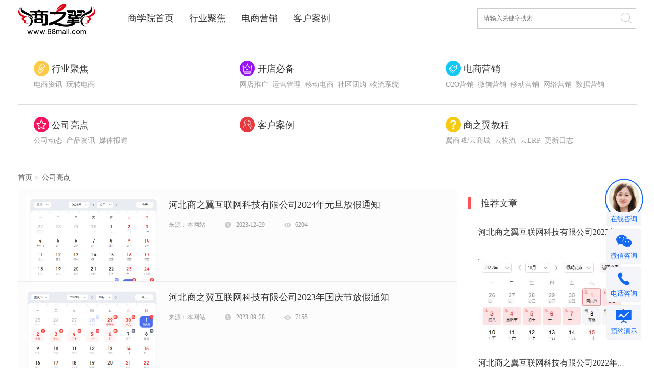

--- FILE ---
content_type: text/html; charset=UTF-8
request_url: http://www.68mall.com/news/list/312.html
body_size: 8335
content:
<!DOCTYPE html>
<!--[if IE 8]> <html lang="zh-CN" class="ie8"> <![endif]-->
<html lang="zh-CN">
<head>
<meta charset="utf-8" />
<title>公司亮点 - 商之翼(68mall)</title>
<meta http-equiv="Content-Type" content="text/html; charset=utf-8" />
<meta name="Keywords" content="" />
<meta name="Description" content="" />
<meta http-equiv="X-UA-Compatible" content="IE=edge,Chrome=1" />
<!-- 网站头像 -->
<link rel="icon" type="image/x-icon" href="http://szy-68mall.oss-cn-qingdao.aliyuncs.com/images/system/config/website/favicon_0.ico" />
<link rel="shortcut icon" type="image/x-icon" href="http://szy-68mall.oss-cn-qingdao.aliyuncs.com/images/system/config/website/favicon_0.ico" />
</head>
<link rel="stylesheet" href="/iconfont/iconfont.css?v=1.0.3"/>
<link rel="stylesheet" href="/css/common.css?v=1.0.3"/>
<link rel="stylesheet" href="/css/index.css?v=1.0.3"/>
<script src="/assets/663c1aa9/js/jquery.js?v=1.0.3"></script>
<script src="/assets/663c1aa9/js/layer/layer.js?v=1.0.3"></script>
<script src="/assets/663c1aa9/js/jquery.method.js?v=1.0.3"></script>
<script src="/assets/663c1aa9/js/jquery.modal.js?v=1.0.3"></script>
<script src="/js/common.js?v=1.0.3"></script> <script src="/assets/663c1aa9/js/table/jquery.tablelist.js?v=1.0.3"></script>
<!-- 资讯频道CSS -->
<link rel="stylesheet" href="/css/news.css?v=1.0.3"/>
<!--整站改色 _start-->
<link rel="stylesheet" href="http://szy-68mall.oss-cn-qingdao.aliyuncs.com/images/css/custom/color-style-0.css?v=1.0.3"/>
<!--整站改色 _end-->
<!-- 图片缓载js -->
<script src="/assets/663c1aa9/js/jquery.lazyload.js?v=1.0.3"></script>
<body>
	<!---商城公共头部--->
	<!-- 引入头部文件 -->
<div class="article-header">
	<div class="header">
		<div class="w1210 clearfix">
			<a href="http://www.68mall.com" class="logo fl">
				<img src="http://szy-68mall.oss-cn-qingdao.aliyuncs.com/images/system/config/mall/mall_logo_0.png" />
			</a>
			<div class="article-nav fl">
				
				<ul>
					
					
					<li>
						<a class=""  href="https://www.68mall.com/news" target="_blank"  title="商学院首页">商学院首页</a>
					</li>
					
					
					
					<li>
						<a class=""  href="https://www.68mall.com/news/list/286.html" target="_blank"  title="行业聚焦">行业聚焦</a>
					</li>
					
					
					
					<li>
						<a class=""  href="https://www.68mall.com/news/list/297.html" target="_blank"  title="电商营销">电商营销</a>
					</li>
					
					
					
					<li>
						<a class=""  href="/news/list/368.html"  title="客户案例">客户案例</a>
					</li>
					
					
				</ul>
			</div>
			<div class="article-search-box fr">
				<form class="article-search" id="articleSearchForm" method="get" action="/news/list.html" onkeydown="if(event.keyCode==13)return false;">
					<input class="keywords" name="keyword" type="text" value="" placeholder="请输入关键字搜索">
					<!--<input class="search-btn " type="button">-->
					<i class="search-btn  iconfont">&#xe6a1;</i>
				</form>
			</div>		
		</div>
	</div>
</div>
<script type="text/javascript">
$('#articleSearchForm').find('.search-btn').click(function(){
	if($(this).hasClass('disabled')){
		return false;
	}
	if($.trim($('#articleSearchForm').find('.keywords').val())==''){
		$.msg("请输入关键字");
		$('#articleSearchForm').find('.keywords').focus();
		return false;
	}
	$('#articleSearchForm').submit();
});
</script>
	<div class="w1210">
		<!-- 当前位置 -->
		<div class="content clearfix">
			
<!--头部 end-->
<div class="w1210">
	
	<div class="article-cat-box">
		<ul class="article-cat-list clearfix">
			
			
			
			<!-- 0 -->
			<li class="item ">
				<div class="content">
					<div class="name">
						<img src="http://szy-68mall.oss-cn-qingdao.aliyuncs.com/images/article/2017/01/23/14851364221011.png" />
						<a href="/news/list/286.html" title="行业聚焦">行业聚焦</a>
					</div>
					
					<div class="extra">
						
						<a href="/news/list/287.html" title="电商资讯">电商资讯</a>
						
						<a href="/news/list/289.html" title="玩转电商">玩转电商</a>
						
					</div>
					
				</div>
			</li>
			
			
			
			<!-- 1 -->
			<li class="item ">
				<div class="content">
					<div class="name">
						<img src="http://szy-68mall.oss-cn-qingdao.aliyuncs.com/images/article/2017/01/23/14851369027046.png" />
						<a href="/news/list/290.html" title="开店必备">开店必备</a>
					</div>
					
					<div class="extra">
						
						<a href="/news/list/294.html" title="网店推广">网店推广</a>
						
						<a href="/news/list/295.html" title="运营管理">运营管理</a>
						
						<a href="/news/list/296.html" title="移动电商">移动电商</a>
						
						<a href="/news/list/398.html" title="社区团购">社区团购</a>
						
						<a href="/news/list/400.html" title="物流系统">物流系统</a>
						
					</div>
					
				</div>
			</li>
			
			
			
			<!-- 2 -->
			<li class="item item-specil">
				<div class="content">
					<div class="name">
						<img src="http://szy-68mall.oss-cn-qingdao.aliyuncs.com/images/article/2017/01/23/14851368895415.png" />
						<a href="/news/list/297.html" title="电商营销">电商营销</a>
					</div>
					
					<div class="extra">
						
						<a href="/news/list/299.html" title="O2O营销">O2O营销</a>
						
						<a href="/news/list/300.html" title="微信营销">微信营销</a>
						
						<a href="/news/list/301.html" title="移动营销">移动营销</a>
						
						<a href="/news/list/302.html" title="网络营销">网络营销</a>
						
						<a href="/news/list/303.html" title="数据营销">数据营销</a>
						
					</div>
					
				</div>
			</li>
			
			
			
			<!-- 3 -->
			<li class="item ">
				<div class="content">
					<div class="name">
						<img src="http://szy-68mall.oss-cn-qingdao.aliyuncs.com/images/article/2017/01/23/14851428961987.png" />
						<a href="/news/list/312.html" title="公司亮点">公司亮点</a>
					</div>
					
					<div class="extra">
						
						<a href="/news/list/313.html" title="公司动态">公司动态</a>
						
						<a href="/news/list/314.html" title="产品资讯">产品资讯</a>
						
						<a href="/news/list/373.html" title="媒体报道">媒体报道</a>
						
					</div>
					
				</div>
			</li>
			
			
			
			<!-- 4 -->
			<li class="item ">
				<div class="content">
					<div class="name">
						<img src="http://szy-68mall.oss-cn-qingdao.aliyuncs.com/images/article/2018/02/10/15182315488710.png" />
						<a href="/news/list/368.html" title="客户案例">客户案例</a>
					</div>
					
				</div>
			</li>
			
			
			
			
			
			
			
			
			
			
			
			
			
			
			
			
			<li class="item item-specil">
				<div class="content">
					<div class="name">
						<img src="/images/news-cat-icon1.png" />
						<a href="http://help.68mall.com/" title="商之翼教程">商之翼教程</a>
					</div>
					<div class="extra">
						<a href="http://help.68mall.com/channel/27.html" title="翼商城/云商城">翼商城/云商城</a>
						<a href="http://help.68mall.com/channel/95.html" title="云物流">云物流</a>
						<a href="http://help.68mall.com/channel/239.html" title="云ERP">云ERP</a>
						<a href="http://help.68mall.com/channel/216.html" title="更新日志">更新日志</a>
					</div>
				</div>
			</li>
		</ul>
	</div>
	
	<!-- 当前位置 _start -->
	<div class="breadcrumb clearfix">
		<a href="/news.html" class="index">首页</a>
		
		
		<span class="crumbs-arrow">&gt;</span>
		<a class="last" href="/news/list/312.html">公司亮点</a>
		
	</div>
	<!-- 当前位置 _end -->
	<div class="main-left fl">
		
		
		<div class="news-list" id="table_list">
			
			<div class="news-item">
				<div class="fl news-pic">
					<a href="/news/1944.html" title="河北商之翼互联网科技有限公司2024年元旦放假通知">
						
						<img class="fl" src="http://szy-68mall.oss-cn-qingdao.aliyuncs.com/images/article/2023/12/29/17038344482893.png" alt="河北商之翼互联网科技有限公司2024年元旦放假通知" />
						
					</a>
				</div>
				<div class="fl news-info news-info-pic">
					<h3 class="news-title">
						<a href="/news/1944.html" title="河北商之翼互联网科技有限公司2024年元旦放假通知">河北商之翼互联网科技有限公司2024年元旦放假通知</a>
					</h3>
					<p class="news-tip">
						<span>
							来源：本网站						</span>
						<span>
							<i class="time"></i>
							2023-12-29
						</span>
						<span>
							<i class="num"></i>
							6204
						</span>
					</p>					
					
                    
					
				</div>
			</div>
			
			<div class="news-item">
				<div class="fl news-pic">
					<a href="/news/1942.html" title="河北商之翼互联网科技有限公司2023年国庆节放假通知">
						
						<img class="fl" src="http://szy-68mall.oss-cn-qingdao.aliyuncs.com/images/article/2023/09/28/16958695844212.png" alt="河北商之翼互联网科技有限公司2023年国庆节放假通知" />
						
					</a>
				</div>
				<div class="fl news-info news-info-pic">
					<h3 class="news-title">
						<a href="/news/1942.html" title="河北商之翼互联网科技有限公司2023年国庆节放假通知">河北商之翼互联网科技有限公司2023年国庆节放假通知</a>
					</h3>
					<p class="news-tip">
						<span>
							来源：本网站						</span>
						<span>
							<i class="time"></i>
							2023-09-28
						</span>
						<span>
							<i class="num"></i>
							7155
						</span>
					</p>					
					
                    
					
				</div>
			</div>
			
			<div class="news-item">
				<div class="fl news-pic">
					<a href="/news/1941.html" title="河北商之翼互联网科技有限公司2023年端午节放假通知">
						
						<img class="fl" src="http://szy-68mall.oss-cn-qingdao.aliyuncs.com/images/articleimages/2023/06/20/16872431652473.jpg" alt="河北商之翼互联网科技有限公司2023年端午节放假通知" />
						
					</a>
				</div>
				<div class="fl news-info news-info-pic">
					<h3 class="news-title">
						<a href="/news/1941.html" title="河北商之翼互联网科技有限公司2023年端午节放假通知">河北商之翼互联网科技有限公司2023年端午节放假通知</a>
					</h3>
					<p class="news-tip">
						<span>
							来源：本网站						</span>
						<span>
							<i class="time"></i>
							2023-06-20
						</span>
						<span>
							<i class="num"></i>
							8371
						</span>
					</p>					
					
                    
					
				</div>
			</div>
			
			<div class="news-item">
				<div class="fl news-pic">
					<a href="/news/1939.html" title="河北商之翼互联网科技有限公司2023年劳动节放假通知">
						
						<img class="fl" src="http://szy-68mall.oss-cn-qingdao.aliyuncs.com/images/articleimages/2023/04/26/16824797156508.jpg" alt="河北商之翼互联网科技有限公司2023年劳动节放假通知" />
						
					</a>
				</div>
				<div class="fl news-info news-info-pic">
					<h3 class="news-title">
						<a href="/news/1939.html" title="河北商之翼互联网科技有限公司2023年劳动节放假通知">河北商之翼互联网科技有限公司2023年劳动节放假通知</a>
					</h3>
					<p class="news-tip">
						<span>
							来源：本网站						</span>
						<span>
							<i class="time"></i>
							2023-04-26
						</span>
						<span>
							<i class="num"></i>
							8921
						</span>
					</p>					
					
                    
					
				</div>
			</div>
			
			<div class="news-item">
				<div class="fl news-pic">
					<a href="/news/1938.html" title="河北商之翼互联网科技有限公司2023年清明节放假通知">
						
						<img class="fl" src="/images/article-img.jpg" alt="河北商之翼互联网科技有限公司2023年清明节放假通知">
						
					</a>
				</div>
				<div class="fl news-info news-info-pic">
					<h3 class="news-title">
						<a href="/news/1938.html" title="河北商之翼互联网科技有限公司2023年清明节放假通知">河北商之翼互联网科技有限公司2023年清明节放假通知</a>
					</h3>
					<p class="news-tip">
						<span>
							来源：本网站						</span>
						<span>
							<i class="time"></i>
							2023-04-03
						</span>
						<span>
							<i class="num"></i>
							5864
						</span>
					</p>					
					
                    
					
				</div>
			</div>
			
			<div class="news-item">
				<div class="fl news-pic">
					<a href="/news/1936.html" title="河北商之翼互联网科技有限公司2022年国庆节放假通知">
						
						<img class="fl" src="http://szy-68mall.oss-cn-qingdao.aliyuncs.com/images/article/2022/09/30/16645014558596.jpg" alt="河北商之翼互联网科技有限公司2022年国庆节放假通知" />
						
					</a>
				</div>
				<div class="fl news-info news-info-pic">
					<h3 class="news-title">
						<a href="/news/1936.html" title="河北商之翼互联网科技有限公司2022年国庆节放假通知">河北商之翼互联网科技有限公司2022年国庆节放假通知</a>
					</h3>
					<p class="news-tip">
						<span>
							来源：本网站						</span>
						<span>
							<i class="time"></i>
							2022-09-30
						</span>
						<span>
							<i class="num"></i>
							5865
						</span>
					</p>					
					
                    
					
				</div>
			</div>
			
			<div class="news-item">
				<div class="fl news-pic">
					<a href="/news/1935.html" title="河北商之翼互联网科技有限公司2022年中秋节放假通知">
						
						<img class="fl" src="http://szy-68mall.oss-cn-qingdao.aliyuncs.com/images/article/2022/09/09/16627050671497.jpg" alt="河北商之翼互联网科技有限公司2022年中秋节放假通知" />
						
					</a>
				</div>
				<div class="fl news-info news-info-pic">
					<h3 class="news-title">
						<a href="/news/1935.html" title="河北商之翼互联网科技有限公司2022年中秋节放假通知">河北商之翼互联网科技有限公司2022年中秋节放假通知</a>
					</h3>
					<p class="news-tip">
						<span>
							来源：本网站						</span>
						<span>
							<i class="time"></i>
							2022-09-09
						</span>
						<span>
							<i class="num"></i>
							4810
						</span>
					</p>					
					
                    
					
				</div>
			</div>
			
			<div class="news-item">
				<div class="fl news-pic">
					<a href="/news/1933.html" title="河北商之翼互联网科技有限公司2022年端午节放假通知">
						
						<img class="fl" src="http://szy-68mall.oss-cn-qingdao.aliyuncs.com/images/articleimages/2022/06/02/16541500910509.png" alt="河北商之翼互联网科技有限公司2022年端午节放假通知" />
						
					</a>
				</div>
				<div class="fl news-info news-info-pic">
					<h3 class="news-title">
						<a href="/news/1933.html" title="河北商之翼互联网科技有限公司2022年端午节放假通知">河北商之翼互联网科技有限公司2022年端午节放假通知</a>
					</h3>
					<p class="news-tip">
						<span>
							来源：本网站						</span>
						<span>
							<i class="time"></i>
							2022-06-02
						</span>
						<span>
							<i class="num"></i>
							5086
						</span>
					</p>					
					
                    
					
				</div>
			</div>
			
			<div class="news-item">
				<div class="fl news-pic">
					<a href="/news/1932.html" title="河北商之翼互联网科技有限公司2022年五一放假通知">
						
						<img class="fl" src="http://szy-68mall.oss-cn-qingdao.aliyuncs.com/images/article/2022/04/29/16512041084748.jpg" alt="河北商之翼互联网科技有限公司2022年五一放假通知" />
						
					</a>
				</div>
				<div class="fl news-info news-info-pic">
					<h3 class="news-title">
						<a href="/news/1932.html" title="河北商之翼互联网科技有限公司2022年五一放假通知">河北商之翼互联网科技有限公司2022年五一放假通知</a>
					</h3>
					<p class="news-tip">
						<span>
							来源：本网站						</span>
						<span>
							<i class="time"></i>
							2022-04-29
						</span>
						<span>
							<i class="num"></i>
							5153
						</span>
					</p>					
					
                    
					
				</div>
			</div>
			
			<div class="news-item">
				<div class="fl news-pic">
					<a href="/news/1930.html" title="河北商之翼互联网科技有限公司2022年清明节放假通知">
						
						<img class="fl" src="http://szy-68mall.oss-cn-qingdao.aliyuncs.com/images/article/2022/04/02/16488710415648.png" alt="河北商之翼互联网科技有限公司2022年清明节放假通知" />
						
					</a>
				</div>
				<div class="fl news-info news-info-pic">
					<h3 class="news-title">
						<a href="/news/1930.html" title="河北商之翼互联网科技有限公司2022年清明节放假通知">河北商之翼互联网科技有限公司2022年清明节放假通知</a>
					</h3>
					<p class="news-tip">
						<span>
							来源：本网站						</span>
						<span>
							<i class="time"></i>
							2022-04-02
						</span>
						<span>
							<i class="num"></i>
							4752
						</span>
					</p>					
					
                    
					
				</div>
			</div>
			
			<div class="page-box">
				
				
<div id="pagination" class="page">
	<script data-page-json="true" type="text">
	{"page_key":"page","page_id":"pagination","default_page_size":15,"cur_page":1,"page_size":10,"page_size_list":[1,10,20,30,50],"record_count":113,"page_count":12,"offset":0,"url":null,"sql":null}
</script>
	<div class="page-wrap fr">
		<div class="total">共113条记录
		<!-- 每页显示：
		<select class="select m-r-5" data-page-size="10">
			
			
			<!--<option value="1">1</option>-->
			
			
			
			<!--<option value="10" selected="selected">10</option>-->
			
			
			
			<!--<option value="20">20</option>-->
			
			
			
			<!--<option value="30">30</option>-->
			
			
			
			<!--<option value="50">50</option>-->
			
			
		<!--</select>
		条 -->
		
		</div>
	</div>
	<div class="page-num fr">
		<span class="num prev disabled"class="disabled" style="display: none;">
			<a class="fa fa-angle-double-left" data-go-page="1" title="第一页"></a>
		</span>
		
		<span >
			<a class="num prev disabled " title="上一页">上一页</a>
		</span>
		
		
		
		
		
		
		
		
		<!--   -->
		
		<span class="num curr">
			<a data-cur-page="1">1</a>
		</span>
		
		
		<!--   -->
		
		<span>
			<a class="num " href="javascript:void(0);" data-go-page="2">2</a>
		</span>
		
		
		<!--   -->
		
		<span>
			<a class="num " href="javascript:void(0);" data-go-page="3">3</a>
		</span>
		
		
		<!--   -->
		
		<span>
			<a class="num " href="javascript:void(0);" data-go-page="4">4</a>
		</span>
		
		
		<!--   -->
		
		<span>
			<a class="num " href="javascript:void(0);" data-go-page="5">5</a>
		</span>
		
		
		
		
		
		<span>
			<a class="num " href="javascript:void(0);" data-go-page="6" title="快速向后翻页">...</a>
		</span>
		
		
		<span>
			<a class="num " href="javascript:void(0);" data-go-page="12" title="最后一页">12</a>
		</span>
		
		
		<span class="" style="display: none;">
			<a class="num " class="fa fa-angle-double-right" data-go-page="12" title="最后一页"></a>
		</span>
		
		<span>
			<a class="num next" data-go-page="2" title="下一页">下一页</a>
		</span>
		
	</div>
<!-- <div class="pagination-goto">
		<input class="ipt form-control goto-input" type="text">
		<button class="btn btn-default goto-button" title="点击跳转到指定页面">GO</button>
		<a class="goto-link" data-go-page="" style="display: none;"></a>
	</div> -->	
	<script type="text/javascript">
		$().ready(function() {
			$(".pagination-goto > .goto-input").keyup(function(e) {
				$(".pagination-goto > .goto-link").attr("data-go-page", $(this).val());
				if (e.keyCode == 13) {
					$(".pagination-goto > .goto-link").click();
				}
			});
			$(".pagination-goto > .goto-button").click(function() {
				var page = $(".pagination-goto > .goto-link").attr("data-go-page");
				if ($.trim(page) == '') {
					return false;
				}
				$(".pagination-goto > .goto-link").attr("data-go-page", page);
				$(".pagination-goto > .goto-link").click();
				return false;
			});
		});
	</script>
</div>
			</div>
		</div>
		
		
	</div>
	<!-- 推荐文章 -->
<div class="main-right fr">
	<!--推荐文章-->
	<div class="industry">
		<h2 class="article-title">
			<a class="title" href="javascript:void(0)">
				<i class="title-icon"></i>
				<span>推荐文章</span>
			</a>
		</h2>
		<div class="industry-content article-recommend">
			
			<div class="content first">
            	
				<h3>
					<a href="/news/1938.html" target="_blank">河北商之翼互联网科技有限公司2023年清明节放假通知</a>
				</h3>
                
                
                
			</div>
			
			<div class="content ">
            	
				<a class="pic" href="/news/1936.html">
					<img src="http://szy-68mall.oss-cn-qingdao.aliyuncs.com/images/article/2022/09/30/16645014558596.jpg" alt="河北商之翼互联网科技有限公司2022年国庆节放假通知" />
				</a>
                
				<h3>
					<a href="/news/1936.html" target="_blank">河北商之翼互联网科技有限公司2022年国庆节放假通知</a>
				</h3>
                
                
                
			</div>
			
			<div class="content ">
            	
				<a class="pic" href="/news/1935.html">
					<img src="http://szy-68mall.oss-cn-qingdao.aliyuncs.com/images/article/2022/09/09/16627050671497.jpg" alt="河北商之翼互联网科技有限公司2022年中秋节放假通知" />
				</a>
                
				<h3>
					<a href="/news/1935.html" target="_blank">河北商之翼互联网科技有限公司2022年中秋节放假通知</a>
				</h3>
                
                
                
			</div>
			
			<div class="content ">
            	
				<a class="pic" href="/news/1933.html">
					<img src="http://szy-68mall.oss-cn-qingdao.aliyuncs.com/images/articleimages/2022/06/02/16541500910509.png" alt="河北商之翼互联网科技有限公司2022年端午节放假通知" />
				</a>
                
				<h3>
					<a href="/news/1933.html" target="_blank">河北商之翼互联网科技有限公司2022年端午节放假通知</a>
				</h3>
                
                
                
			</div>
			
			<div class="content ">
            	
				<a class="pic" href="/news/1932.html">
					<img src="http://szy-68mall.oss-cn-qingdao.aliyuncs.com/images/article/2022/04/29/16512041084748.jpg" alt="河北商之翼互联网科技有限公司2022年五一放假通知" />
				</a>
                
				<h3>
					<a href="/news/1932.html" target="_blank">河北商之翼互联网科技有限公司2022年五一放假通知</a>
				</h3>
                
                
                
			</div>
			
		</div>
	</div>
	<!--联系我们-->
	<div class="article contact hide">
		<h2 class="article-title">
			<a class="title" href="javascript:void(0);">
				<i class="title-icon"></i>
				<span>联系我们</span>
			</a>
		</h2>
		<div class="contact-content">
			<div class="contact-code fl first">
				<div class="pic">
					<img src="images/code1.jpg" alt="微信公众号" />
				</div>
				<h3>公众号</h3>
			</div>
			<div class="contact-code fl">
				<div class="pic">
					<img src="images/code2.jpg" alt="手机客户端" />
				</div>
				<h3>APP</h3>
			</div>
			<div class="clear"></div>
			<div class="contact-type phone">
				<i class="icon"></i>
				<p>
					<a href="#">垂询热线：021-62601332-8026</a>
				</p>
			</div>
			<div class="contact-type email">
				<i class="icon"></i>
				<p>
					<a href="#">商务合作：lvli@ecmoban.com</a>
				</p>
			</div>
		</div>
	</div>
</div>
<div class="clear"></div>
</div>

<script type="text/javascript">
	var tablelist;
	$().ready(function() {
		tablelist = $("#table_list").tablelist({
			// 支持保存查询条件
			params: $("#articleSearchForm").serializeJson()
		});
	});
</script>
		</div>
	</div>
	<!-- 底部 _star-->
	
<!-- 右侧边栏 _start -->
<!--在线客服-->
<div class="sidebar">
	<ul>
		<li class="head-img-box">
			<a rel="nofollow">
				<div class="head-img"><img src="https://www.68mall.com/images/common/kefu.png"></div>
				<span class="sidebar-text">在线咨询</span>
				<div class="pulse"></div>
			</a>
		</li>
		<li class="sidebar-contact wx-contact">
			<a href="javascript:;">
				<i class="iconfont ">&#xe65e;</i>
				<span class="sidebar-text">微信咨询</span>
			</a>
			<div class="sidebar-wx-box">
				<div class="sidebar-wx-title"><span class="t1">微信咨询</span><span  class="t2">河北商之翼欢迎您</span></div>
				<div class="sidebar-wx-code">
					<img src="https://www.68mall.com/images/common/wx-code-img4.png">
				</div>
				<div class="sidebar-wx-bottom">扫码添加企业微信</div>
			</div>
		</li>
		<li class="sidebar-contact contact-btn">
			<a href="javascript:;">
				<i class="iconfont">&#xe6e5;</i>
				<span class="sidebar-text">电话咨询</span>
			</a>
		</li>
		<li class="sidebar-contact">
			<a href="http://wpa.b.qq.com/cgi/wpa.php?ln=1&key=XzgwMDAwNzM5Nl80NjYxMl84MDAwMDczOTZfMl8" target="_blank">
				<i class="iconfont">&#xe604;</i>
				<span class="sidebar-text">预约演示</span>
			</a>
		</li>
		<li class="sidebar-top hide">
			<a href="javascript:;">
				<i class="iconfont">&#xe627;</i>
			</a>
		</li>
	</ul>
</div>
<div class="sidebar-contact-wrap">
	<div class="sidebar-contact-content">
		<div class="close-btn"><i class="iconfont">&#xe68d;</i></div>
		 <div class="contact-type">
			<p class="text">联系我们</p> 
			<p class="tel"><i class="iconfont">&#xe746;</i>18532016579</p>
			
		</div>
		<!--提交成功后 contact-form-wrap 添加 class “success”-->
		<div class="contact-form-wrap">
			<!--提交成功按钮-->
			<form class="contact-form clearfix">
				<p class="text">填写你的联系方式，即可获得一对一客服服务：</p>
				<!--提交信息 _start-->
				<input type="text" id="contact_name" class="input-text" placeholder="姓名">
				<input type="text" id="contact_mobile" class="input-text" placeholder="手机号">
				<input type="text" id="contact_company" class="input-text" placeholder="公司名称（选填）">
				<input type="button" class="btn" id="contact_submit" value="提交">
			</form>
			<div class="success-info">
				<div class="iconfont">&#xe6df;</div>
				<p class="title text-center">感谢您对商之翼的关注！</p>
				<p class="text">我们已收到您的信息，客户经理会在24小时内与您联系。</p>
				<a href="#" class="btn">立即体验</a>
			</div>
		</div>
		<div class="wx-code">
			<img src="https://szy-68mall.oss-cn-qingdao.aliyuncs.com/images/system/config/mall/mall_wx_qrcode_0.png" alt="官方微信公众号">
			<p>官方微信公众号</p>
		</div>
	</div>
</div>
<!-- 右侧边栏 _end -->
<script>
    // 提交
    $('body').on('click', '#contact_submit', function () {
        var name = $("#contact_name").val();
        if ($.trim(name) == "") {
            $.msg('姓名不能为空！');
            $("#contact_name").focus();
            return;
        }
		if (isName($.trim(name))) {
            $.msg('请正确填写你的姓名');
            $("#contact_mobile").focus();
            return;
        }

        var mobile = $("#contact_mobile").val();
        if ($.trim(mobile) == "") {
            $.msg('手机号不能为空！');
            $("#contact_mobile").focus();
            return;
        }
        if (isMobile($.trim(mobile))) {
            $.msg('请正确填写你的手机号');
            $("#contact_mobile").focus();
            return;
        }

        var company = $("#contact_company").val();
		if (company != ''){
            if (isCompany($.trim(company))) {
                $.msg('请正确填写你的公司名称');
                $("#contact_mobile").focus();
                return;
            }
        }

        var url = "/contact-us";
        $.post(url, {
			name: name,
			mobile: mobile,
			company: company
		}, function ($result) {
            if ($result.code == 0){
				$('.contact-form-wrap').addClass('success')
            }
			if ($result.code == -1) {
                $.msg($result.message);
            }
        },'json');

    });

    // 手机号正则验证
    
    function isMobile(str) {
        var reg = /^1[34578]\d{9}$/;
        if (!reg.test(str)) {
            return true;
        } else {
            return false;
        }
    };
	// 验证只能输入中文、英文、数字
    function isCompany(str) {
        var reg = /^[\u4E00-\u9FA5A-Za-z0-9]+$/;
        if (!reg.test(str)) {
            return true;
        } else {
            return false;
        }
    }
    // 验证只能输入中文、英文
    function isName(str) {
        var reg = /^[a-zA-Z\u4e00-\u9fa5]+$/;
        if (!reg.test(str)) {
            return true;
        } else {
            return false;
        }
    }
    
</script>
<!-- 底部 _start-->

<div class="site-footer">
	
	
	
	
	
	<div class="footer-related">
		
		
		
		
		<div class="footer-article w1100">
			<dl class="contact clearfix">
				<dt class="fl">
					<i class="iconfont">&#xe8b2;</i>
				</dt>
				<dd class="fl">
					<p class="text">售前咨询热线</p>
					<p class="tel">18532016579</p>
					<p class="tel" style="display:none">400-078-5268</p>
					<a href="http://wpa.b.qq.com/cgi/wpa.php?ln=1&key=XzgwMDAwNzM5Nl80NjYxMl84MDAwMDczOTZfMl8" target="_blank">在线咨询</a>
				</dd>
			</dl>
			<!---->
			<dl class="col-article">
				<dt>电商产品</dt>
				
				
				
				<dd><a href="#">云小店</a></dd>
				
				<!---->
				
				
				
				<dd><a href="#">B2C自营品牌商城</a></dd>
				
				<!---->
				
				
				
				<dd><a href="#">B2B2C多商户商城</a></dd>
				
				<!---->
				
				
				
				<dd><a href="#">B2B批发商城</a></dd>
				
				<!---->
				
				
				
				<dd><a href="#">B2B2C招商加盟商城</a></dd>
				
				<!---->
				
				
				
				<dd><a href="#">同城电商平台</a></dd>
				
				<!---->
				
				<!-- -->
				
				<!-- -->
				
			</dl>
			<!---->
			<dl class="col-article">
				<dt>行业方案</dt>
				
				
				
				<dd><a href="#">新零售</a></dd>
				
				<!---->
				
				
				
				<dd><a href="#">O2O</a></dd>
				
				<!---->
				
				
				
				<dd><a href="#">实体商超</a></dd>
				
				<!---->
				
				
				
				<dd><a href="#">多供应商</a></dd>
				
				<!---->
				
				
				
				<dd><a href="#">百货商场</a></dd>
				
				<!---->
				
				
				
				<dd><a href="#">农村电商</a></dd>
				
				<!---->
				
				<!-- -->
				
				<!-- -->
				
			</dl>
			<!---->
			<dl class="col-article">
				<dt>帮助中心</dt>
				
				
				
				<dd><a href="#">新手运营手册</a></dd>
				
				<!---->
				
				
				
				<dd><a href="#">视频教程</a></dd>
				
				<!---->
				
				
				
				<dd><a href="#">翼商城/云商城</a></dd>
				
				<!---->
				
				
				
				<dd><a href="#">云物流</a></dd>
				
				<!---->
				
				
				
				<dd><a href="#">更新日志</a></dd>
				
				<!---->
				
				
				
				<dd><a href="#">商学院</a></dd>
				
				<!---->
				
			</dl>
			<!---->
			<!--关于我们-->
			<dl class="col-article">
				<dt>关于我们</dt>
				
				<dd><a href="#">公司简介</a></dd>
				
				<dd><a href="#">服务市场</a></dd>
				
				<dd><a href="#">客户案例</a></dd>
				
				<dd><a href="#">投诉建议</a></dd>
				
				<dd><a href="#">站点地图</a></dd>
				
			</dl>
			<!--关注商之翼-->
			<dl class="wx">
				<dt>关注商之翼</dt>
				
				<dd>
					<img src="http://szy-68mall.oss-cn-qingdao.aliyuncs.com/images/system/config/mall/mall_wx_qrcode_0.png" alt="商之翼微信公众号">
				</dd>
				
			</dl>
		</div>
		
		
		
		
		
		
		<div class="footer-info w1100">
			<div class="info-text w1100">
				<p class="copyright">
					河北商之翼(www.68mall.com) 版权所有 <em></em>
					<a href="http://beian.miit.gov.cn/" target="_blank">冀ICP备07501206号-4</a><em></em>
					<a href="https://www.68mall.com/topic/31.html" target="_blank">主体经营证照</a>
				</p>
				<p class="company-info">河北省秦皇岛市海港区白塔岭街道海景湾B座1306-01室</p>
				<p class="other">
					<a href="http://www.beian.gov.cn/portal/registerSystemInfo?recordcode=13030202002107" target="_blank"><img src="https://www.68mall.com/images/record-icon.png" alt="冀公网安备"><span>冀公网安备 13030202002107号</span></a>
				</p>
				<p class="qualified">
					
				</p>
			</div>
		</div>
		
	</div>
</div>
<!-- 第三方流量统计 -->
<div style="display: none;"><script>
var _hmt = _hmt || [];
(function() {
  var hm = document.createElement("script");
  hm.src = "https://hm.baidu.com/hm.js?dbd0e62fa4c108b6d83977f65f99a396";
  var s = document.getElementsByTagName("script")[0]; 
  s.parentNode.insertBefore(hm, s);
})();
</script>

<script>
(function(){
    var bp = document.createElement('script');
    var curProtocol = window.location.protocol.split(':')[0];
    if (curProtocol === 'https') {
        bp.src = 'https://zz.bdstatic.com/linksubmit/push.js';        
    }
    else {
        bp.src = 'http://push.zhanzhang.baidu.com/push.js';
    }
    var s = document.getElementsByTagName("script")[0];
    s.parentNode.insertBefore(bp, s);
})();
</script>
<script>
(function(){
   var src = (document.location.protocol == "http:") ? "http://js.passport.qihucdn.com/11.0.1.js?631a375b67d97466d40dd32064db540a":"https://jspassport.ssl.qhimg.com/11.0.1.js?631a375b67d97466d40dd32064db540a";
   document.write('<script src="' + src + '" id="sozz"><\/script>');
})();
</script>

    <script>
    var _hmt = _hmt || []; (function() { var hm = document.createElement("script"); hm.src = "https://hm.baidu.com/hm.js?57374df68d5248879b0ddacf0f657062"; var s = document.getElementsByTagName("script")[0]; s.parentNode.insertBefore(hm, s); })(); </script>
    <script type="text/javascript" charset="utf-8" async src="https://lxbjs.baidu.com/lxb.js?sid=11767146"></script></div>
<!-- 底部 _end-->

<!-- 扫描客服二维码 -->
<div class="wx-code-box wscroll">
    <div class="wx-code-bg">
        <img class="wx-code-img wx-code-img1" src="https://www.68mall.com/images/common/wx-code-img4.png"  />
        <img class="wx-code-img wx-code-img2" src="https://www.68mall.com/images/common/wx-code-img4.png"  />
    </div>
    <div class="wx-code-close"></div>
</div>
<div class="wx-code-small">
    <div class="text">咨询</br>客服</div>
    <div class="iconfont">&#xe667;</div>
</div>
<script type="text/javascript">
    $(window).scroll(function(){
        // 头部固定
        if($(window).scrollTop() > 550){
            if($(".wx-code-box").hasClass('wscroll')){
                $(".wx-code-small").removeClass('show');
                $(".wx-code-box").addClass('show');
                $(".wx-code-box").removeClass('wscroll');
            }
            
        }
    })
    $(".wx-code-close").click(function() {
		$(".wx-code-box").removeClass('show');
        $(".wx-code-small").addClass('show');
	});
    $(".wx-code-small").click(function() {
		$(".wx-code-small").removeClass('show');
        $(".wx-code-box").addClass('show');
	});

</script>
	<!-- 底部 _end-->
</body>
<script src="/js/jquery.fly.min.js?v=1.0.3"></script>
<script src="/assets/663c1aa9/js/szy.cart.js?v=1.0.3"></script>
<script src="/js/news.js?v=1.0.3"></script>
<script type="text/javascript">
$().ready(function(){
	//图片缓载
	$.imgloading.loading();

});
</script>
</html>


--- FILE ---
content_type: text/css
request_url: http://www.68mall.com/css/common.css?v=1.0.3
body_size: 21847
content:
@charset "utf-8";
/*公共样式*/
html, body, td, input, textarea, select, button, ul, ol, li, dl, dt, dd, p, h1, h2, h3, h4, h5, h6, form, fieldset, a { box-sizing: content-box;}
body { width: auto; min-width: 1210px; min-height: 400px; margin: 0 auto; line-height: 1.6;  color: #666; background: #fff;}
html, body, ul, ol, li, dl, dt, dd, p, h1, h2, h3, h4, h5, h6, form, fieldset { padding: 0; margin: 0;}
body, td, input, textarea, select, button { font-size: 12px; font-family: "Helvetica Neue", PingFangSC-regular,"Hiragino Sans GB","Microsoft Yahei UI","Microsoft YaHei"," sans-serif"; color: #666;}
label { font-weight: normal;}
ul, ol, li { list-style: none;}
h1, h2, h3, h4, h5, h6 { font-weight: normal;}
a { color: #666; text-decoration: none; blr: expression(this.onFocus=this.blur()); outline: none;}
a:active { star: expression_r(this.onFocus=this.blur());}
a:hover { text-decoration: none; cursor: pointer;}
a:focus, input[type=button] ,input[type=submit], input, button, select, textarea { outline: none;}
a img { border: none;}
i, em { font-style: normal;}
::-webkit-input-placeholder, :-moz-placeholder, ::-moz-placeholder, :-ms-input-placeholder { color: #aaa;}
input:-webkit-autofill, textarea:-webkit-autofill, select:-webkit-autofill { -webkit-box-shadow: 0 0 0 1000px white inset;}

/*定位*/
.pos-r { position: relative !important;}
.pos-a { position: absolute !important;}

/*浮动*/
.fl { float: left;}
.fr { float: right;}

/*清除浮动*/
.clear { height: 0; overflow: hidden; clear: both;}
.clearfix:after { content: "."; display: block; height: 0; visibility: hidden; clear: both;}

/*显示隐藏*/
.hide { display: none;}
.none { display: none !important;}

/*宽度*/
.w-auto { width: auto !important;}
.w1210 { width: 1210px; margin: 0 auto;}
.w1200 { width: 1200px; margin: 0 auto;}
.w1100 { width: 1100px; margin: 0 auto;}
.w990 { width: 990px; margin: 0 auto;}
.w600 { width: 600px; margin: 0 auto;}
.w400 { width: 400px !important;}
.w250 { width: 250px !important;}
.w200 { width: 200px !important;}
.w150 { width: 150px !important;}
.w120 { width: 120px !important;}
.w30 { width: 30px !important;}
.w6 { width: 6px !important;}
.color-light { color: #999;}

/*间隔*/
.blank { height: 10px; line-height: 10px; clear: both; visibility: hidden;}
.blank15 { height: 15px; line-height: 15px; clear: both; visibility: hidden;}

/*去除滚动条*/
body.visibly, html.visibly { height: 100%; overflow: hidden;}

/*padding值*/
.p-0 { padding: 0 !important;}
.p-0-10 { padding: 0 10px;}
.p-t-0 { padding-top: 0 !important;}
.p-t-15 { padding-top: 15px !important;}
.p-t-20 { padding-top: 20px !important;}
.p-t-30 { padding-top: 30px !important;}
.p-t-40 { padding-top: 40px !important;}
.p-t-60 { padding-top: 60px !important;}
.p-b-0 { padding-bottom: 0 !important;}
.p-b-5 { padding-bottom: 5px !important;}
.p-b-10 { padding-bottom: 10px !important;}
.p-b-40 { padding-bottom: 40px !important;}
.p-b-50 { padding-bottom: 50px !important;}
.p-l-0 { padding-left: 0 !important;}
.p-l-60 { padding-left: 60px !important;}
.p-10 { padding: 10px 0 !important;}
.p-20 { padding: 20px !important;}

/*margin*/
.m-auto { margin: 0 auto !important;}
.m-10 { margin: 10px 0 !important;}
.m-t-5 { margin-top: 5px !important;}
.m-t-20 { margin-top: 20px !important;}
.m-t-30 { margin-top: 30px !important;}
.m-t-50 { margin-top: 50px !important;}
.m-r-0 { margin-right: 0 !important;}
.m-r-5 { margin-right: 5px !important;}
.m-r-15 { margin-right: 15px !important;}
.m-r-25 { margin-right: 25px !important;}
.m-r-40 { margin-right: 40px !important;}
.m-b-0 { margin-bottom: 0 !important;}
.m-b-5 { margin-bottom: 5px !important;}
.m-b-20 { margin-bottom: 20px !important;}
.m-b-30 { margin-bottom: 30px !important;}
.m-l-0 { margin-left: 0 !important;}
.m-l-5 { margin-left: 5px !important;}
.m-l-10 { margin-left: 10px !important;}
.m-l-40 { margin-left: 40px !important;}

/*文字*/
.f14 { font-size: 14px !important;}
.f16 { font-size: 16px !important;}
.f20 { font-size: 20px !important;}

/*文字颜色*/
.c-white { color: #fff !important;}
.c-aaa { color: #aaa !important;}
.c-ccc { color: #ccc !important;}
.c-999 { color: #999 !important;}
.c-666 { color: #666 !important;}
.orange { color: #fdff61 !important;}
.c-orange { color: #ff7300 !important;}
.c-red { color: #e31939 !important;}
.c-blue { color: #2da6f6 !important;}
.c-green { color: #8cc051 !important;}
.c-brown { color: #af874d !important;}
.c-yellow { color: #ffb300 !important;}

/*文字位置*/
.text-left { text-align: left !important;}
.text-center { text-align: center !important;}
.text-right { text-align: right !important;}

/*鼠标状态*/
.cursor-p { cursor: pointer;}

/*背景*/
.bg { position: fixed !important; position: absolute; top: 0; left: 0; z-index: 99999; width: 100%; height: 100%; background: #000; opacity: 0.15; filter: alpha(opacity=15);}
@media (min-width: 1920px) {
	.bg-cover { background-size: cover !important;}
}
.bg-gray { background: #f5f5f6 !important;}
.bg-blue { background: #68dcf5 !important;}
.bg-blue2 { background: #169bd5 !important;}
.bg-blue3 { background: #5785f4 !important;}
.bg-purple { background: #bd82ff !important;}
.bg-purple1 { background: #9862ef !important;}
.bg-red { background: #df0010 !important;}
.bg-red1 { background: #f4536f !important;}
.bg-green { background: #6cea82 !important;}
.bg-green1 { background: #2bc7c5 !important;}
.bg-green2 { background: #0ecfb0 !important;}
.bg-yellow { background: #ffce58 !important;}
.bg-yellow1 { background: #ffbc3a !important;}
.bg-orange { background: #ff6b21 !important;}
.bg-brown { background: #d29550 !important;}

/*边框*/
.border-none { border: none !important;}

/*顶部*/
.site-nav { height: 32px; line-height: 32px; overflow: hidden; background: #fff;}
.site-nav a, .site-nav span { vertical-align: top;}
.site-nav .nav-line { margin: 0 10px; color: #ddd;}
.site-nav .color { color: #f44;}

/*头部*/
.header { position: relative; z-index: 99; background: #fff; border-bottom: 1px solid #e5e5e5; -webkit-box-shadow: 0 4px 4px rgba(0,0,0,0.1); box-shadow: 0 4px 4px rgba(0,0,0,0.1);}
.header .logo { padding: 7px 0;}
.header .logo img { display: block; height: 60px;}
.header .logo .logo-small { display: none;}
.header .nav-item { float: left; padding: 0 14px;}
.header .nav-item .nav-link { display: block; height: 70px; font-size: 16px; line-height: 70px; color: #333;}
.header .nav-item:hover .nav-link { color: #f44;}
.header .nav-item .nav-link span { vertical-align: middle;}
.header .nav-item .nav-link .iconfont { margin-left: 4px; font-size: 12px; font-weight: 700;}
.header .nav-item .nav-link .hot-num { display: inline-block; margin-left: 5px; font-size: 32px; font-weight: normal; line-height: 1; color: #f44; vertical-align: middle;}
.header .nav-agent { display: none !important;}
.header .nav-user { padding: 20px 0 0 15px;}
.header .nav-user .user-info { font-size: 14px;}
.header .nav-user .user-info img { width: 26px; height: 26px; vertical-align: middle; -webkit-border-radius: 50%; border-radius: 50%;}
.header .nav-user .user-info .user-name { padding: 0 10px 0 5px; font-size: 12px; line-height: 30px; vertical-align: middle;}
.header .nav-user .btn { min-width: 48px; height: 28px; font-size: 14px; line-height: 28px; color: #1069f5; background: #fff; border-color: #1069f5; transition: all .2s;}
.header .nav-user .btn-register { margin-left: 10px; color: #fff; background: #1069f5;}
.header .nav-user .btn:hover { color: #fff; background: #0047f5;}
/*导航下拉菜单*/
.header .sub-nav-wrap { position: absolute; left: 0; width: 100%; height: 0; overflow: hidden; background: #fff; -webkit-box-shadow: inset 0 2px 5px rgba(0,0,0,0.07), 0 2px 5px rgba(0,0,0,0.07); box-shadow: inset 0 2px 5px rgba(0,0,0,0.07), 0 2px 5px rgba(0,0,0,0.07); opacity: 0; filter: alpha(opacity=0); transition: all .3s;}
.header .nav-dropdown:hover .sub-nav-wrap { height: 160px; opacity: 1; filter: alpha(opacity=100);}
.header .nav-product:hover .sub-nav-wrap { height: 470px;}
.header .nav-solution:hover .sub-nav-wrap { height: 415px;}
.header .sub-nav { padding: 30px 0; overflow: hidden;}
.header .sub-nav .sub-nav-name { font-size: 16px; font-weight: bold; line-height: 1; color: #333;}
.header .sub-nav .sub-nav-name a { float: right; padding: 8px 15px; margin-top: -6px; margin-right: 30px; font-size: 12px; font-weight: normal; color: #fff; background: #1069f5; border-radius: 20rem;}
.header .sub-nav .sub-nav-name a:hover { background: #0047f5;}
.header .sub-nav ul { margin-top: 15px;}
.header .sub-nav li { float: left; line-height: 1.4;}
.header .sub-nav li .text { width: 168px;}
.header .sub-nav li h3 { position: relative; font-size: 14px; font-weight: normal; color: #333; white-space: nowrap; text-overflow: ellipsis; overflow: hidden;}
.header .sub-nav li p { padding-top: 6px; font-size: 12px; line-height: 1; color: #999; white-space: nowrap; text-overflow: ellipsis; overflow: hidden;}
.header .sub-nav li:hover h3 { color: #f44;}
.header .sub-nav li h3.more{ height: 36px; line-height: 36px;}
.header .sub-nav-wrap .sub-nav-other { height: 60px; border-top: 1px solid #e8e8e8; color: #666; display: none;}
.header .sub-nav-wrap .sub-nav-other dl { padding: 15px 0;}
.header .sub-nav-wrap .sub-nav-other dt, .header .sub-nav-wrap .sub-nav-other dd { float: left; margin-right: 30px; font-size: 14px; line-height: 30px;}
.header .sub-nav-wrap .sub-nav-other dt { color: #999;}
.header .sub-nav-wrap .nav-contact { font-size: 14px; line-height: 60px; text-align: center;}
.header .sub-nav-wrap .nav-contact .dividing-line { padding: 0 15px;}
.header .service .sub-nav { padding: 25px 0;}
.header .service .sub-nav li { width: 245px; padding: 15px; margin-bottom: 0; line-height: 30px;}
.header .service .sub-nav li .icon { width: 35px; height: auto; margin-right: 10px;}
/*产品&解决方案*/
.header .nav-product .sub-nav li a, .header .nav-solution .sub-nav li a { position: relative; display: block; padding: 14px 10px 13px 0; font-size: 14px; color: #333; vertical-align: middle;}
.header .nav-product .sub-nav li .iconfont, .header .nav-solution .sub-nav li .iconfont { position: absolute; top: 15px; left: 0; width: 36px; height: 36px; font-size: 26px; line-height: 36px; color: #fff; text-align: center; background: #7db1ff; border-radius: 4px;}
.header .nav-product .sub-nav li h3, .header .nav-product .sub-nav li p, .header .nav-solution .sub-nav li h3, .header .nav-solution .sub-nav li p { padding-left: 50px;}
.header .nav-product .sub-nav li .hot, .header .nav-solution .sub-nav li .hot { display: inline-block; margin-left: 5px;}
/*产品*/
.header .nav-product .sub-nav .fl { height: 410px; padding: 0 30px; border-left: 1px solid #eee;}
.header .nav-product .sub-nav .sub-nav-mall { width: 540px; padding: 0; border: none;}
.header .nav-product .sub-nav li { width: 240px; margin-right: 30px;}
.header .nav-product .sub-nav .sub-nav-yxd { width: 240px;}
.header .nav-product .sub-nav .sub-nav-rest { width: 228px; padding-right: 0; border-top: none !important;}
.header .nav-product .sub-nav .sub-nav-rest li a { padding: 8px 10px 8px 0;}
.header .nav-product .sub-nav .sub-nav-rest li a .iconfont { top: 9px;}
/*翼商城&周边系统*/
.header .nav-product .sub-nav .sub-nav-rest li { margin-right: 0;}
.header .nav-product .sub-nav .mode { padding-bottom: 11px; margin-bottom: 20px; overflow: hidden; border-bottom: 1px solid #eee;}
.header .nav-product .sub-nav .mode span { float: left; width: 68px; margin: 0 9px 9px 0; font-size: 12px; line-height: 22px; color: #ff9090; text-align: center;  border: 1px solid #ff9090; border-radius: 20px;}
.header .nav-product .sub-nav li:nth-child(2) .mode span { width: 68px;}
/*解决方案*/
.header .nav-solution .sub-nav-solution { width: 534px; height: 355px; padding: 0 !important; border-left: 0 !important;}
.header .nav-solution .sub-nav-solution.fr { padding-left: 30px !important; border-left: 1px solid #eee !important;}
.header .nav-solution .sub-nav-solution ul li { width: 237px; margin-right: 30px;}
/*图标颜色*/
.header .sub-nav-wrap li:nth-child(1) .iconfont { background: #5ecafd;}
.header .sub-nav-wrap li:nth-child(2) .iconfont { background: #46d5c7;}
.header .sub-nav-wrap li:nth-child(3) .iconfont { background: #fdc162;}
.header .sub-nav-wrap li:nth-child(4) .iconfont { background: #c67efa;}
.header .sub-nav-wrap li:nth-child(5) .iconfont { background: #f89772;}
.header .sub-nav-wrap li:nth-child(6) .iconfont { background: #5cc2fc;}
.header .sub-nav-wrap li:nth-child(7) .iconfont { background: #46d5c7;}
.header .sub-nav-wrap li:nth-child(8) .iconfont { background: #fe9805;}
.header .sub-nav-wrap li:nth-child(9) .iconfont { background: #f89671;}
.header .sub-nav-wrap li:nth-child(10) .iconfont { background: #fdbf5d;}
.header .sub-nav-wrap li:nth-child(11) .iconfont { background: #fd8681;}
.header .sub-nav-wrap li:nth-child(12) .iconfont { background: #5cc2fc;}
.header .sub-nav-wrap li:nth-child(13) .iconfont { background: #5ecafd;}
.header .sub-nav-wrap li:nth-child(14) .iconfont { background: #46d5c7;}

/*头部搜索*/
.header .search { width: 460px; position: relative; z-index: 999; float: left; margin-left: 50px; -webkit-transform: translate3d(0, 0, 0)}
.header .search .search-form { position: relative; top: 15px;}
.header .search .search-form .search-info { background: #fff; height: 36px; position: relative; border-style: solid; border-width: 2px 0 2px 2px;}
.header .search .search-form .search-info .search-type-box{ width: 70px; height: 36px; position: absolute; top: 0; left: 0;}
.header .search .search-form .search-info .search-type-box .search-type { width: 70px; height: 36px; display: inline-block; overflow: hidden;}
.header .search .search-form .search-info .search-type-box .search-type li { width: 72px; height: 36px; line-height: 36px; cursor: pointer; display: inline-block; color: #fff; font-size: 13px; text-indent: 20px; margin-left: -2px;}
.header .search .search-form .search-info .search-type-box .search-type li.curr, .header .search .search-form .search-info .search-type-box .search-type li.curr:hover { width: 70px; background-color: #fff; color: #666; text-indent: 18px; margin-left: 0;}
.header .search .search-form .search-info .search-type-box i { position: absolute; right: 7px; top: 16px; display: inline-block; width: 11px; height: 11px; transition: .2s ease-in-out; -webkit-transition: .2s ease-in-out; -moz-transition: .2s ease-in-out; -o-transition: .2s ease-in-out; vertical-align: -1px; background-position: 0 -80px; font-size: 12px; font-style: normal; color: #666; cursor: pointer;}
.header .search .search-form .search-info .search-type-box:hover i { top: 10px; right: 10px; transform: rotate(-180deg); -webkit-transform: rotate(-180deg); -moz-transform: rotate(-180deg); -o-transform: rotate(-180deg);}
.header .search .search-form .search-info .search-box { height: 36px; position: absolute; left: 70px; top: 0;}
.header .search .search-form .search-info .search-box .search-box-input:focus { outline: 0}
.header .search .search-form .search-info .search-box-input { color: #999; margin: 6px 0; position: relative; z-index: 2; width: 289px; height: 24px; line-height: 24px; padding: 0 3px 0 5px; outline: 0; border: 0; border-left: 1px #e9e9e9 solid;}
.header .search .search-form .search-info .button { position: absolute; top: 0; right: 0; width: 70px; height: 36px; line-height: 36px; border: 0; font-size: 16px; letter-spacing: 4px; cursor: pointer; color: #fff; overflow: hidden; padding: 0 8px 0 12px; border-radius:0;}
@-moz-document url-prefix() {.header .search .search-form .search-info .button { line-height: 36px; border-radius:0;}}
.header .search .search-form .search-info .search-box .search-box-con { height: 30px; line-height: 30px;}
.header .search .search-form .search-info .search-box-input:focus, .header .search .search-form .search-info .search-box .search-box-input:focus { outline: 0;}

/*底部*/
.site-footer { font-size: 14px; line-height: 1.8; color: #a8aaba; background: #32333b;}
.site-footer a { color: #a8aaba;}
.site-footer a:hover { color: #f44 !important;}
.site-footer .footer-article { padding: 30px 0 20px; overflow: hidden;}
.site-footer .contact { float: left; width: 280px;}
.site-footer .contact dt { width: 90px;}
.site-footer .contact .iconfont { font-size: 66px; line-height: .9; color: #fff;}
.site-footer .contact .text { font-size: 14px; line-height: 30px; color: #fff;}
.site-footer .contact .tel { padding: 3px 0 15px; font-size: 20px; color: #fff;}
.site-footer .contact a { display: block; width: 90px; font-size: 14px; line-height: 30px; color: #9b9ea0; text-align: center; border: 1px solid #9b9ea0; border-radius: 4px;}
.site-footer .contact a:hover { color: #fff !important;}
.site-footer .col-article { float: left; width: 170px; padding-left: 20px; box-sizing: border-box;}
.site-footer .col-article dt { margin-bottom: 15px; font-size: 16px; font-weight: normal; color: #d7d8d9;}
.site-footer .col-article dd { margin-bottom: 8px; overflow: hidden;}
.site-footer .col-article dd a { font-size: 12px; color: #9b9ea0; text-overflow: ellipsis; white-space: nowrap; overflow: hidden;}
.site-footer .wx { float: left; width: 135px; margin-right: 0;}
.site-footer .wx dt { margin-bottom: 15px; font-size: 16px; font-weight: normal; color: #d7d8d9;}
.site-footer .wx dd { margin-bottom: 15px;}
.site-footer .wx dd img { display: block; width: 110px; height: 110px; margin: 5px 0; border-radius: 2px;}
.site-footer .wx dd.other { margin-bottom: 0; line-height: 18px;}
.site-footer .wx dd.other span { display: block; font-size: 12px;}
.site-footer .wx dd.other a { display: inline-block; margin-right: 5px; font-size: 12px; line-height: 18px; vertical-align: top;}
.footer-links { padding: 10px 0; border-top: 1px solid #41424c; border-bottom: 1px solid #41424c;}
.footer-links p { font-size: 14px; color: #a8aaba;}
.footer-links a { margin-right: 20px; font-size: 12px; color: #a8aaba;}
.footer-info .info-text { padding: 20px 0; font-size: 12px; text-align: center;}
.footer-info .info-text .nav-bottom { padding: 20px 0 5px; font-size: 14px; color: #ccc; text-align: center;}
.footer-info .info-text .nav-bottom a { padding: 0 8px; color: #9b9ea0;}
.footer-info .info-text .copyright { padding-top: 5px;}
.footer-info .info-text em { padding: 0 8px;}
.footer-info .other { padding: 10px 0; text-align: center;}
.footer-info .other a { display: inline-block; line-height: 20px;}
.footer-info .other a img { display: inline-block; margin-right: 5px; vertical-align: middle;}

/*翻页*/
.page-box { text-align: center;}
.page { display: inline-block; padding: 20px 0; overflow: hidden;}
.page-num .num { position: relative; float: left; width: 35px; height: 35px; margin: 0 3px; font-size: 14px; line-height: 35px; color: #666; text-align: center; cursor: pointer; background: #fff; border: 1px solid #e9e9e9; border-radius: 4px; -webkit-transition: all .1s linear; -moz-transition: all .1s linear; -o-transition: all .1s linear; transition: all .1s linear;}
.page-num a.num:hover { z-index: 1; color: #fff; background-color: #1069f5; border: 1px solid #1069f5;}
.page-num .prev, .page-num .next { width: 70px; font-size: 12px;}
.page-num .prev i, .page-num .next i { display: inline-block;}
.page-num .prev .icon, .page-num .next .icon { background: url(../images/common-icon.png) no-repeat; display: inline-block; width: 6px; height: 9px;}
.page-num .prev .icon { background-position: -26px 0;}
.page-num .next .icon { background-position: -74px 0;}
.page-num .curr { z-index: 1; color: #fff; cursor: default; background: #1069f5 !important; border: 1px solid #1069f5 !important;}
.page-num .curr a,.page-num .curr a:hover { color: #fff;}
.page-num .curr a:hover { color: #fff; background-color: transparent; }
.page-num .prev { margin-right: 6px; margin-left: 0;}
.page-num .next { margin-left: 6px;}
.page-num .disabled { color: #ccc;}

.page-num a.prev:hover .icon { background-position: -42px 0;}
.page-num a.next:hover .icon { background-position: -90px 0;}
.page-num .prev.disabled .icon { background-position: -58px 0;}
.page-num .next.disabled .icon { background-position: -106px 0;}
.page-wrap .total { float: left; margin-left: 10px; line-height: 37px; color: #999;}
.page-wrap .form .text { float: left; margin-left: 5px; line-height: 37px; color: #999;}
.page-wrap .form .input { width: 35px; height: 21px; margin: 7px 0 0 5px; text-align: center; border: solid 1px #ededed;}

/*form表单*/
.table-content h5 { font-size: 14px;}
.table-content h5 a { font-weight: normal;}
.form-horizontal { padding-top: 30px; margin: auto;}
.form-horizontal .form-group { clear: both }
.form-horizontal .form-group-spe { margin: 10px 0 20px}
.form-horizontal .form-group .form-control-box { position: relative; display: inline-block; margin-right: 10px; line-height: 30px;}
.form-horizontal .form-group .profile-avatar { position: relative; width: 110px; height: 110px; overflow: hidden; border: 5px solid #e3e3e3; border-radius: 50%;}
.form-horizontal .form-group .profile-avatar img { position: relative; top: -5px; left: -5px; display: block; border-radius: 50%;}
.form-horizontal .form-group label.input-left { float:left; width: 250px; text-align: right; margin-right: 20px; line-height: 36px; color: #999;}
.form-horizontal .form-group label.input-left .spark { display: inline; margin-right: 5px; font: bold 14px/20px tahoma, verdana; color: #f44; text-align: right; text-indent: 0; vertical-align: middle;}

/*文字文本框*/
.form-horizontal .form-group input[type="text"]:focus,.form-horizontal .form-group input[type="text"]:hover,.form-horizontal .form-group input[type="text"]:active,.form-horizontal .form-group input[type="password"]:focus,.form-horizontal .form-group input[type="password"]:hover,.form-horizontal .form-group input[type="password"]:active,.form-horizontal .form-group textarea:hover, .form-horizontal .form-group textarea:focus,.form-horizontal .form-group textarea:active,.form-horizontal .form-group .select select:focus,.form-horizontal .form-group .select select:active,.form-horizontal .form-group .select select:hover,.form-horizontal .form-group .select select:active { background-color: #fff; border: 1px solid #aaa; outline: 0;}
.form-horizontal .form-group input[disabled],.form-horizontal .form-group input[disabled]:hover { cursor: not-allowed; opacity: 1; background-color: #eee !important; border-color: #ccc; box-shadow: none;}
.form-horizontal .form-group input[type="text"],.form-horizontal .form-group input[type="password"] { width: 250px; height: 20px; max-width: 600px; padding: 7px; font-size: 14px; line-height: 20px; vertical-align: middle; background: #fff; border-radius: 2px; border: 1px solid #ccc;}
.form-horizontal .form-group input.error,.form-horizontal .form-group input.error:hover,.form-horizontal .form-group input.error:active,.form-horizontal .form-group input.error:focus { border:1px solid #f44;}
.form-horizontal .form-group input[type="text"].input-small { width: 160px;}
.form-horizontal .form-group .input-none { display: inline-block; height: 36px; line-height: 36px; vertical-align: middle;}
.form-horizontal .form-group .input-none span { margin-left: 15px;}
.form-horizontal .form-group .input-none span font { margin: 0 3px;}
.form-horizontal .form-group .input-small.date { width: 120px !important; margin-right: 20px;}

/*验证码*/
.form-horizontal .form-group .captcha { margin-left: 10px;}
.form-horizontal .form-group .captcha img { vertical-align: middle;}

/*文本域*/
.form-horizontal .form-group textarea { width: 350px; height: 62px; padding: 5px; border: 1px solid #ccc; border-radius: 2px;}

/*单选按钮*/
.form-horizontal .form-group .radio, .form-horizontal .form-group .checkbox, .form-horizontal .form-group select { display: inline-block; height: 34px; padding: 0 4px; line-height: 34px; vertical-align: middle;}
.form-horizontal .form-group .radio label, .form-horizontal .form-group .checkbox label,.form-horizontal .form-group .region-select select { margin-right: 10px; margin-bottom: 5px; cursor: pointer;}
.form-horizontal .form-group .radio label input { margin-left: 3px; vertical-align: sub; cursor: pointer;}
.form-horizontal .form-group .radio label span { margin-left: 3px; cursor: pointer;}
.form-horizontal .form-group .checkbox label input { margin-top: -1px; margin-left: 3px; vertical-align: sub; cursor:pointer }
.form-horizontal .form-group .checkbox label span { margin-left: 3px; cursor: pointer;}

/*下拉框*/
.form-horizontal .form-group #address_now select { margin-right: 5px;}
.form-horizontal .form-group .region-select select { height: 34px; line-height: 34px; border: 1px solid #ccc; border-radius: 2px;}
.form-horizontal .form-group .region-select select option { min-width: 50px;}

/*文字温馨提示*/
.form-horizontal span.hint { display: block; margin-top: 10px; margin-left: 270px; color: #999; clear: both;}

/*错误提示*/
.form-horizontal .form-group .form-control-error { font-size: 14px; color: #f44; vertical-align: middle;}
.form-horizontal .form-group .form-control-error i { display: inline-block; width: 16px; height: 16px; margin-right: 5px; font-size: 16px; line-height: 16px; vertical-align: middle;}
.form-horizontal .form-group .form-control-error i:after { content: '\e696'; font-family: iconfont;}

/*上传图片*/
.form-horizontal .form-group .input-file-show { position: relative; display: inline-block; width: 255px; height: 30px; padding: 0 0 0 5px; line-height: 30px; vertical-align: middle; background: #fff; border: 1px solid #ccc; border-radius: 2px; box-shadow: 0 1px 2px 0 #f0f0f0 inset;}
.form-horizontal .form-group .input-file-show span.show { position: absolute; top: 0; left: 0; z-index: 2; width: 22px; height: 28px; padding: 2px; text-align: center;}
.form-horizontal .form-group .input-file-show span.show a { display: block; width: 22px; height: 28px; color: #aaa;}
.form-horizontal .form-group .input-file-show:hover span.show a, .form-horizontal .form-group .input-file-show span.show a:hover { color: #1b9af7; text-decoration: none;}
.form-horizontal .form-group .input-file-show span.show i { display: block; width: 16px; height: 14px; margin: 8px 3px 0 5px; background-position: -50px -104px;}
.form-horizontal .form-group .input-file-show .type-file-box { position: relative; z-index: 1; display: block; width: 255px; height: 30px;}
.form-horizontal .form-group .input-file-show .type-file-box input.type-file-text { float: left; width: 170px; height: 30px; padding: 0; margin: 0; line-height: 30px; text-indent: 30px; border: none; border-radius: 0; box-shadow: none;}
.form-horizontal .form-group .input-file-show .type-file-box .type-file-button { float: right; width: 69px; height: 30px; background-color: #e6e6e6; border: 0; border-radius: 0 2px 2px 0;}
.form-horizontal .form-group .input-file-show:hover .type-file-box .type-file-button { color: #fff; background-color: #1b9af7;}
.form-horizontal .form-group .input-file-show .type-file-box .type-file-file { position: absolute; top: 0; right: 0; width: 255px; height: 30px; filter:alpha(opacity:0); opacity: 0; cursor: pointer;}

/*上传身份证验证图片*/
.image-uploader { position: relative; display: inline-block; width: 158px; height: 118px; margin-right: 20px; background: #fff; border: 1px dashed #c4c4c4;}
.image-uploader img { max-width: 100%; max-height: 100%;}
.fild-hidden { position: absolute; top: 0; left: 0; width: 100%; height: 100%; cursor: pointer; opacity:0;}
.examples { display: inline-block; vertical-align: top;}

/*上传前*/
.fild-box { position: absolute; top: 0; left: 0; width: 160px; height: 120px;}
.fild-box i { display: block; width: 60px; height: 60px; margin: 10px auto; text-align: center; background:url(../images/apply/joinin_pic.png) no-repeat; background-position: -27px -135px;}
.fild-text { display: block; font-size:14px; font-weight: 600; color: #cecece; text-align: center;}
/*上传后*/
.image-wrap .close { position: absolute; top: -10px; right: -10px; width: 20px; height: 20px; font-size: 16px; line-height: 18px; color: #fff; text-align: center; background: #f44; border-radius: 10px;}
.image-uploader.full { border-style: solid;}
/*上传缓载效果*/
.loading-wrap { line-height: 120px; text-align: center;}

/*上传多张图片按钮*/
ul.upload-control { display: inline-block;}
ul.upload-control li { position: relative; float: left; width: 55px; height: 55px; padding: 3px; margin-right: 5px; border: 1px solid #ddd;}
ul.upload-control li span { position: absolute; bottom: 0; left: 0; display: none; width: 100%; height: 20px; line-height: 20px; color: #fff; text-align: center; cursor: pointer; overflow: hidden; filter: alpha(opacity=0.7); -moz-opacity: 0.7; opacity: 0.7; background: #000;}
ul.upload-control li:hover span { display: block;}
ul.upload-control li img { width: 55px; height: 55px;}
ul.upload-control li.upload-control-button { position: relative; float: left; padding: 3px; background: #fcfcfc; border: 1px dashed #ddd;}
ul.upload-control li .upload-control-bg { width: 55px; height: 55px; line-height: 55px; text-align: center; background: url(../images/add-img.png) no-repeat center center;}
ul.upload-control li .inputstyle { position: absolute; top: 0; left: 0; width: 55px; height: 55px; font-size: 30px; cursor: pointer; outline: none; filter: alpha(opacity=0); -moz-opacity: 0; opacity: 0;}

/*提交按钮*/
/*按钮样式*/
.btn { display: inline-block; height: 30px; min-width: 80px; padding: 0 10px; font-size: 12px; font-weight: normal; line-height: 30px; color: #666; text-align: center; cursor: pointer; vertical-align: middle; text-decoration: none; background: #f6f6f6; border: 1px solid #ccc; border-radius: 2px; -webkit-appearance: none; -webkit-user-select: none; -moz-user-select: none; -ms-user-select: none; user-select: none;}
.btn:hover { color: #333;}
.btn-default { color: #666 !important; background: #f6f6f6 !important; border: 1px solid #bbb !important;}
.btn-primary { color: #fff; background: #f44; border-color: #f44;}
.btn-primary:hover { color: #fff; background: #f34; border-color: #f34;}
.btn-primary:active { color: #fff; background: #f34; border-color: #f34;}
.btn-blue { color: #fff !important; background: #2da6f6; border-color: #2da6f6; transition: all .2s;}
.btn-blue:hover, .btn-blue:active { color: #fff; background: #0e97f1; border-color: #0e97f1;}
.btn.disabled, .btn.disabled:hover { color: #ccc !important; cursor: not-allowed; background: #f1f1f1; border: 1px solid #eee;}
.btn-link { color: #38f;}
.btn-larger { height: 46px; min-width: 120px; padding: 0 20px; font-size: 16px; line-height: 44px; border-radius: 4px;}
.btn-sm { height: 24px; min-width: auto; padding: 0 10px; line-height: 24px;}
.btn-xs { height: 20px; min-width: auto; padding: 0 6px; line-height: 20px;}

/*用户中心提交按钮*/
.form-horizontal .act { margin: 10px 0 0 270px; clear: both;}
.form-horizontal .act input, .form-horizontal .act .act-btn { display: inline-block; padding: 12px 60px; font-size: 15px; line-height: 18px; color: #fff; background: #38f; border: none; border-radius: 2px;}
.form-horizontal .act input.m-l-10 { padding: 10px 30px; color: #555; background: #e5e5e5;}

/*获取验证码*/
.phonecode { display: inline-block; width: 120px; height: 38px; padding: 0 8px; margin-left: 10px; line-height: 38px; color: #666; text-align: center; vertical-align: middle; cursor: pointer; background: #f6f6f6; border: 1px solid #d9d9d9;}

/*.loader-inner*/
.layer-msg-loading { min-width: 60px !important; border-radius: 6px !important; box-shadow: 0 0 0 rgba(0,0,0,.2) !important;}
.layer-msg-loading .layui-layer-content { padding: 10px !important; overflow: hidden !important;}
.layer-msg-loading img { display: none;}
.loader-inner { position: relative; width: 40px; height: 40px; margin: auto;}
.loader-inner.ball-clip-rotate > div { position: absolute; top: 50%; left: 50%; display: inline-block; width: 25px !important; height: 25px !important; margin-top: -15px; margin-left: -15px; border: 3px solid #fff; border-radius: 99%; border-bottom-color: transparent;}
@keyframes rotate {
	0% {-webkit-transform: rotate(0deg) scale(1); transform: rotate(0deg) scale(1);}
	100% {-webkit-transform: rotate(360deg) scale(1); transform: rotate(360deg) scale(1);}}
@keyframes scale {
	30% {-webkit-transform: scale(0.3); transform: scale(0.3);}
	100% {-webkit-transform: scale(1); transform: scale(1);}
}

/*弹框*/
.modal { position: fixed; top: 5%; right: 0; bottom: 0; left: 0; z-index: 100000; min-width: 300px; overflow: hidden; -webkit-overflow-scrolling: touch; outline: 0;}
.modal-dialog { position: relative; width: 50%; margin: 100px auto;}
.modal-content { position: relative; background-color: #fff; -webkit-background-clip: padding-box; background-clip: padding-box; border: 1px solid #999; border: 1px solid rgba(0,0,0,.2); border-radius: 0; outline:0; -webkit-box-shadow: 0 3px 9px rgba(0,0,0,.5); box-shadow: 0 3px 9px rgba(0,0,0,.5);}
.modal-header { min-height: 15px; padding: 10px 15px; border-bottom: 1px solid #e5e5e5;}
.modal-header h5 { margin: 0; font-size: 16px; font-weight: normal; line-height: 1.5;}
.modal-header .close { float: right; padding: 0; margin-top: -8px; font-size: 28px; font-weight: normal; line-height: 1; color: #000; cursor: pointer; text-shadow: 0 1px 0 #fff; background: none; border: 0; opacity: .2;}
.modal-header .close:hover { color: #f44; opacity: 1;}
.modal-body { position: relative; padding: 15px 0;}
.modal-footer { padding: 19px 20px 20px; text-align: center; border-top: 1px solid #e5e5e5;}
.modal-footer .btn { margin-left: 10px;}
.modal-footer .btn.btn-primary { height: 35px; padding: 0 20px; font-size: 14px; line-height: 35px; color: #fff; background-color: #f44;}
.modal-backdrop { position: fixed; top: 0; right: 0; bottom: 0; left: 0; z-index: 99999; background-color: #000; opacity: .5;}
#modal-box, .modal-box { display: none;}
.modal-box-con { background: #fff;}
.modal-box-con p { font-size: 14px;}
.modal-box-con p.prompt { height: 30px; line-height: 30px;}
.modal-box-con p a.btn { background: #f44; display: inline-block; height: 30px; padding: 0 15px; margin: 0 5px; font-size: 12px; line-height: 30px; color: #fff; text-align: center; cursor: pointer; border: none; border-radius: 2px;}
.modal-box-con p a { font-size: 12px;}

/*没有内容的展示*/
.no-data { width: 100%; height: 160px; padding: 50px 0; text-align: center;}
.no-data .fa-exclamation-circle { display: inline-block; width: 160px; height: 160px; margin-right: 20px; vertical-align: middle; background: url(../images/no-query.png);}

/***************右侧侧边栏**************/
.right-sidebar-con { position: fixed; right: 0; bottom: 0; z-index: 1000002; width: auto; height: 100%;}
.right-sidebar-main { height: 100%; width: 36px; background: #fff;}
.right-sidebar-panel { position: absolute; top: 0; left: 0; z-index: 2; width: 36px; height: 100%; font-family: 'microsoft yahei', arial;}
.right-sidebar-panel .quick-links-a { position: relative; top: 0; left: 0; z-index: 1; display: block; width: 36px; height: 38px; margin: 0; padding: 0; font-size: 12px; line-height: 200px; color: #d8d8d8; text-decoration: none; overflow: hidden;}
.right-sidebar-panel .popup { position: absolute; top: 0; left: -121px; z-index: 2; display: block; width: 92px; height: 38px; line-height: 38px; color: #d8d8d8; text-align: center; background: #000; visibility: hidden;}
.right-sidebar-panel .popup font { font-size:12px;}
.right-sidebar-panel i { width: 18px; height: 19px;}
.right-sidebar-panel i.setting,.right-sidebar-panel i.bonus, .right-sidebar-panel i.arrow-right, .right-sidebar-panel i.cart, .right-sidebar-panel i.history, .right-sidebar-panel i.contrast, .right-sidebar-panel i.stores, .right-sidebar-panel i.collect, .right-sidebar-panel i.customer-service, .right-sidebar-panel i.qr-code, .right-sidebar-panel i.top { position: absolute; display: inline-block; vertical-align: top; cursor: pointer; background: url(../images/common-icon.png) no-repeat;}
.quick-links { position: absolute; top: 40%; left: 0; z-index: 2; width: 36px; margin-top: -190px;}
.quick-links_min .right-sidebar-panel { right: 280px;}
.quick-links > ul > li { position: relative; top: 0; left: 0; display: block; margin-top: 8px;}
.quick-links li:hover .quick-links-a, .quick-links li.current .quick-links-a { text-decoration: none;}
.quick-links a i,.quick-links .cart-list i { top: 4px; left: 3px; width: 30px; height: 30px;}
.quick-links i.setting { background-position: -321px 0;}
.quick-links i.cart { background-position: -321px -30px;}
.quick-links i.stores { background-position: -321px -60px;}
.quick-links i.collect { background-position: -321px -90px;}
.quick-links i.history { background-position: -321px -120px;}
.quick-links i.contrast { background-position: -321px -150px;}
.quick-links i.bonus { background-position: -361px -120px;}
.quick-links .popup i.arrow-right { position: absolute; top: 15px; right: -5px; width: 5px; height: 9px; overflow: hidden; background-position: -294px -95px;}
.quick-toggle{ position: absolute; bottom: 0; left: 0; width: 36px;}
.quick-toggle li { position: relative; display: block; top: 0; left: 0;}
.quick-toggle li:hover .quick-links-a, .quick-toggle li.current .quick-links-a { text-decoration: none;}
.quick-toggle a i { top: 4px; left: 2px; width: 30px; height: 30px;}
.quick-toggle i.customer-service { background-position: -321px -180px;}
.quick-toggle i.qr-code { background-position: -358px -30px;}
.quick-toggle li.returnTop { display: none; height: 36px;}
.quick-toggle li.returnTop a { width: 36px; height: 36px; line-height: 36px;}
.quick-toggle li.returnTop a i.top { width: 22px; height: 22px; top: 7px; left: 7px; background: url( ../images/top.png) no-repeat;}
.quick-toggle .popup i.arrow-right { position: absolute; top: 15px; right: -5px; width: 5px; height: 9px; overflow: hidden; background-position: -294px -95px;}

/*侧边购物车列表*/
.fly-img { position: fixed; z-index: 999; width: 60px; height: 60px;}
.quick-links .cart-list .ECS_CARTINFO .sidebar-cart-box { display: none;}
.ECS_CARTINFO.right-sidebar-panels .cart_num { display: none;}
.quick-links .cart-list { height: 130px; margin: 10px 0 10px; line-height: 16px; color: #fff; background-position: -23px -225px;}
.quick-links .cart-list i { top: 12px;}
.quick-links .cart-list .span { display: block; width: 16px; height: 48px; margin: 40px 0 0 12px; cursor: pointer;}
.quick-links .cart-list .cart_num { display: block; width: 20px; height: 20px; margin: 5px 0 0 8px; line-height: 20px; color: #fff; text-align: center; cursor: pointer; border-radius: 50%;}
.quick-links li.current .cart-list .cart_num, .quick-links li:hover .cart-list .cart_num { background: #fff;}

.right-sidebar-panels { position: absolute; top: 0; right: 0; z-index: 2; display: none; width: 270px; height: 100%; background: #eceaea;}
.right-sidebar-main-open { position: absolute; top: 0; right: 0; display: block; width: 306px;}
.right-sidebar-main-open .right-sidebar-panels { display: block;}
@-webkit-keyframes toolbar-scaleIn {
from { opacity:.7; -webkit-transform: translateX(270px); -moz-transform: translateX(270px); transform: translateX(270px);}
to { -webkit-transform: translateX(0px); -moz-transform: translateX(0px); transform: translateX(0px);}
}
@-ms-keyframes toolbar-scaleIn {
from { opacity: .7; -webkit-transform: translateX(270px); -moz-transform: translateX(270px); transform: translateX(270px);}
to { -webkit-transform: translateX(0px); -moz-transform: translateX(0px); transform: translateX(0px);}
}
@-moz-keyframes toolbar-scaleIn {
from { opacity: .7; -webkit-transform: translateX(270px); -moz-transform: translateX(270px); transform: translateX(270px);}
to { -webkit-transform: translateX(0px); -moz-transform: translateX(0px); transform: translateX(0px);}
}
@keyframes toolbar-scaleIn {
from { opacity: .7; -webkit-transform: translateX(270px); -moz-transform: translateX(270px); transform: translateX(270px);}
to { -webkit-transform: translateX(0px); -moz-transform: translateX(0px); transform: translateX(0px);}
}
@-webkit-keyframes toolbar-scaleOut {
to { opacity: .5; -webkit-transform: scale(0.7) translateX(270px); -moz-transform: scale(0.7) translateX(270px); transform: scale(0.7) translateX(270px);}
}
@-ms-keyframes toolbar-scaleOut {
to { opacity: .5; -webkit-transform: scale(0.7) translateX(270px); -moz-transform: scale(0.7) translateX(270px); transform: scale(0.7) translateX(270px);}
}
@-moz-keyframes toolbar-scaleOut {
to { opacity: .5; -webkit-transform: scale(0.7) translateX(270px); -moz-transform: scale(0.7) translateX(270px); transform: scale(0.7) translateX(270px);}
}
@keyframes toolbar-scaleOut {
to { opacity: .5; -webkit-transform: scale(0.7) translateX(270px); -moz-transform: scale(0.7) translateX(270px); transform: scale(0.7) translateX(270px);}
}
.animate-in { -webkit-animation: toolbar-scaleIn .35s ease-in-out; -moz-animation: toolbar-scaleIn .35s ease-in-out; animation: toolbar-scaleIn .35s ease-in-out;}
.animate-out { -webkit-animation: toolbar-scaleOut .35s ease-in; -moz-animation: toolbar-scaleOut .35s ease-in; animation: toolbar-scaleOut .35s ease-in;}
/*侧边栏历史记录*/
.sidebar-panel-header { position: relative; width: 270px; height: 40px; line-height: 40px; background: #eceaea;}
.sidebar-panel-header i { display: inline-block; width: 20px; height: 18px; margin-top: 11px; margin-right: 4px; margin-left: 10px; vertical-align: top; background: url(../images/common-icon.png) no-repeat; background-position: -365px -64px;}
.sidebar-panel-header i.cart-icon { background-position: -365px -94px;}
.sidebar-panel-header i.bonus-icon { background-position: -366px -153px;}
.sidebar-panel-header i.compare-icon { background-position: -364px -125px;}
.sidebar-panel-header .title { display: inline-block; height: 40px; font: 16px/40px "Microsoft YaHei"; color: #5e5050;}
.sidebar-panel-header .title em { display: inline-block; vertical-align: top;}
.sidebar-panel-header .close-panel { position: absolute; top: 16px; right: 8px; width: 12px; height: 12px; cursor: pointer; background: url(../images/common-icon.png) no-repeat; background-position: -429px -40px; -webkit-transition: transform .2s ease-out 0s; -moz-transition: transform .2s ease-out 0s; transition: transform .2s ease-out 0s;}
.sidebar-panel-header .close-panel:hover { -webkit-transform: rotate(180deg); -moz-transform: rotate(180deg); transform: rotate(180deg);}
.sidebar-panel-main { position: relative; height: 90%;}
.sidebar-panel-content { position: relative; width: 270px; height: 100%; overflow-y: auto; overflow-x: hidden;}
.sidebar-panel-content::-webkit-scrollbar { width: 5px;}
.sidebar-panel-content::-webkit-scrollbar-track { background-color: transparent; -webkit-border-radius: 6px; border-radius: 6px;}
.sidebar-panel-content::-webkit-scrollbar-thumb { background: #7b6f6f; -webkit-border-radius: 6px; border-radius: 6px;}
.sidebar-panel-content .history-panel { width: 235px; margin: 0 auto;}
.sidebar-panel-content ul { margin-right: -15px; overflow: hidden;}
.sidebar-panel-content ul li {	position: relative; float: left; width: 100px; height: 120px; padding: 5px; margin-right: 15px; margin-bottom: 15px; text-align: center; background: #fff;}
.sidebar-panel-content ul li .p-img { width: 100px; height: 100px; margin-bottom: 3px;}
.sidebar-panel-content ul li .p-img a { display: block; width: 100px; height: 100px; margin-bottom: 5px; text-align: center;}
.sidebar-panel-content ul li .p-img a img { width: 100px; height: 100px;}
.sidebar-panel-content ul li .p-name { display: none;}
.sidebar-panel-content ul li .p-comm { width: 100px;}
.sidebar-panel-content ul li.price { color: #f44;}

/*侧边栏对比*/
.compare-panel-content { height: 540px; overflow: hidden;}
.compare-panel-content .compare-panel { width: 235px; margin: 0 auto;}
.sidebar-panel-content .compare-panel ul li { height: 100px;}
.sidebar-panel-content .compare-panel ul li .p-img { width: 100px; height: 100px; margin-bottom: 3px;}
.sidebar-panel-content .compare-panel ul li .delete { position: absolute; top: 0; right: 0; z-index: 10; display: none; width: 25px; height: 25px; overflow: hidden;}
.sidebar-panel-content .compare-panel ul li:hover .delete { display: block;}
.sidebar-panel-content .compare-panel ul li .delete .del-icon { position: absolute; top: 0; right: 0; width: 25px; height: 25px; cursor: pointer; overflow: hidden; background: url(../images/common-icon.png) no-repeat; background-position: -70px -149px;}

.compare-panel-footer { position: absolute; bottom: 0; width: 100%; height: 50px; background-color: #eceaea;}
.compare-panel-footer .compare-footer-checkout { position: relative; height: 40px; padding: 5px 110px 5px 5px;}
.compare-panel-footer .compare-footer-checkout .compare-clear { position: absolute; top: 19px; left: 147px;}
.compare-panel-footer .compare-footer-checkout .compare-btn { position: absolute; top: 12px; left: 17px; width: 110px; height: 30px; font-size: 14px; line-height: 30px; color: #fff; text-align: center; border: none;}
.compare-panel-footer .compare-footer-checkout .no-compare-btn { background: #999;}

/*侧边栏购物,红包内容*/
.cart-panel-main,.bonus-panel-main { position: relative;}
.cart-panel-content,.bonus-panel-content { position: relative; width: 270px; overflow-y: auto; overflow-x: hidden;}
.right-sidebar-panels .tip-box { position: absolute; top: 50%; width: 270px; margin-top: -100px; text-align: center;}
.category-wrap .tip-box { position: static; margin: 50px auto 0;}
.right-sidebar-panels .tip-box .tip-icon { display: block; width: 156px; height: 85px; margin: 0 auto; background: url(../images/noresult.png) no-repeat 0 0;}
.right-sidebar-panels .tip-box .tip-text { padding: 10px; font-size: 14px; line-height: 20px;}
.cart-panel-content .cart-list { width: 100%;}
.cart-panel-content .cart-item { padding: 0 5px; margin-bottom: 10px; background: #fff;}
.cart-panel-content .cart-item.invalid { background: #f0f0f0;}
.cart-panel-content .cart-item .item-goods { position: relative; padding: 10px 0; overflow: hidden;}
.cart-panel-content .cart-item .item-goods .p-img { float: left; width: 50px; height: 50px; padding: 0; margin-right: 5px; border: 1px solid #eee;}
.cart-panel-content .cart-item .item-goods .p-img img { width: 50px; height: 50px;}
.cart-panel-content .cart-item .item-goods .p-name { height: 32px; margin-bottom: 4px; line-height: 16px; overflow: hidden;}
.cart-panel-content .cart-item.invalid .item-goods .p-name a { color: #ccc;}
.cart-panel-content .cart-item .item-goods .p-name font { padding: 0 5px; margin-right: 3px; color: #5f5f5f; background: #dadada; border-radius: 2px;}
.cart-panel-content .cart-item .item-goods .p-price { height: 16px; padding-right: 65px; font: 12px/16px verdana; color: #666; overflow: hidden;}
.cart-panel-content .cart-item .item-goods .p-price strong { font-weight: 400;}
.cart-panel-content .cart-item.invalid .item-goods .p-price, .cart-panel-content .cart-item.invalid .item-goods .p-price strong { color: #ccc;}
.cart-panel-content .cart-item .item-goods .p-del { position: absolute; top: 46px; right: 10px; display: none; width: 35px; height: 16px; line-height: 16px; color: #0579c6; text-align: right;}
.cart-panel-content .cart-item:hover .item-goods .p-del { display: block;}
.cart-panel-footer { height: 50px; background-color: #eceaea;}
.cart-panel-footer .cart-footer-checkout { position: relative; height: 40px; padding: 5px 110px 5px 5px;}
.cart-panel-footer .cart-footer-checkout .number,.cart-panel-footer .cart-footer-checkout .sum { line-height: 20px;}
.cart-panel-footer .cart-footer-checkout .number strong,.cart-panel-footer .cart-footer-checkout .sum .total { font-family: verdana;}
.cart-panel-footer .cart-footer-checkout .btn { position: absolute; top: 7px; right: 5px; width: 110px; height: 35px; font-size: 14px; line-height: 35px; text-align: center; color: #fff; border: none;}
/*侧边栏红包列表*/
.bonus-panel-content .bonus-list { width: 100%;}
.bonus-panel-content .bonus-item { margin: 0 10px 10px; overflow: hidden; background: #f44;}
.bonus-panel-content .bonus-item a { color: #fff;}
.bonus-panel-content .bonus-info { position: relative; padding: 10px 20px;}
.bonus-panel-content .bonus-info .bonus-name { font-size: 14px; line-height: 30px;}
.bonus-panel-content .bonus-info .bonus-price { font-size: 20px; line-height: 30px;}
.bonus-panel-content .bonus-info .bonus-btn { height: 24px; padding: 0 10px; margin-top: 2px; font-size: 14px; line-height: 24px; color: #f44; background: #ffff9d; border-radius: 10px; -webkit-border-radius: 10px; -moz-border-radius: 10px;}

/*侧边栏用户弹出内容*/
.sidebar-user,.sidebar-code,.sidebar-service { position: absolute; top: 0; left: -257px; left: -248px\0; z-index: 999999; display: none; width: 237px; height: auto; padding: 15px 10px; background: #fff; border: 1px solid #ddd\0; border-right:0; border-radius: 5px 0 0 5px; box-shadow: 0 0 5px rgba(0,0,0,.4);}
.sidebar-user i.arrow-right, .sidebar-code i.arrow-right, .sidebar-service i.arrow-right { position: absolute; top: 15px; right: -5px; width: 5px; height: 9px; background-position: -294px -124px; overflow: hidden;}
.sidebar-user { width: 250px; left: -270px;}
.sidebar-user .user-pic { position: relative; width: 74px; height: 74px; margin: 0 auto;}
.sidebar-user .user-pic img { width: 74px; height: 74px;}
.sidebar-user .user-pic-mask { position: absolute; top: 0; left: 0; width: 74px; height: 74px; background: url(../images/mask3.png) no-repeat center center;}
.sidebar-user p { padding-bottom: 10px; text-align: center;}
.sidebar-user a { padding: 0 5px; margin:0 5px;}
.sidebar-user .user-have-login { overflow: hidden;}
.sidebar-user .user-have-login .user-pic { float: left;}
.sidebar-user .user-have-login .user-info { float: left; width: 163px; padding-top: 17px; padding-left: 10px; overflow: hidden;}
.sidebar-user .user-have-login .user-info p { padding-bottom: 5px; white-space: nowrap; text-align: left; text-overflow: ellipsis;}
.sidebar-user .user-have-login .user-info p img { max-width: 100px; max-height: 20px; margin-top: -3px; margin-right: 3px; vertical-align: middle;}
.sidebar-user .prev-login { display: inline-block; width: 100%; height: 30px; line-height: 30px; color: #999;}
.sidebar-user .btn { display: inline-block; padding: 0 15px; margin-top: 5px; background: #f9f9f9; border: 1px solid #eee;}
.sidebar-user .btn:hover { background: #fff;}
/*侧边栏二维码弹出内容*/
.sidebar-code { top: auto; bottom: 0; left: -150px; left: -151px\0; width: 130px; height: 130px; padding: 10px;}
.sidebar-code i.arrow-right { top: auto; bottom: 15px;}
.sidebar-code img { max-width: 100%; max-height: 100%;}
/*侧边栏在线客服*/
.sidebar-service { top: auto; bottom: 0; left: -150px; left: -151px\0; width: 130px; height: auto; padding: 10px; }
.sidebar-service i.arrow-right { top: auto; bottom: 15px;}
.sidebar-service .customer-service { padding: 6px 0; overflow: hidden;}
.sidebar-service .customer-service span { float: left; width: 27px; height: 27px; margin-right: 10px; background: url(../images/user-icon.png) no-repeat;}
.sidebar-service .customer-service .icon-online { background-position: -435px -269px;}
.sidebar-service .customer-service .icon-ww { background-position: -380px -269px;}
.sidebar-service .customer-service .icon-qq { background-position: -408px -269px;}
.sidebar-service .customer-service a { display: block; height: 27px; line-height: 27px;}
.inputstyle { position: absolute; top: 0; left: 0; width: 100px; height: 32px; font-size: 30px; cursor: pointer; outline: none; filter: alpha(opacity=0); -moz-opacity: 0; opacity: 0;}
/*客服弹框*/
.service-layer-wrap { background: #1069f5; background: linear-gradient(#669dff,#4085ff); border-radius: 10px !important;}
.service-layer-wrap .service-layer { padding: 50px;}
.service-layer .avatar { float: left;}
.service-layer .avatar img { width: 115px; height: 115px; border-radius: 50%; border: 4px solid rgba(255,255,255,.5)}
.service-layer .text { float: left; width: 240px; margin-left: 40px; color: #fff;}
.service-layer .text h3 { padding-bottom: 10px; font-size: 24px;}
.service-layer .text p { padding-bottom: 25px; font-size: 14px;}
.service-layer .text p strong { display: block; font-weight: normal; font-size: 22px; font-family: Arial;}
.service-layer .text .btn { height: 34px; font-size: 14px; line-height: 34px; color: #1069f5; background: #fff; border: none;}
.service-layer .text .close-service-layer { margin-left: 30px; font-size: 14px; line-height: 34px; color: #fff; opacity: .8;}
.service-layer-wrap .layui-layer-setwin .layui-layer-close2 { top: -5px; right: 0; width: 32px; height: 32px; font-family: "iconfont" !important; font-size: 32px; font-style: normal; line-height: 32px; color: #fff; color: rgba(255,255,255,.6); -webkit-font-smoothing: antialiased; -moz-osx-font-smoothing: grayscale; background: none; transition: All 0.4s ease-in-out; -webkit-transition: All 0.4s ease-in-out; -moz-transition: All 0.4s ease-in-out; -o-transition: All 0.4s ease-in-out; transform-origin: 50% 50%;}
.service-layer-wrap .layui-layer-setwin .layui-layer-close2:before { content: "\e65b";}
.service-layer-wrap .layui-layer-setwin .layui-layer-close2:hover { color: #fff; transform: rotate(-90deg); -webkit-transform: rotate(-90deg); -moz-transform: rotate(-90deg); -o-transform: rotate(-90deg); -ms-transform: rotate(-90deg);}
/*上传多张图片按钮*/
ul.image-group { display: inline-block;}
ul.image-group li { position: relative; float: left; width: 55px; height: 55px; padding: 3px; margin-right: 5px; border: 1px solid #ddd;}
ul.image-group li span { position: absolute; bottom: 0; left: 0; display: none; width: 100%; height: 20px; line-height: 20px; color: #fff; text-align: center; cursor: pointer; overflow: hidden; background: #000; filter: alpha(opacity=0.7); -moz-opacity: 0.7; opacity: 0.7;}
ul.image-group li:hover span { display: block;}
ul.image-group li img { max-width: 100%; max-height: 100%;}
ul.image-group li.image-group-button { position: relative; float: left; padding: 3px; background: #fcfcfc; border: 1px dashed #ddd;}
ul.image-group li .image-group-bg { width: 55px; height: 55px; line-height: 55px; text-align: center; background: url(/images/add-img.png) no-repeat center center;}
ul.images-group li .inputstyle { position: absolute; top: 0; left: 0; width: 55px; height: 55px; font-size: 30px; cursor: pointer; outline: none; filter: alpha(opacity=0); -moz-opacity: 0; opacity: 0;}

/*地址选择*/
.region-chooser-selected { position: relative; z-index: 3; display: inline-block;}
.region-chooser-selected .region, .region-chooser-selected .active { float: left; width: auto; height: 23px; padding: 0 10px; margin: 0 5px; line-height: 23px; cursor: pointer; background: #fff; border: 1px solid #ccc;}
.region-chooser-selected .active { border-bottom: 1px solid #fff;}
.region-chooser-selected .region i, .region-chooser-selected .active i { display: inline-block; width: 10px; height: 6px; margin-left: 5px; background-position: -297px -150px;}
.region-chooser-box { position: absolute; top: 30px; left: -25px; z-index: 1; float: left; display: none; width: 400px; height: auto; padding: 15px 14px 20px 14px; line-height: 18px; background: #fff; border: 1px solid #ccc;}
.region-chooser-close { position: absolute; top: -8px; right: -8px; width: 20px; height: 20px; font-size: 15px; font-weight: bold; line-height: 15px; cursor: pointer; background: url(../images/goods-icon.png) no-repeat; background-position: -20px -113px;}
.region-chooser-box a { float: left; margin-right: 10px; text-decoration: none;}
.region-tabs { width: 100%; border: none; background: none; overflow: hidden;}
.region-tabs .region-tab, .region-tabs .selected { position: relative;}
.region-tabs .region-tab i, .region-tabs .selected i { position: absolute; top: 12px; right: 5px; display: block; width: 7px; height: 4px; background-position: 0 -81px;}
.region-tabs .region-tab { float: left; height: 20px; padding: 5px 17px 0 10px; margin-right: 8px; color: #666; text-align: center; cursor: pointer; background: #fff; border: 1px solid #ddd; border-bottom: none;}
.region-tabs .selected { position: relative; z-index: 99999; float: left; height: 20px; padding: 5px 17px 0 10px; margin-right: 5px; text-align: center; background: #fff; border-top: 2px solid #ffb84e; border-right: 2px solid #ffb84e; border-left: 2px solid #ffb84e;}
.region-items { position: relative; top: -2px; left: 0; z-index: 99; float: left; width: 97%; padding: 15px 5px 5px 5px; overflow: hidden; border-top: 2px solid #ffb84e;}
.region-items a { padding:2px 5px; text-decoration: none; word-break: break-all; white-space: nowrap; overflow: normal;}
.region-items a:hover { color: #fff; text-decoration: none; background: #f44;}
.region-chooser-box a:hover { color: #fff; text-decoration: none; background: #f44;}
.select-region { z-index: 3; height: 35px; padding: 0 8px; line-height: 35px; vertical-align: middle; border-top: none;}
.select-region .leixing { float: left; height: 38px; *height: 35px; line-height: 38px; *line-height: 35px; color: #666;}
.select-region .leixing input { *vertical-align: middle;}
.region-chooser { position: relative; display: inline-block; width: auto; height: 25px; padding: 7px 0 6px; line-height: 25px; vertical-align: middle; border-bottom: none;}
.distribution { float: left; display: inline-block; height: 28px; padding: 5px 0; margin-left: 18px; line-height: 28px; color: #999; vertical-align: middle;}

/*登录*/
.form-control-box .icon, .login-content .login-form .msg-wrap .msg-icon, .login-con .login-switch a, .login-mobile .default-state .qrcode-desc i { background: url(../images/login-regiser-icon.png) no-repeat;}

/*二维码、PC端登录切换*/
.login-con .login-switch { position: absolute; top: 35px; right: 0; width: 65px; height: 65px; overflow: hidden; border-radius: 0 10px 0 0;}
.login-con .login-switch a { display: inline-block; width: 65px; height: 65px; cursor: pointer; background: url(../images/login-switch.png) no-repeat;}
.login-con .login-switch a.btn-qrcode { background-position: 0 0;}
.login-con .login-switch a.btn-login { background-position: 0 -65px;}
/*pc端登录*/
.login-form { width: 346px; overflow: visible; background: #fff;}
.login-form .login-con { width: 286px; padding: 10px 30px;}
.login-wrap .login-tit { height: 25px; padding: 32px 0; font-size: 14px; line-height: 25px; color: #999; text-align: center;}
.login-wrap .login-tit .regist-link { font-size: 12px;}
.login-wrap .login-tit .regist-link em { font-family: sinum; font-weight: bold;}
.login-wrap .login-radio ul { width: 80%; height: 41px; margin: 0 auto 40px;}
.login-wrap .login-radio ul li { float: left; width: 35%; padding-bottom: 15px; margin: 0 7.5%; font-size: 24px; text-align: center; cursor: pointer; background: #fff;}
.login-wrap .login-radio ul li.active { color: #538fdb !important; border-bottom: 2px solid #538fdb !important;}
.login-wrap .form-group { position: relative; margin-top: 28px;}
.login-wrap .form-group:after { content: "."; display: block; height: 0; visibility: hidden; clear: both;}
.login-wrap .form-group .form-control-box { position: relative; margin-bottom: 1px; overflow: hidden; border: 1px solid #ddd; border-radius: 3px;}
.login-wrap .form-group .form-control-box.error { margin-bottom: 0; border-bottom: 2px solid #f44;}
.login-wrap .form-group label { float: left; width: 90px; font-size: 14px; line-height: 48px; color: #333; text-indent: 15px;}
.login-wrap .form-group .text { float: left; width: 328px; height: 48px; padding: 0; font-size: 14px; overflow: hidden; border: 0;}
.login-wrap .form-group .captcha { float: right; margin-top: 10px;}
.login-wrap .form-group .captcha img { display: block;}
.login-wrap .form-group-spe .form-control-box .text { width: 220px;}
.login-wrap .form-group-phonecode .form-control-box .text { width: 170px;}
.login-wrap .form-group .form-control-error { position: absolute; left: 0; height: 25px; font-size: 14px; line-height: 25px; color: #f44; overflow: hidden;}
.login-wrap .form-group .form-control-error i { width: 16px; height: 16px; margin-right: 5px; font-size: 16px;}
.login-wrap .form-group .form-control-error i:after { content: '\e696'; font-family: iconfont;}
.login-wrap .form-group-spe .phonecode { display: inline-block; width: auto; height: 38px; padding: 0; margin: 6px 10px 0 10px; font-size: 14px; line-height: 38px; color: #1069f5; text-align: right; cursor: pointer; background: none; border: none;}

.login-wrap .safety { height: 18px; margin: 35px 0 25px; font-size: 14px; line-height: 18px;}
.login-wrap .safety label { cursor: pointer;}
.login-wrap .safety label .checkbox { margin: 0 3px 0 0; vertical-align: middle; cursor: pointer;}
.login-wrap .safety label span { vertical-align: middle; cursor: pointer;}
.login-wrap .safety .forget-password { margin-top: 3px;}
.login-wrap .safety .forget-password:hover { color: #1069f5;}

.login-wrap .login-btn { overflow: hidden;}
.login-wrap .login-btn .btn-img { width: 420px; height: 50px; padding: 0; font-size: 16px; line-height: 50px; color: #fff; text-align: center; text-decoration: none; letter-spacing: 2px; cursor: pointer; background: #1069f5; border: none; border-radius: 4px;}

.login-wrap .item-coagent { padding: 20px 35px 35px; overflow: hidden;}
.login-wrap .item-coagent a { position: relative; float: left; width: 33.33%; text-align: center;}
.login-wrap .item-coagent a i { display: block; width: 42px; height: 42px; margin: 0 auto; font-size: 28px; line-height: 42px; color: #fff; text-align: center; border-radius: 50%;}
.login-wrap .item-coagent a[data-id="pc_weixin"] i { background: #24c923;}
.login-wrap .item-coagent a[data-id="qq"] i { background: #12b7f5;}
.login-wrap .item-coagent a[data-id="weibo"] i { background: #f44;}
.login-wrap .item-coagent a span { display: block; padding: 6px 0; color: #999;}

/*扫描登录*/
.login-mobile .default-state { width: 290px; padding-bottom: 27px; margin: 0 auto; text-align: center;}
.login-mobile .default-state .qrcode-tit { padding: 44px 0 25px; font-size: 16px; color: #888;}
.login-mobile .default-state .ma { width: 165px; height: 165px; margin: 0 auto; border: #f3f3f3;}
.login-mobile .default-state .ma img { display: inline; width: 165px; height: 165px;}
.login-mobile .default-state .ma-help { padding-top: 20px;}
.login-mobile .default-state .ma-help a { color: #999;}
.login-mobile .default-state .ma-help span { padding: 0 13px; color: #ccc;}
.login-mobile .default-state .qrcode-desc { width: 150px; margin: 30px auto 0; text-align: left; overflow: hidden;}
.login-mobile .default-state .qrcode-desc i { float: left; width: 30px; height: 30px; margin-top: 3px; margin-right: 10px; background-position: -50px -90px;}
.login-mobile .default-state .qrcode-desc p { float: left; width: 110px; font-size: 12px; line-height: 18px; color: #999;}
.login-mobile .default-state .qrcode-desc p a { margin: 0 3px;}

/*登录弹框*/
.pop-login-mask,.pop-choose-spec-mask { position: fixed; top: 0; left: 0; z-index: 999999; display: none; width: 100%; height: 100%; background: #000; opacity: 0.15; filter:alpha(opacity=15);}
.pop-login-main,.pop-choose-spec-main { position: fixed; top: 60px; left: 50%; z-index: 1000001; width: 370px; margin-left: -185px; display: none; border: 4px solid rgba(0,0,0,.1); border: 4px solid #ccc\9; border-radius: 5px; -moz-border-radius: 5px; -webkit-border-radius: 5px;}
.pop-choose-spec-main { top: 50%; width: auto; min-width: 370px; max-width: 550px; margin-top: -150px;}
.pop-login-header,.pop-choose-spec-header { position: relative; height: 36px; padding: 0 10px; font-size: 14px; font-family: "Microsoft YaHei"; line-height: 36px; color: #666; background: #f7f7f7;}
.pop-login-header .pop-login-close, .pop-login-header .tell-me-close, .pop-choose-spec-header .pop-choose-spec-close { position: absolute; top: 13px; right: 13px; display: block; width: 13px; height: 13px; background-position: -41px -44px;}
.pop-login-con,.pop-choose-spec-con { position: relative; min-height: 80px; padding: 10px 10px 20px; background: #fff;}

.pop-choose-spec-main { margin-left: -225px;}
.pop-choose-spec-con .dt, .pop-choose-spec-con .dd { display: inline-block;}
.pop-choose-spec-con .dd { width: 430px;}
.pop-choose-spec-con .choose-btn { text-align: center;}
.pop-choose-spec-con .choose-btn .btn { margin-right: 5px;}
.pop-choose-spec-con .choose-btn .btn:last-child { margin-right: 0;}

/*ajax之前加载效果*/
.ajax-loading { width: 100%; height: 30px; padding: 30px 0; text-align: center;}
.ajax-loading img { width: 30px; height: 30px;}

/*属性选择弹框*/
.choose { width: 530px; padding: 15px 0;}
.choose dl.attr { display: inline-block; padding-bottom: 6px;}
.choose dl.attr dt { float: left; width: 66px; margin-right: 10px; line-height: 40px; color: #999; text-align: right;}
.choose dl dd { float: left; width: 460px;}
.choose dl.attr dd li { position: relative; float: left; margin: 0 8px 4px 0; line-height: 28px; vertical-align: middle;}
.choose dl.attr dd li a { float: left; width: auto !important; min-width: 16px; padding: 3px 9px 2px; color: #000; text-align: center; background-color: #fff; border: 1px solid #b8b7bd;}
.choose dl.attr dd li.selected a { border: 1px solid #f44;}
.choose dl.attr dd li.selected i { position: absolute; right: 1px; bottom: .8px; display: block; width: 12px; height: 12px; overflow: hidden; background: url(../images/goods-icon.png) no-repeat; background-position: 0 -20px;}
.choose dl.attr dd li.invalid a { cursor: not-allowed; background: #eee; border: 1px dashed #b8b7bd;}
.choose dl.attr dd li a img, .choose dl.attr dd li a span { float: left; height: 30px; color: #666; vertical-align: middle;}
.choose dl.attr dd li a img { margin-right: 3px;}
.attr-list { padding: 0; margin: 10px 0; max-height: 217px;}
.attr-btn { padding: 10px 0; text-align: center;}
.attr-btn input { margin: 0 5px;}

/*站点选择弹框*/
.welcome-bg { position: fixed; top: 0; left: 0; z-index: 9999998; display: none; width: 100%; height: 100%; background: #000; opacity: .6; filter: alpha(opacity=60);}
.welcome { position: fixed; z-index: 9999999; display: none; width: 600px; height: auto; background: #fff; border: 4px solid #ccc;}
.welcome .site-tit { height: 54px; font-size: 14px; line-height: 54px; text-align: left; text-indent: 23px; background: #f3f3f3;}
.welcome .default-address { display: inline-block; padding: 0 15px; height: 26px; margin: 10px 0 0 0; font-size: 14px; font-weight: bold; line-height: 26px; text-align: center; text-indent: 0; background: #f44; border-radius: 2px;}
.welcome .default-address a { color: #fff; text-indent: 0;}
.welcome .site-close { position: absolute; top: 20px; right: 20px; display: block; width: 13px; height: 13px; cursor: pointer; background-position: -41px -44px;}
.welcome .site-content { width: 90%; min-height: 150px; max-height: 300px; padding: 20px 4% 20px 6%; margin: 0 auto; text-align: center; overflow-y: auto;}
.welcome .site-content ul { width: 100%; height: auto; margin: 0 auto;}
.welcome .site-content ul li { float: left; width: 20%; height: 35px; line-height: 35px; text-align: left; text-overflow: ellipsis; white-space: nowrap; overflow: hidden;}
.welcome .site-content ul li a { width: 100%; padding: 3px 15px; font-weight: normal; color: #999;}
.welcome .site-content ul li:hover a,.welcome .site-content ul li a:hover { color: #fff; background: #f44; border-radius: 2px;}

.header-box ul.fl { float: left;}
.sc-icon { float: left; line-height: 33px;}
.sc-icon span,.sc-icon .sc-choie { float: left;}
.sc-icon .sc-choie { min-width: 60px;}
.sc-icon span.ui-areamini-text { font-weight: 600; color: #f44;}
.sc-icon i.sc-icon-right { float: left; width: 15px; height: 18px; margin-top: 9px; margin-right: 3px; background: url(../images/change_city.gif) -85px 0 no-repeat;}
.sc-icon .sc-choie { height: 33px; padding: 0 5px; margin-top:0; *margin-top:1px; line-height: 33px; *line-height: 31px;}
.hover .sc-icon .sc-choie { background: #fff;}
.dorpdown-layer { position: absolute; top: 33px; left: 0; z-index: 99999; display: none; line-height: 33px; background: #fff; box-shadow: 0 0 8px #ccc;}
.hover .dorpdown-layer { display: block; -webkit-transition: all 600ms cubic-bezier(0.23,1,0.32,1);}
#city-choice .dd-spacer { position: absolute; bottom: -2px; left: 0; z-index: 100000; display: none; width: 100%; height: 10px; background: #fff; overflow: hidden;}
#city-choice:hover .dd-spacer { display: block;}
#city-choice { padding: 0; margin-right: 5px;}
#city-choice:hover .sc-choie { position: relative; z-index: 99999; background: #fff; border-bottom: 0; box-shadow: 0 0 8px #ccc;}
#city-choice:hover .dorpdown-layer { display: block;}
.dorpdown-layer .ui-areamini-content-wrap { width: auto; height: auto !important; min-width: 395px; max-height: 210px; padding: 20px 15px 15px; line-height: 20px; *line-height: 22px; overflow: hidden; background: #fff;}
.ui-areamini-content-wrap dl { margin-bottom: 5px; overflow: hidden;}
.ui-areamini-content-wrap dt { float: left; margin-right: 10px; font-weight: 700; color: #333;}
.ui-areamini-content-wrap dd { float: left;}
.ui-areamini-content-wrap dd a { display: block; padding: 0 4px 0 4px;}
.ui-areamini-content-wrap dd a:hover { color: #fff; background: #f44;}
.ui-areamini-content-wrap dd a.city_selected, .scrollBody .all-list li a.city_selected { color: #fff; background-color: #f44;}
.ui-areamini-content-wrap .search-first-letter { height: 20px; margin-top: 0; overflow: hidden;}
.ui-areamini-content-wrap .search-first-letter a { float: left; padding: 2px 4px; margin-right: 0; font-size: 14px; line-height: 14px; color: #f44;}
.ui-areamini-content-wrap .search-first-letter a:hover, .ui-areamini-content-wrap .search-first-letter a.selected { color: #fff; background: #f44;}

.scrollBody { position: relative; z-index: 10; overflow: hidden;}
.scrollBody .all-list { float: left; width: 380px; max-height: 150px; margin-top: 10px; overflow: hidden;}
.scrollBody .all-list ul { position: relative; z-index: 9; height: auto; min-height: 600px; overflow: hidden;}
.scrollBody .all-list li { float: left; width: 360px; padding: 0 0 4px 0; line-height: 24px;}
.scrollBody .all-list li em { float: left; width: 19px; height: 19px; padding-right: 2px; margin: 3px 7px 0 0; line-height: 19px; line-height: 18px\9; color: #fff; text-align: center; background:url(../images/change_city.gif) -20px -17px;}
.scrollBody .all-list li .itme-city { float: left; width: 330px;}
.scrollBody .all-list li a { display: inline-block; padding: 0 3px 0 3px; line-height: 20px; *line-height: 22px; color: #333;}
.scrollBody .all-list li a:hover { color: #fff; background: #e31939;}
.scrollBody .all-list li a.is_district, .scrollBody .all-list li a.is_district:hover { color: #999; background: none;}
.scrollBody .scrollBar { position: absolute; top: 5px !important; right: 0; float: right; width: 8px; height: 150px !important; background:url(../images/change_city.gif) -12px 0 repeat-y;}
.scrollBody .scrollBar .scrollBar-btn { position: absolute; top: 0; left: -5px; width: 20px; height: 36px !important; cursor: pointer; background: url(../images/change_city.gif) 3px 0 no-repeat;}

/*信息layer弹框*/
.layui-layer-btn .layui-layer-btn0 { background-color: #f44 !important; border-color: #f44 !important;}

/*头部滚动通栏悬浮框*/
.as-shelter { position: fixed; top: -60px; z-index: 102; display: block; width: 100%; height: 60px; background-color: #fff; opacity: .9; -webkit-transition: top .3s ease-out; -moz-transition: top .3s ease-out; -ms-transition: top .3s ease-out; -o-transition: top .3s ease-out; transition: top .3s ease-out;}
.as-shelter.show { top: 0;}
.follow-box { position: fixed; top: -60px; z-index: 102; display: block; width: 100%; height: 60px; margin: 0 auto; opacity: 1; -webkit-transition: top .3s ease-out; -moz-transition: top .3s ease-out; -ms-transition: top .3s ease-out; -o-transition: top .3s ease-out; transition: top .3s ease-out; box-shadow: 0 0 4px #dedede;}
.follow-box.show { top: 0;}
.follow-box-con { width: 1210px; height: 60px; margin: 0 auto;}
.follow-box .fp-tel { position: absolute; top: 3px; right: 14px; font-size: 14px; color: #f44;}
.follow-box .logo{ float: left; display: inline-block; width: 220px; height: 60px;}
.follow-box .logo img { max-width: 220px; max-height: 60px;}
.follow-box .search { position: relative; z-index: 999; float: left; width: 460px; margin-top: 10px; margin-left: 150px;}
.follow-box .search .search-form .search-info { position: relative; height: 36px; background: #fff; border-style: solid; border-width: 2px 0 2px 2px;}
.follow-box .search .search-form .search-info .search-type-box { position: absolute; top: 0; left: 0; width: 70px; height: 36px;}
.follow-box .search .search-form .search-info .search-type-box .search-type { display: inline-block; width: 70px; height: 36px; overflow: hidden;}
.follow-box .search .search-form .search-info .search-type-box .search-type li { display: inline-block; width: 72px; height: 36px; margin-left: -2px; font-size: 13px; line-height: 36px; color: #fff; text-indent: 20px; cursor: pointer;}
.follow-box .search .search-form .search-info .search-type-box .search-type li.curr, .follow-box .search .search-form .search-info .search-type-box .search-type li.curr:hover { width: 70px; margin-left: 0; color: #666; text-indent: 18px; background-color: #fff;}
.follow-box .search .search-form .search-info .search-type-box i { position: absolute; top: 16px; right: 7px; display: inline-block; width: 11px; height: 11px; font-size: 12px; font-style: normal; color: #666; vertical-align: -1px; background-position: 0 -80px; transition: .2s ease-in-out; -webkit-transition: .2s ease-in-out; -moz-transition: .2s ease-in-out; -o-transition: .2s ease-in-out;}
.follow-box .search .search-form .search-info .search-type-box:hover i { top: 10px; right: 10px; transform: rotate(-180deg); -webkit-transform: rotate(-180deg); -moz-transform: rotate(-180deg); -o-transform: rotate(-180deg);}
.follow-box .search .search-form .search-info .search-box { position: absolute; top: 0; left: 70px; height: 36px;}
.follow-box .search .search-form .search-info .search-box .search-box-input:focus { outline: 0}
.follow-box .search .search-form .search-info .search-box-input { position: relative; z-index: 2; width: 289px; height: 24px; padding: 0 3px 0 5px; margin: 6px 0; line-height: 24px; color: #999; border: 0; border-left: 1px solid #e9e9e9; outline: 0;}
.follow-box .search .search-form .search-info .button { position: absolute; top: 0; right: 0; width: 70px; height: 36px; padding: 0 8px 0 12px; font-size: 16px; line-height: 36px; color: #fff; letter-spacing: 4px; cursor: pointer; overflow: hidden; border: 0;}
@-moz-document url-prefix() {.follow-box .search .search-form .search-info .button { line-height: 36px;}}
.follow-box .search .search-form .search-info .search-box .search-box-con { height: 30px; line-height: 30px;}
.follow-box .search .search-form .search-info .search-box-input:focus, .follow-box .search .search-form .search-info .search-box .search-box-input:focus { outline: 0;}
.follow-box .login-info { float: right; height: 60px; line-height: 60px;}
.follow-box .login-info a { padding: 5px 15px; margin-left: 15px; font-size: 14px; border-radius: 2px;}
.follow-box .login-info a.logout, .follow-box .login-info a.register { color: #fff;}

/*工商网监*/
.hbwj { width: 30px; height: 30px; margin: 0 auto; text-align: center; border: 1px solid #e5e5e5; background: #fff;}
.hbwj img { width: 20px; height: 25px; margin-top: 2px; margin-left: 0; background: #fff;}

/*在线客服*/
.service-btn { cursor: pointer;}
.service-btn img { max-width: 20px; max-height: 20px; vertical-align: middle;}
.service-btn span { height: 20px; line-height: 26px; vertical-align: middle;}

/*认证信息证件放大样式*/
.example-image { margin-top: -63px; margin-left: 165px;}
.example-image span { float: left; height: 22px; margin-right: 8px; line-height: 22px; color: #999;}
.example-image ul.image-group li:hover .enlarge-image, .examples .form-control-box:hover .enlarge-image { display: block;}
.example-image .enlarge-image,.examples .enlarge-image { position: absolute; bottom: 0; left: 68px; z-index: 1; display: none; height: auto; max-width: 400px; max-height: 300px; background: #fff; border: 1px solid #ddd;}
.examples .enlarge-image { left: 170px;}

/*专题页面*/
.topic-box { height: auto; min-height: 0; overflow-x: auto;}

/*红包弹层*/
.layer-mask-box { position: absolute; top: 59%; left: 50%; z-index: 1000000; display: none; width: 580px; margin-top: -204px; margin-left: -290px; overflow: hidden;}
.layer-mask-box .layer-mask-content { width: 580px; height: 408px; overflow: hidden; background-color: transparent;}
.layer-mask-box .layer-mask-close { position: absolute; top: 0; right: 0; display: inline-block; width: 40px; height: 40px; cursor: pointer; background-image: url(../images/layer-close.png);}
.layer-mask-wrap { font-size: 14px; color: #fff; text-align: center;}
.layer-mask-wrap .layer-type { display: inline-block; width: 400px; height: 200px; background-image: url(../images/bonus.png);}
.layer-mask-wrap .layer-name { margin-top: 25px; font-size: 16px;}
.layer-mask-wrap .command { margin-top: 15px;}
.layer-mask-wrap .command .command-btn { display: inline-block; width: 200px; height: 54px; font-size: 18px; line-height: 54px; color: #fff; background-color: #f44; border: 1px solid #f44;}
.layer-mask-wrap .command .command-btn:hover { opacity: .8;}
.layer-mask { position: absolute; top: 0; left: 0; z-index: 999999; display: none; width: 100%; height: 100%; background-color: rgb(0, 0, 0); filter: alpha(opacity=60) !important; -ms-filter: "progid:DXImageTransform.Microsoft.Alpha(Opacity=60)" !important; -webkit-opacity: 0.6 !important; -khtml-opacity: 0.6 !important; -moz-opacity: 0.6 !important; -ms-opacity: 0.6 !important; -o-opacity: 0.6 !important; opacity: 0.6 !important;}

/*页面当前位置*/
.breadcrumb { width: 100%; margin: 10px auto;}
.breadcrumb i, .breadcrumb .index, .crumbs-nav, .crumbs-arrow, .breadcrumb .last { float: left; line-height: 24px;}
.crumbs-arrow { font-family: simsun; font-style: normal; padding: 0 6px;}
.crumbs-nav { position: relative; z-index: 2;}
.crumbs-nav .crumbs-title { position: relative; z-index: 1; display: inline-block; height: 22px; padding: 0 25px 0 10px; line-height: 22px; border: 1px solid #eee; background: #fff;}
.crumbs-nav .crumbs-title .icon { position: absolute; top: 9px; right: 8px; display: block; width: 11px; height: 6px; background-position: 0 -62px;}
.crumbs-nav .crumbs-drop { position: absolute; top: 23px; left: 0; display: none; width: 352px; padding: 10px 0 10px 10px; background: #fff; border-width: 1px; border-style: solid;}
.crumbs-nav .crumbs-drop li { float: left; width: 78px; height: 24px; margin-right: 10px; line-height: 24px; white-space: nowrap; text-overflow: ellipsis; overflow: hidden;}
.crumbs-nav.curr { z-index: 13;}
.crumbs-nav.curr .crumbs-title { height: 23px; background: #fff; border-width: 1px; border-style: solid; border-bottom: 0;}
.crumbs-nav.curr .crumbs-title .icon { background-position: 0 0;}
.crumbs-nav.curr .crumbs-drop { display: block;}
.crumbs-nav .crumbs-search { position: relative; display: inline-block; width: 180px; height: 22px; line-height: 22px; border: 1px solid #eee;}
.crumbs-nav .crumbs-search .search-term { width: 150px; height: 22px; padding: 0 5px; line-height: 22px; color: #999; border: none;}
.crumbs-nav .crumbs-search .search-button { position: absolute; top: 0; right: 0; display: inline-block; width: 22px; height: 22px; padding: 0; cursor: pointer; background-color: #eee; background-position: -20px -122px; border: none;}
.breadcrumb-spe .crumbs-title { padding: 0 5px; border: none;}
.breadcrumb-spe .crumbs-nav .crumbs-title .icon { display: none;}

/*内容模块*/
.container { padding-top: 60px; margin: 0 auto;}
.container .title { max-width: 1210px; padding-bottom: 10px; margin: 0 auto; font-size: 30px; font-weight: normal; color: #333; text-align: center;}
.container .desc { max-width: 1210px; padding-bottom: 20px; margin: 0 auto; font-size: 14px; color: #666; text-align: center;}
.container .content { padding: 40px 0 60px;}

/*右侧联系*/
.sidebar { position: fixed; bottom: 55px; right: 25px; z-index: 999; width: 68px;}
.sidebar ul li { margin-top: 6px; }
.sidebar ul li.sidebar-contact a { display: block; width: 68px; border-radius: 4px; height: 68px; border: 1px solid #f2f2f2; padding: 14px 0; box-sizing: border-box; font-size: 14px; line-height: 16px; text-align: center; background: #F3F5FB; color: #1168F5;  }
.sidebar ul li.head-img-box{margin-bottom: 20px; width:85px; height: 85px; box-sizing: border-box;  box-sizing: border-box; transform: translateX(-10%); border: 1px solid transparent; border-radius: 99%; padding: 5px;}
.sidebar ul li.head-img-box .head-img{ position: absolute;z-index: 2; background: #fff; border: 2px solid #1269F5; border-radius: 99%; padding: 5px;}
.sidebar ul li.head-img-box .head-img img{ width: 60px; height: 60px;}
.sidebar ul li .iconfont{height: 20px; display: block; margin-bottom: 5px; font-size: 34px; color: #1168F5;}
.sidebar ul li .sidebar-text{ display: block; display: block; font-size: 13px; background: #F3F5FB;color: #1168F5;text-align: center;border-radius: 4px;overflow: hidden;line-height: 24px;}
.sidebar ul li.head-img-box .sidebar-text{position: absolute; z-index: 4; bottom: -15px;transform: translateX(2px); width:68px; line-height: 28px;}
.sidebar ul li.sidebar-contact:hover a { border-color: #1168F5;}
.sidebar ul .sidebar-top a {display: block; text-align: center;border-radius: 4px;overflow: hidden; width: 68px; height: 28px; padding: 0;background: #F3F5FB;color: #1168F5; }
.sidebar ul .sidebar-top .iconfont { font-size: 18px; color: #1168F5;text-align: center; line-height: 30px; font-weight: bold;}
.sidebar ul .sidebar-top:hover a {background: #1168F5; color: #fff;}
.sidebar ul .sidebar-top:hover a .iconfont{color: #fff;}
.sidebar ul li.sidebar-contact:hover .sidebar-wx-box{right: 110px; opacity: 1; display: block; transition: all .3s;}
.sidebar-wx-box{ padding: 25px; box-sizing: border-box; right: 110px; opacity: 0; display: none; border-radius: 4px; color: #323233; overflow: hidden; position: fixed; bottom:55px; z-index: 99999; width: 265px; height: 340px; background: #fff; box-shadow: 0 0 16px rgba(0,0,0,.13); transition: all .3s;}
.sidebar-wx-box .sidebar-wx-title{text-align: left;display: block; margin-bottom: 20px;}
.sidebar-wx-box .sidebar-wx-title .t1{display: block; font-size: 22px; margin-bottom: 5px; line-height: 36px;}
.sidebar-wx-box .sidebar-wx-title .t2{display: block; font-size: 16px; color: #666;}
.sidebar-wx-box .sidebar-wx-code{ margin-bottom: 10px; display: block; text-align: center;}
.sidebar-wx-box .sidebar-wx-code img{ width: 160px; height: 160px;}
.sidebar-wx-box .sidebar-wx-bottom{ text-align: center; font-size: 16px; color: #666;}

.sidebar-contact-wrap { position: fixed; top: 0; right: -400px; bottom: 0; z-index: 99999; width: 285px; background: #fff; box-shadow: 0 0 16px rgba(0,0,0,.13); transition: all .3s;}
.sidebar-contact-content { padding: 25px 30px 20px;}
.sidebar-contact-content .text { font-size: 14px; line-height: 24px; color: #666;}
.sidebar-contact-content .close-btn { padding-bottom: 15px; line-height: 1; text-align: right;}
.sidebar-contact-content .close-btn .iconfont { font-size: 30px; color: #888; cursor: pointer;}
.sidebar-contact-content .contact-type .text { font-size: 14px; line-height: 24px; color: #666;}
.sidebar-contact-content .contact-type .iconfont { margin-top: -5px; display: inline-block; margin-right: 5px; font-size: 26px; color: #8bb5ff; vertical-align: middle;}
.sidebar-contact-content .contact-type .tel, .sidebar-contact-content .contact-type .qq { padding-top: 15px; font-size: 20px; line-height: 30px; color: #333;}
.sidebar-contact-content .contact-form-wrap { padding-top: 30px;}
.sidebar-contact-content .contact-form-wrap .contact-form .input-text { width: 193px; height: 38px; padding: 0 15px; margin-top: 20px; font-size: 14px; border: 1px solid #ddd; border-radius: 3px;}
.sidebar-contact-content .contact-form-wrap .btn { width: 225px; height: 40px; padding: 0; margin-top: 20px; font-size: 14px; line-height: 40px; color: #fff; background: #1069f5; border: none; border-radius: 3px;}
.sidebar-contact-content .contact-form-wrap .success-info { display: none;}
.sidebar-contact-content .contact-form-wrap .success-info .iconfont { display: block; font-size: 40px; color: #1aad19; text-align: center;}
.sidebar-contact-content .contact-form-wrap .success-info .title { padding-bottom: 15px; font-size: 14px; font-weight: normal; color: #1aad19;}
.sidebar-contact-content .contact-form-wrap.success .contact-form { display: none;}
.sidebar-contact-content .contact-form-wrap.success .success-info { display: block;}
.sidebar-contact-content .wx-code { position: absolute; right: 0; bottom: 50px; left: 0;}
.sidebar-contact-content .wx-code img { display: block; width: 120px; height: 120px; margin: 0 auto;}
.sidebar-contact-content .wx-code p { font-size: 14px; color: #666; text-align: center;}
@media screen and (max-width: 1500px) {
	.sidebar-contact-content .wx-code { display: none;}
}
@media screen and (min-width: 1700px) {
	.sidebar-contact-content { padding: 64px 30px 30px;}
	.sidebar-contact-content .contact-form-wrap { margin-top: 40px;}
}

@keyframes warn {
	0% {transform: scale(0.3);-webkit-transform: scale(0.3);opacity: 0.0;}
	25% {transform: scale(0.3);-webkit-transform: scale(0.3);opacity: 0.1;}
	50% {transform: scale(0.5);-webkit-transform: scale(0.5);opacity: 0.3;}
	75% {transform: scale(0.8);-webkit-transform: scale(0.8);opacity: 0.5;}
	100% {transform: scale(1);-webkit-transform: scale(1); opacity: 0.0;}
}

/* 产生动画（向外扩散变大）的圆圈  */
.pulse { position: absolute; width: 90px; height: 90px; left: -5px; top: -5px; border: 2px solid #1168F5; -webkit-border-radius: 50%; -moz-border-radius: 50%; border-radius: 50%; z-index: 1; opacity: 0; -webkit-animation: warn 2s ease-out; -moz-animation: warn 2s ease-out; animation: warn 2s ease-out; -webkit-animation-iteration-count: infinite; -moz-animation-iteration-count: infinite; animation-iteration-count: infinite; box-shadow: 1px 1px 10px #76AAFD;}

/*返回顶部*/
.gotop { position: fixed; right: 20px; bottom: 20px; z-index: 9999; display: none; width: 50px; height: 50px; font-size: 28px; line-height: 53px; color: #fff; text-align: center; background: #ddd; border-radius: 50%; transition: all .2s;}
.gotop:hover { color: #fff; background: #bbb;}

/*单选框*/
.radio-style label { float: left; width: auto !important; height: 28px; padding: 0 15px !important; margin: 2px 15px 8px 0; font-size: 12px; line-height: 28px; color: #333; text-align: center !important; border: 1px solid #c2c2c2; border-radius: 3px;}
.radio-style label:hover{ border:1px solid #f44; color: #f44;}
.radio-style label.active, .radio-style label.active:hover { border: 1px solid #f44; background: url(../images/active.jpg) right top no-repeat; color: #f44;}
.radio-style label input { display: none;}
.radio-style label { cursor: pointer; width: 100%;}

/*popover*/
.popover { position: absolute; top: 0; left: 0; z-index: 1060; display: none; max-width: 276px; padding: 1px; font-family: "Helvetica Neue", Helvetica, Arial, sans-serif; font-size: 12px; font-style: normal; font-weight: normal; line-height: 1.6; text-align: left; text-decoration: none; text-shadow: none; text-transform: none; letter-spacing: normal; word-break: normal; word-spacing: normal; word-wrap: normal; white-space: normal; background: #fff; -webkit-background-clip: padding-box; background-clip: padding-box; border: 1px solid #ff723a; border-radius: 6px; box-shadow: none; line-break: auto;}
.popover.top { margin-top: -10px;}
.popover.right { margin-left: 10px;}
.popover.bottom { margin-top: 10px;}
.popover.left { margin-left: -10px;}
.popover-title { padding: 8px 14px; margin: 0; font-size: 14px; background-color: #f7f7f7; border-bottom: 1px solid #ebebeb; border-radius: 5px 5px 0 0;}
.popover-content { padding: 4px 12px; font-size: 12px; word-break: break-all;}
.popover > .arrow, .popover > .arrow:after { position: absolute; display: block; width: 0; height: 0; border-color: transparent; border-style: solid;}
.popover > .arrow { border-width: 11px;}
.popover > .arrow:after { content: ""; border-width: 10px;}
.popover.top > .arrow { bottom: -11px; left: 50%; margin-left: -11px; border-top-color: #f60; border-top-color: rgba(255, 102, 0, .5); border-bottom-width: 0;}
.popover.top > .arrow:after { bottom: 1px; margin-left: -10px; content: " "; border-top-color: #fff8f4; border-bottom-width: 0;}
.popover.right > .arrow { top: 50%; left: -11px; margin-top: -11px; border-right-color: #f60; border-right-color: rgba(255, 102, 0, .5); border-left-width: 0;}
.popover.right > .arrow:after { bottom: -10px; left: 1px; content: " "; border-right-color: #fff8f4; border-left-width: 0;}
.popover.bottom > .arrow { top: -6px; left: 50%; margin-left: -6px; border-width: 6px; border-top-width: 0; border-bottom-color: #ff723a;}
.popover.bottom > .arrow:after { top: 1px; margin-left: -10px; content: " "; border-top-width: 0; border-bottom-color: #fff;}
.popover.left > .arrow { top: 50%; right: -11px; margin-top: -11px; border-right-width: 0; border-left-color: #f60; border-left-color: rgba(255, 102, 0, .5);}
.popover.left > .arrow:after { content: " "; right: 1px; bottom: -10px; border-right-width: 0; border-left-color: #fff8f4;}

/*注册*/
.register-bottom { padding: 50px 0 45px; text-align: center; background: #1069f5 url(../images/index/register-tip.png) no-repeat center -206px;}
.register-bottom .title { line-height: 40px; color: #fff;}
.register-bottom form { width: 454px; margin: 20px auto 0;}
.register-bottom form .register-phone { width: 290px; height: 46px; padding: 0 15px; font-size: 14px; background: #fff; border: 1px solid #fff; border-radius: 4px 0 0 4px;}
.register-bottom .btn { display: block; width: 130px; height: 46px; padding: 0; font-size: 16px; line-height: 46px; color: #fff; vertical-align: middle; background: #1069f5; border: 1px solid #fff; border-radius: 0 4px 4px 0; transition: all .3s;}
.register-bottom .btn:hover { color: #fff; background: #407fff;}

/*商务通*/
#LRMINIBar { display: none !important;}

/*百度*/
#LXB_CONTAINER { width: 0 !important; height: 0 !important; overflow: hidden !important;}

/*视频弹框*/
.layer-szyplayer { overflow: hidden; border-radius: 10px !important;}
.layer-szyplayer .layui-layer-setwin .layui-layer-close2 { top: -5px; right: 0; width: 32px; height: 32px; font-family: "iconfont" !important; font-size: 32px; font-style: normal; line-height: 32px; color: #fff; color: rgba(255,255,255,.6); -webkit-font-smoothing: antialiased; -moz-osx-font-smoothing: grayscale; background: none; transition: All 0.4s ease-in-out; -webkit-transition: All 0.4s ease-in-out; -moz-transition: All 0.4s ease-in-out; -o-transition: All 0.4s ease-in-out; transform-origin: 50% 50%;}
.layer-szyplayer .layui-layer-setwin .layui-layer-close2:before { content: "\e65b";}
.layer-szyplayer .layui-layer-setwin .layui-layer-close2:hover { color: #fff; transform: rotate(-90deg); -webkit-transform: rotate(-90deg); -moz-transform: rotate(-90deg); -o-transform: rotate(-90deg); -ms-transform: rotate(-90deg);}


/*扫描客服二维码*/
.wx-code-box{ position: fixed; left: -500px; bottom: 120px;z-index: 99; transition: 0.8s;}
.wx-code-box.show{  left: 50px;transition: 0.8s;}
.wx-code-box .wx-code-bg{box-shadow: 0 0px 4px rgb(0 0 0 / 10%); border-radius: 8px; background:#fff url(../../../images/common/wx-bg.png); position: relative; width: 400px; height: 170px; background-repeat: no-repeat; background-position: left center;}
.wx-code-box .wx-code-img{width:95px; height:95px; display: inline-block; position: absolute; top: 40px; left: 273px;}
.wx-code-box .wx-code-img2{left:273px;display: none; }
.wx-code-box .wx-code-img1{}
.wx-code-box .wx-code-close{ background: url(../../../images/common/wx-close.png); background-repeat: no-repeat; background-position: center center; width: 11px; height: 11px; position: absolute;	right: 8px; top: 8px; padding: 10px; cursor: pointer;}
.wx-code-small{box-shadow: 0 0px 4px rgb(0 0 0 / 10%); background: #fff; border-radius: 0 6px 6px 0; padding: 10px; box-sizing: border-box; cursor: pointer; width: 50px; position: fixed;bottom: 120px; left: -80px;z-index: 99; transition: 0.8s;}
.wx-code-small.show{left:0;transition: 0.8s;}
.wx-code-small .text{ font-size: 14px; line-height: 18px; padding-bottom: 8px; margin-bottom: 8px; text-align: center; color: #495D86; border-bottom: 1px solid #eee;}
.wx-code-small .iconfont{ font-size: 26px; text-align: center; color: #333; width: 30px; height: 30px; line-height: 30px;}

--- FILE ---
content_type: text/css
request_url: http://www.68mall.com/css/index.css?v=1.0.3
body_size: 5718
content:
@charset "utf-8";
/* CSS Document */
.site-nav { display: none;}
.pace-done .header{position: absolute; top: 0; left: 0;  right: 0; color: #fff; background: none; border: none; box-shadow: none; }
.pace-done .header:hover{ background: rgba(0,0,0,.3);}
.pace-done .header .logo{ padding: 5px 0;}
.pace-done .header .logo img{ height: 50px;}
.pace-done .header .nav-item{ padding: 0 20px;}
.pace-done .header .nav-item .nav-link,.pace-done .header .nav-item:hover .nav-link ,.pace-done .header .nav-item .nav-link .hot-num {color: #fff;}
.pace-done .header .nav-item .nav-link{font-size: 15px; height: 60px; line-height: 60px;}
.pace-done .header .nav-user{padding: 10px 0 0 300px;}
.pace-done .header .nav-user .SZY-USER-NOT-LOGIN{ margin-top: 5px;}
.pace-done .header .nav-user .btn{border-color: #fff; height: 26px; line-height: 26px;}
.pace-done .header .nav-user .btn:hover {color: #1069f5; background: #fff;}
.pace-done .header .nav-user .btn-register {color: #fff; background: none;}
.pace-done .header .nav-user .user-info img{ width: 36px; height: 36px;  border: 2px solid #fff;}
.pace-done .header .nav-user .user-info .user-name,.pace-done .header .nav-user .user-info a{ color: #fff;}
.wrap-line{ display: none; position: absolute; height: 3px; bottom: 5px;  background: #fff;}
.pace-done .wrap-line{ display: block;}

/*首页头部广告*/
.top-recommend { position: relative; display: none !important;}
.top-recommend a { display: block; width: 100%; min-width: 1210px; height: 100px; margin: 0 auto;}
.top-recommend .btn-close { position: absolute; top: 20px; right: 20px; font-size: 21px; color: #fff; cursor: pointer; opacity: .8; filter: alpha(opacity=80);}
.top-recommend .arrow { position: absolute; top: 30px; left: 50%; display: none; width: 20px; height: 40px; margin-left: -635px; font-size: 16px; line-height: 40px; color: #fff; text-align: center; cursor: pointer; background: #000; opacity: .2; filter: alpha(opacity=20);}
.top-recommend .icon-aright { right: 50%; left: auto; margin-left: auto; margin-right: -635px;}
.top-recommend .arrow:hover { opacity: .5; filter: alpha(opacity=50);}

/*焦点图*/
.focus-img { position: relative; z-index: 1; height: 500px; overflow: hidden;}
.focus-img .bd li { height: 500px;}
.focus-img .bd .link { display: block; height: 400px; margin-top: 80px; color: #fff; cursor: pointer;}
.focus-img .bd h2 { padding-top: 80px; margin-bottom: 5px; font-size: 42px; font-weight: 500;}
.focus-img .bd p { margin-bottom: 20px; font-size: 16px; line-height: 36px;}
.focus-img .bd .btn { position: relative; display: block; width: 155px; height: 45px; font-size: 18px; line-height: 45px; color: #fff; overflow: hidden; border: none; border-radius: 4px;}
.focus-img .bd .btn:after { content: '\e7b5'; position: absolute; left: 130%; font-family: 'iconfont'; font-weight: bold; -webkit-transition: all .3s; -moz-transition: all .3s; transition: all .3s;}
.focus-img .bd .btn:hover:before { content: ''; position: absolute; top: 0; right: 0; bottom: 0; left: 0; background: #fff; border-radius: 4px; opacity: .1; filter: alpha(opacity=10);}
.focus-img .bd .btn:hover:after { left: 80%;}
.focus-img .hd { position: absolute; bottom: 15px; left: 50%; margin-left: -85px;}
.focus-img .hd li { display: inline-block; width: 30px; height: 5px; margin: 0 5px; cursor: pointer; background: #fff; opacity: .33; filter: alpha(opacity=33); transition: all .3s;}
.focus-img .hd li.selected { background: #ffae00; opacity: 1; filter: alpha(opacity=100);}

/*公告*/
.notice-box{position: relative; line-height: 25px; background: #fff; padding: 15px 0; font-size: 13px; color: #595961;}
.notice-box::after{ content: ""; height: 18px; width: 1px; background: #E8E8E8; position: absolute; left: 50%; top: 18px;}
.notice-box .title{ display: inline-block;}
.notice-box .info{display: inline-flex;}
.notice-box .fl,.notice-box .fr{padding: 0 10px;}
.notice-box .info .notice-item{flex: 1; color: #595961; cursor: pointer; text-overflow: ellipsis; overflow: hidden;  white-space: nowrap; margin-left: 30px; position: relative; width: 246px;}
.notice-box .info .notice-item .notice-label{ color: #fff; margin-right: 5px; font-size: 70%; padding: 0px 2px; border-radius: 3px; display: inline-block; height: 14px; box-sizing: border-box;  line-height: 15px; vertical-align: middle;margin-top: -2px;}
.notice-box .info .notice-item .notice-label.red{background: #FF3D10;}
.notice-box .info .notice-more{font-size: 12px; color: #595961; cursor: pointer; margin-left: 30px;}
.notice-box .info .notice-more .iconfont{font-size: 12px; color: #595961; margin-left: 2px;}

/*推荐产品*/
.recommend-product { padding:40px 0 50px; display: flex;}
.recommend-product .item { position: relative; float: left; width: 320px; flex: 1; height: 370px; margin-left: 30px; text-align: center; overflow: hidden; border-radius: 6px; box-shadow: 12px 0 43px rgba(76,76,76,.14);}
.recommend-product .item h2 { height: 75px; padding-top: 15px; font-size: 20px; color: #fff;}
.recommend-product .item .icon { display: block; width: 68px; height: 68px; margin: -34px auto 20px; line-height: 68px; text-align: center; background: #fff; border-radius: 50%; box-shadow: 12px 0 43px rgba(76,76,76,.14);}
.recommend-product .item .icon .iconfont { font-size: 40px; -webkit-background-clip: text; -webkit-text-fill-color: transparent;}
.recommend-product .item li { position: relative; width: 225px; padding-left: 12px; margin: 0 auto; font-size: 14px; line-height: 30px; color: #666; text-align: left;}
.recommend-product .item li i { position: absolute; top: 12px; left: 0; display: block; width: 6px; height: 6px; border-radius: 12px;}
.recommend-product .item .btn { position: absolute; left: 50%; bottom: 22px; width: 120px; height: 38px; padding: 0; margin-left: -60px; font-size: 14px; line-height: 38px; color: #fff; overflow: hidden; border: none; border-radius: 6px;}
.recommend-product .item1 h2, .recommend-product .item1 li i, .recommend-product .item1 .btn { background: #299cf8; background: linear-gradient(to right, #40cce7, #299cf8);}
.recommend-product .item2 h2, .recommend-product .item2 li i, .recommend-product .item2 .btn { background: #3cd3ad; background: linear-gradient(to right, #40cce7, #3cd3ad);}
.recommend-product .item3 h2, .recommend-product .item3 li i, .recommend-product .item3 .btn { background: #e75d00; background: linear-gradient(to right, #f8d323, #e75d00);}
.recommend-product .item4 h2, .recommend-product .item4 li i, .recommend-product .item4 .btn { background: #eb3349; background: linear-gradient(to right, #f45c43, #eb3349);}

.recommend-product .item1 .iconfont { color: #299cf8; background-image: linear-gradient(to right, #40cce7 100%, #299cf8 100%);}
.recommend-product .item2 .iconfont { color: #3cd3ad; background-image: linear-gradient(to right, #40cce7 100%, #3cd3ad 100%);}
.recommend-product .item3 .iconfont { color: #e75d00; background-image: linear-gradient(to right, #f8d323 100%, #e75d00 100%);}
.recommend-product .item4 .iconfont { color: #eb3349; background-image: linear-gradient(to right, #f45c43 100%, #eb3349 100%);}
.recommend-product .item1 h3 { color: #299df8;}
.recommend-product .item2 h3 { color: #3cd3ad;}
.recommend-product .item3 h3 { color: #e75d00;}
.recommend-product .item4 h3 { color: #eb3349;}

/*智能生态闭环*/
.flow-chart .btn { display: block; width: 200px; height: 44px; padding: 0; margin: 70px auto 40px; font-size: 16px; line-height: 44px; color: #fff; cursor: pointer; background: #1069f5; border-color: #1069f5; border-radius: 0;}
.flow-chart .btn:hover { background: #107ef5;}

/*视频*/
.company-video-wrap { height: 460px; min-width: 1210px; background-image: url(../images/index/video-bg.jpg); background-repeat: no-repeat; background-position: center center;}
.company-video-wrap .company-video { padding: 85px 0;}
.company-video-wrap .company-video .title { font-size: 42px;}
.company-video-wrap .company-video .desc { font-size: 16px;}
.company-video-wrap .company-video-btn { display: block; width: 60px; height: 60px; margin: 0 auto; color: #fff; text-align: center; cursor: pointer;}
.company-video-wrap .company-video-btn .iconfont { font-size: 45px; line-height: 60px; transition: all 0.4s ease-in-out; -webkit-transition: all 0.4s ease-in-out; -moz-transition: all 0.4s ease-in-out; -o-transition: all 0.4s ease-in-out;}
.company-video-wrap .company-video-btn .iconfont:hover { transform: scale(1.2); -webkit-transform: scale(1.2); -moz-transform: scale(1.2); -o-transform: scale(1.2); -ms-transform: scale(1.2);}

/*商之翼产品矩阵，满足零售业的线上需求*/
.matrix-tab{ margin: 50px auto 0; display: flex;}
.matrix-tab li{ width: 20%; border-bottom: 3px #fff solid; text-align: center; cursor: pointer; transition: .2s;}
.matrix-tab li i{ width: 60px; height: 60px; margin: 0 auto; display: block;}
.matrix-tab li .matrix-icon1{ background: url(../images/index/matrix-icon1.png) no-repeat;}
.matrix-tab li .matrix-icon2{ background: url(../images/index/matrix-icon2.png) no-repeat;}
.matrix-tab li .matrix-icon3{ background: url(../images/index/matrix-icon3.png) no-repeat;}
.matrix-tab li .matrix-icon4{ background: url(../images/index/matrix-icon4.png) no-repeat;}
.matrix-tab li .matrix-icon5{ background: url(../images/index/matrix-icon5.png) no-repeat;}
.matrix-tab li.active{ border-bottom-color: #1069f5;}
.matrix-tab li.active .matrix-icon1 { background: url(../images/index/matrix-icon1-active.png) no-repeat;}
.matrix-tab li.active .matrix-icon2 { background: url(../images/index/matrix-icon2-active.png) no-repeat;}
.matrix-tab li.active .matrix-icon3 { background: url(../images/index/matrix-icon3-active.png) no-repeat;}
.matrix-tab li.active .matrix-icon4 { background: url(../images/index/matrix-icon4-active.png) no-repeat;}
.matrix-tab li.active .matrix-icon5 { background: url(../images/index/matrix-icon5-active.png) no-repeat;}
.matrix-tab li span{ height: 50px; line-height: 50px; font-size: 20px;}
.matrix-tab li.active span{ color: #0154dc;}

.matrix-content{ background-image: linear-gradient( #e5eaf2 10%,#f7f8fa 40%,#f7f8fa 50%);}
.matrix-content .matrix-item{ transition: .2s;}
.matrix-content .container{ padding-top: 0; height: 470px;}
.matrix-content .container .module-text{ width: 500px;}
.matrix-content .container .module-text .title{ font-size: 24px; padding-bottom: 20px; text-align: left;}
.matrix-content .container .module-text .desc{ font-size: 16px; text-align: left;}

/*新零售电商生态系统与服务提供商*/
.recommend-product-box { padding:30px 0 70px; display: flex;}
.recommend-product-box .item { position: relative; float: left; width: 375px; flex: 1; height: 480px; margin-left: 36px; overflow: hidden; box-shadow: 12px 0 43px rgba(76,76,76,.14);}
.recommend-product-box .item h3.item-title{ width: 375px; height: 90px; background: url(../images/index/product-bg.png) no-repeat;}
.recommend-product-box .item h3.item-title span{ font-size: 20px; color: #fff; margin-left: 30px; height: 70px; line-height: 70px; display: inline-block; position: relative;}
.recommend-product-box .item h3.item-title span:after{ position: absolute; content: ''; width: 50px; height: 2px; background: #fff; left: 0; bottom: 0;}
.recommend-product-box .item ul{}
.recommend-product-box .item ul li{ padding: 0 30px; position: relative; transition: .2s;}
.recommend-product-box .item ul li:hover{ background-image: linear-gradient(to right, #f2f1f6 15%, #fdfdfd 100%);}
.recommend-product-box .item ul li .product-info{ width: 290px; height: 45px; margin: 0 auto; padding: 20px 0 20px 25px; position: relative; display: block;}
.recommend-product-box .item ul li i{ position: absolute; top: 25px; left: 0; display: block; width: 14px; height: 14px; border-radius: 28px;}
.recommend-product-box .item1 ul li i.iconfont1{ background-color: #2188fe;}
.recommend-product-box .item1 ul li i.iconfont2{ background-color: #ff5168;}
.recommend-product-box .item1 ul li i.iconfont3{ background-color: #263e6c;}
.recommend-product-box .item1 ul li i.iconfont4{ background-color: #2185fd;}
.recommend-product-box .item2 ul li i.iconfont1{ background-color: #03d1de;}
.recommend-product-box .item2 ul li i.iconfont2{ background-color: #fd475e;}
.recommend-product-box .item2 ul li i.iconfont3{ background-color: #6e35fe;}
.recommend-product-box .item2 ul li i.iconfont4{ background-color: #bc151f;}
.recommend-product-box .item3 ul li i.iconfont1{ background-color: #146ad7;}
.recommend-product-box .item3 ul li i.iconfont2{ background-color: #a3a4a9;}
.recommend-product-box .item3 ul li i.iconfont3{ background-color: #b9957b;}
.recommend-product-box .item3 ul li i.iconfont4{ background-color: #27a8fc;}
.recommend-product-box .item ul li h3{ font-size: 16px; color: #333;}
.recommend-product-box .item ul li p{ font-size: 14px;}
.recommend-product-box .item ul li:hover p{ color: #666;}
.recommend-product-box .item ul li .hover-btn{ width: 60px; height: 22px; line-height: 22px; border-radius: 3px; color: #fff; text-align: center; position: absolute; right: 30px; top: 20px; background-image: linear-gradient(to right, #116af5 15%, #3d8eff 100%); transition: .2s; display: none;}
.recommend-product-box .item ul li:hover .hover-btn{ display: block;}
.recommend-product-box .item ul li.more a{ width: 315px; padding: 0; height: 50px; line-height: 50px; color: #1069f5; font-size: 14px; border-top: 1px #e3e2e7 solid; margin: 0 auto; position: relative; display: block;}
.recommend-product-box .item ul li.more:hover{ background: none;}

/*传统企业信息化发展规划*/
.plan .product-list { height: 440px; padding-top: 20px;}
.plan .product-list .item { position: relative; float: left; width: 370px; height: 330px; background: #fff; overflow: hidden; border: 1px solid #eee; border-right: none; box-sizing: border-box; transition: all .3s;}
.plan .product-list .item:last-child { border-right: 1px solid #eee;}
.plan .product-list .product-title { height: 105px; padding: 20px 0 0; text-align: center; overflow: hidden;}
.plan .product-list .product-title i { width: 60px; height: 50px; display: block;}
.plan .product-list .product-title .iconfont1 { background: url(../images/index/plan-icon1.png) no-repeat; margin: 0 auto;}
.plan .product-list .product-title .iconfont2 { background: url(../images/index/plan-icon2.png) no-repeat; margin: 0 auto;}
.plan .product-list .product-title .iconfont3 { background: url(../images/index/plan-icon3.png) no-repeat; margin: 0 auto;}
.plan .product-list .product-title h3 { height: 55px; line-height: 55px; font-size: 20px; color: #333; position: relative;}
.plan .product-list .product-title h3::after{ position: absolute; content: ''; width: 60px; height: 1px; background: #e9e9e9; left: 155px; bottom: 0;}

.plan .product-list .product-content { margin: 0 30px; padding: 20px 0;}
.plan .product-list .product-content h3 { line-height: 32px; color: #666; text-align: center;}
.plan .product-list .product-content .desc { display: none; font-size: 14px; line-height: 2; color: #333; text-align: left;}

.plan .product-list .btn-wrap { position: absolute; left: 30px; bottom: 15px; display: none;}
.plan .product-list .btn-wrap a { height: 40px; line-height: 40px; font-size: 14px; color: #1069f5; display: block; cursor: pointer;}

.plan .product-list .item.active { width: 460px; margin-top: 0; border: 1px solid #1069f5;}
.plan .product-list .item.active .product-title { height: 75px; background: #1069f5; display: flex;}
.plan .product-list .item.active .product-title i{ margin: 0 25px 0 30px;}
.plan .product-list .item.active .product-title h3{ color: #fff;}
.plan .product-list .item.active .product-title h3::after{ content: none;}
.plan .product-list .item.active .product-title .iconfont1 { background: url(../images/index/plan-icon1-active.png) no-repeat;}
.plan .product-list .item.active .product-title .iconfont2 { background: url(../images/index/plan-icon2-active.png) no-repeat;}
.plan .product-list .item.active .product-title .iconfont3 { background: url(../images/index/plan-icon3-active.png) no-repeat;}
.plan .product-list .item.active .product-content { padding: 25px 0 0;}
.plan .product-list .item.active .product-content h3 { display: none;}
.plan .product-list .item.active .product-content .desc { display: block;}
.plan .product-list .item.active .btn-wrap { display: block;}

/*客户案例*/
.case { padding-top: 40px; padding-bottom: 60px;}
.case-wrap { position: relative; margin-top: 30px;}
.case-wrap .desc { margin-bottom: 35px;}
.case-wrap .bd { box-shadow: 0 0 16px rgba(72,72,72,.1);}
.case-wrap .bd li { height: 350px; overflow: hidden; background: #fff; position: relative;}
.case-wrap .bd li img.fl { width: 470px; height: 350px;}
.case-wrap .bd li div.fl { width: 610px; padding: 30px 60px;}
.case-wrap .bd li div.fl h3 { font-size: 22px; line-height: 60px; color: #333;}
.case-wrap .bd li div.fl p { max-height: 150px; font-size: 16px; line-height: 30px; color: #666;}
.case-wrap .bd li div.fl .see-info { position: absolute; left: 60px; bottom: 30px;}
.case-wrap .bd li div.fl .see-info span { font-size: 16px; display: inline-block;line-height: 30px; color: #1069f5;}

.case-wrap .hd ul { padding-top: 25px; text-align: center;}
.case-wrap .hd ul li { float: none; display: inline-block; padding: 5px; cursor: pointer;}
.case-wrap .hd ul span { display: inline-block; width: 6px; height: 6px; background: #ccc; border: 1px solid transparent; border-radius: 50%;}
.case-wrap .hd ul .active span { background: transparent; border: 1px solid #999;}
.case-wrap .hd a { position: absolute; top: 320px;}
.case-wrap .hd a.prev { left: -80px;}
.case-wrap .hd a.next { right: -80px;}
.case-wrap .hd .iconfont { display: block; width: 50px; height: 50px; font-size: 35px; line-height: 50px; color: #ccc; text-align: center; background: #f1f1f1; border: 1px solid #ddd; border-radius: 50%; transition: all .2s;}
.case-wrap .hd a:hover .iconfont { color: #fff; background: #ccc; border-color: #ccc;}

.case .case-list { padding: 30px 0 10px;}
.case .case-list li { position: relative; float: left; width: 180px; height: 140px; margin: 0 30px; overflow: hidden;}
.case .case-list li img { width: 100%; position: absolute; margin-top: -20px;}
.case .case-btn { height: 38px; margin: 0 auto; font-size: 18px; line-height: 50px; text-align: center;}
.case .case-btn a { margin-left: 15px; color: #1069f5;}

/*招募城市合伙人*/
.city-partner { width: 100%; height: 480px; background: url(../images/index/city-partner-bg.jpg) no-repeat center top;}
.city-partner ul li { position: relative; float: left; width: 183px; height: 480px; color: #fff; text-align: center; cursor: pointer; overflow: hidden;}
.city-partner ul .item1 { background: url(../images/index/city-partner1.jpg) no-repeat center top;}
.city-partner ul .item2 { background: url(../images/index/city-partner2.jpg) no-repeat center top;}
.city-partner ul .item3 { background: url(../images/index/city-partner3.jpg) no-repeat center top;}
.city-partner ul .item4 { background: url(../images/index/city-partner4.jpg) no-repeat center top;}
.city-partner ul .item5 { background: url(../images/index/city-partner5.jpg) no-repeat center top;}
.city-partner ul .item6 { background: url(../images/index/city-partner6.jpg) no-repeat center top;}
.city-partner ul li .iconfont { display: block; margin-top: 175px; font-size: 70px; line-height: 1.1;}
.city-partner ul li h3 { font-size: 18px;}
.city-partner ul li .text { position: absolute; top: 480px; right: 0; left: 0; height: 480px; padding: 0 17px; color: #fff; background: #1069f5;}
.city-partner ul li .text h3 { padding: 120px 0 25px;}
.city-partner ul li .text p { font-size: 14px; line-height: 24px;}

/*商学院*/
.news { padding: 50px 0 0; display: flex;}
.news2 { padding-top: 10px; padding-bottom: 60px;}
.news .news-item { float: left; width: 335px; flex: 1; margin-left: 47px; overflow: hidden;}
.news .news-item h2 { position: relative; padding-bottom: 5px; margin-bottom: 15px; font-size: 20px; color: #333;}
.news .news-item h2:after { content: ''; position: absolute; bottom: 0; left: 0; display: block; width: 30px; height: 2px; background: #1069f5;}
.news .news-item h2 a { position: absolute; top: 0; right: 0; font-size: 14px; line-height: 30px;}
.news .news-item h2 a:hover { color: #1069f5;}
.news .news-item .img { position: relative; display: block; height: 190px; padding-bottom: 0; margin-bottom: 15px; overflow: hidden;}
.news .news-item .img img { width: 100%; height: 100%; object-fit: cover; transition: all .5s;}
.news .news-item .img:hover img { transform: scale(1.05);}
.news .news-item h3 { margin-bottom: 10px; font-size: 14px; color: #333; white-space: nowrap; text-overflow: ellipsis; overflow: hidden;}
.news .news-item h3:hover { text-decoration: underline;}
.news .news-item p { display: -webkit-box; height: 40px; font-size: 12px; line-height: 20px; color: #999; text-overflow: ellipsis; -webkit-line-clamp: 2; -webkit-box-orient: vertical; overflow: hidden;}
.news .news-item .hot { display: block; padding: 15px; margin-bottom: 15px; background: #f5f5f5;}
.news .news-item .hot h3 { padding: 0;}
.news .news-item .hot h3:after { display: none;}
.news2 .news-item h3 { position: relative; padding-left: 10px;}
.news2 .news-item h3:after { content: ''; position: absolute; top: 10px; left: 0; display: block; width: 4px; height: 4px; background: #aaa; border-radius: 50%;}

/*qq群*/
.index-qq .title { padding-bottom: 35px; font-size: 20px;}
.index-qq li { float: left; width: 265px; padding: 15px 25px; margin: 0 44px; background: #f5f5f5;  border-radius: 6px;}
.index-qq li .iconfont { float: left; margin-right: 20px; font-size: 40px; color: #e8373d;}
.index-qq li h3 { padding-top: 10px;}
.index-qq li p span { font-size: 20px; color: #ce2a2f;}

/*数据*/
.number { position: relative; z-index: 9; padding: 10px 0 40px;}
.number ul li { position: relative; float: left; width: 20%; line-height: 1.3; text-align: center;}
.number ul li h4 { position: relative; font-size: 28px; font-weight: normal; color: #666;}
.number ul li h4 span { font-size: 34px;}
.number ul li p { padding: 15px; font-size: 14px; color: #858585;}

/*产品更新*/
.product-update { padding: 15px 0; overflow: hidden; background: #f5f5f7;}
.product-update .title { float: left; width: 70px; padding-bottom: 0; font-size: 12px; font-weight: normal; line-height: 22px; color: #666;}
.product-update ul { float: left; width: 1030px;}
.product-update li { position: relative; float: left; width: 210px; padding-left: 22px; margin-left: 25px;}
.product-update li .iconfont { position: absolute; left: 0; font-size: 14px; color: #ccc; vertical-align: middle;}
.product-update li span, .product-update li em { display: block;}

/*合作伙伴*/
.cooperative-partner { padding: 0 0 60px;}
.cooperative-partner li { float: left; width: 200px; height: 100px; margin: 0 0 30px 50px; background: url(../images/index/cooperative-partner.jpg) no-repeat;}
.cooperative-partner .partner1 { background-position: 0 0;}
.cooperative-partner .partner2 { background-position: -200px 0;}
.cooperative-partner .partner3 { background-position: -400px 0;}
.cooperative-partner .partner4 { background-position: -600px 0;}
.cooperative-partner .partner5 { background-position: -800px 0;}
.cooperative-partner .partner6 { background-position: 0px -100px;}
.cooperative-partner .partner7 { background-position: -200px -100px;}
.cooperative-partner .partner8 { background-position: -400px -100px;}
.cooperative-partner .partner9 { background-position: -600px -100px;}
.cooperative-partner .partner10 { background-position: -800px -100px;}
.cooperative-partner .partner11 { background-position: 0px -200px;}
.cooperative-partner .partner12 { background-position: -200px -200px;}
.cooperative-partner .partner13 { background-position: -400px -200px;}
.cooperative-partner .partner14 { background-position: -600px -200px;}
.cooperative-partner .partner15 { background-position: -800px -200px;}
.cooperative-partner .partner16 { background-position: 0px -300px;}
.cooperative-partner .partner17 { background-position: -200px -300px;}
.cooperative-partner .partner18 { background-position: -400px -300px;}

.register-bottom .title { font-size: 22px;}
.register-bottom .title span{ font-weight: bold; font-size: 24px;}

--- FILE ---
content_type: text/css
request_url: http://www.68mall.com/css/news.css?v=1.0.3
body_size: 4766
content:
@charset "utf-8";
/***********************资讯频道***********************/

/*头部*/
.article-header { margin-bottom: 20px;}
.article-header .header { position: static !important; box-shadow: none; border: none;}
.article-header .logo { width: 200px;}
.article-header .article-nav { width: 625px; margin-top: 16px;}
.article-header .article-nav li { float: left; height: 40px; line-height: 40px;}
.article-header .article-nav li a { padding: 0 15px; font-size: 18px; color: #333;}
.article-header .article-nav li a:hover, .article-header .article-nav li a.current { color: #e31939;}
.article-header .article-search-box { padding-top: 16px;}
.article-header .article-search { height: 38px; border: 1px solid #ccc;}
.article-header .article-search .keywords { float: left; width: 270px; height: 38px; padding: 0; line-height: 38px; color: #333; text-indent: 12px; overflow: hidden; border: none;}
.article-header .article-search .keywords:focus, .article-header .article-search .keywords:hover { box-shadow: none;}
.article-header .article-search .search-btn { float: left; width: 38px; height: 38px; padding: 0; font-size: 26px; line-height: 36px; color: #ccc; text-align: center; cursor: pointer; border: none; border-left: 1px solid #ccc;}

/*==================== 电商页面样式 =====================*/
.main-left { width: 860px;}
.main-right { width: 330px;}

/*标题样式*/
h2.article-title { position: relative; height: 50px; padding-right: 10px; font-size: 18px; font-weight: normal; line-height: 50px; overflow: hidden;}
h2.article-title .title { font-size: 18px; color: #333;}
h2 i.title-icon { display: inline-block; width: 5px; height: 23px; vertical-align: middle; background: #ff5256;}
.article-title span { padding-left: 15px; vertical-align: middle;}

/*行业聚焦、品牌电商、电商营销、干货分享内容样式*/
.industry { position: relative; margin-bottom: 20px; overflow: hidden; border: 1px solid #ddd;}
.industry h2 { border-bottom: 1px solid #ddd;}
.industry .industry-content { margin: 20px;}
.industry .industry-content .industry-hot { position: relative; margin-bottom: 20px; overflow: hidden;}
.industry .industry-content .industry-hot li { position: relative; float: left; width: 275px; height: 165px; margin-left: 23px; overflow: hidden;}
.industry .industry-content .industry-hot li.first { margin: 0;}
.industry .industry-content .industry-hot li a, .industry .industry-content .industry-hot li img { display: block; width: 100%; height: 100%;}
.industry .industry-content .industry-hot p { position: absolute; bottom: 0; left: 0; width: 245px; padding: 14px 15px 10px; font-size: 16px; color: #fff; white-space: nowrap; text-overflow: ellipsis; overflow: hidden; background: -webkit-linear-gradient(bottom,rgba(45,45,45,.9),rgba(45,45,45,0)); background: linear-gradient(to top,rgba(45,45,45,.9),rgba(45,45,45,0)); filter: progid:DXImageTransform.Microsoft.gradient(enabled='true',startColorstr='#00000000',endColorstr='#ff000000');}
.industry .industry-content .industry-text { float: left; width: 275px; margin-left: 23px; overflow: hidden;}
.industry .industry-content .industry-text.first { margin: 0;}
.industry .industry-content .industry-text h3 { position: relative; height: 40px; margin-bottom: 12px; font-size: 18px; font-weight: normal; line-height: 40px; border-bottom: 1px solid #ddd;}
.industry .industry-content .industry-text h3 .title { display: block; height: 40px; line-height: 40px; color: #333; overflow: hidden;}
.industry .industry-content .industry-text ul { position: relative; height: 120px;}
.industry .industry-content .industry-text li { height: 30px; line-height: 30px; white-space: nowrap; text-overflow: ellipsis; overflow: hidden;}
.industry .industry-content .industry-text li a { font-size: 14px; color: #5e5e74;}
.industry .industry-content .industry-text li a:hover { color: #6fc3f5;}
.industry .industry-content .industry-text li .square-icon { display: inline-block; width: 3px; height: 3px; margin-right: 13px; vertical-align: middle; background: #379be9;}
.industry .industry-content .industry-text .more { margin: 10px 0 0 15px;}
.industry .industry-content .industry-text .more a { font-size: 14px; color: #a5a5a5;}
.industry .industry-content .industry-text .more a:hover { color: #6fc3f5;}

/*行业聚焦、品牌电商、电商营销、干货分享内容样式 窄*/
.industry .industry-content-small .industry-hot li { width: 260px; margin-left: 19px;}
.industry .industry-content-small .industry-text { width: 260px; margin-left: 19px;}
.industry .industry-content-small .industry-hot p { width: 230px;}

/*轮播图*/
.scroll-box { float: left; position: relative;}
.scroll-box .scroll-pic { position: relative; width: 570px; height: 345px; overflow: hidden;}
.scroll-box .scroll-pic ul { position: relative;}
.scroll-box .scroll-pic ul li { position: absolute; top: 0; left: 0; display: none;}
.scroll-box .scroll-pic ul li a { display: block; width: 570px; height: 345px;}
.scroll-box .scroll-pic ul li img { width: 570px; height: 345px;}
.scroll-box .scroll-num { position: absolute; bottom: 16px; left: 50%; margin-left: -70px;}
.scroll-box .scroll-num span { float: left; width: 14px; height: 14px; margin-right: 10px; cursor: pointer; background: #565960; border-radius: 100%;}
.scroll-box .scroll-num .on { background: #fff;}
.scroll-box .scroll-btn span { position: absolute; top: 50%; z-index: 3; width: 24px; height: 62px; margin-top: -31px; font-size: 18px; line-height: 62px; color: #fff; text-align: center; cursor: pointer; background: #000; background: rgba(0,0,0,0.4);}
.scroll-box .scroll-btn span:hover { background: rgba(0,0,0,0.8);}
.scroll-box .scroll-btn .btn-left { left: 0;}
.scroll-box .scroll-btn .btn-right { right: 0;}

/*轮播图右侧广告图*/
.pic-group { position: relative; float: right;}
.pic-group .pic { width: 275px; height: 165px;}
.pic-group .first { margin-bottom: 15px;}
.pic-group .pic a, .pic-group .pic img { display: block; width: 275px; height: 165px;}

/*创业故事*/
.industry-story { position: relative;}
.story-top .story-pic { width: 200px; height: 120px;}
.story-top .story-pic a { display: block; width: 200px; height: 120px;}
.story-top img { width: 200px; height: 120px;}
.story-detail { width: 600px;}
.story-top p { line-height: 25px; color: #999;}
.story-top p.detail { height: 50px; font-size: 14px; overflow: hidden;}
.story-top p.detail a { color: #999;}
.story-top .story-detail h3 { margin-bottom: 20px; font-size: 18px; font-weight: normal; overflow: hidden;}
.story-top .story-detail h3 a { display: block; width: 470px; height: 22px; line-height: 22px; color: #333; overflow: hidden;}
.story-top .story-time { margin-top: 14px; line-height: 14px; overflow: hidden;}
.story-top .story-time .address { color: #333;}
.story-top .story-time .address a { color: #6fc3f5;}
.story-list { position: relative; padding-top: 14px; margin-top: 20px; overflow: hidden; border-top: 1px solid #ddd;}
.story-list ul { width: 100%; height: 224px; overflow: hidden;}
.story-list ul li { float: left; width: 45%; height: 28px; margin-left: 100px; line-height: 28px; white-space: nowrap; text-overflow: ellipsis; overflow: hidden;}
.story-list ul li.left { margin: 0; margin-right: 5%;}
.story-list ul li .icon { display: inline-block; width: 3px; height: 3px; margin-right: 7px; margin-bottom: 4px; background: #379be9;}
.story-list ul li a { font-size: 14px; color: #666;}

/*推荐文章*/
.main-right .industry.article { height: 345px;}
.main-right .article-list { position: relative; padding: 20px 0 10px 25px; margin: 0;}
.main-right .article-list li { position: relative; *float: left; *width: 265px; height: 35px; padding: 0 0 0 20px; border-left: 1px solid #edf1f8;}
.main-right .article-list li .circle-icon { position: absolute; top: 0; left: -4px; display: inline-block; width: 8px; height: 8px; background: #aebedd; border-radius: 5px;}
.main-right .article-list li a { position: absolute; top: -7px; display: block; width: 265px; height: 20px; font-size: 14px; color: #333; white-space: nowrap; text-overflow: ellipsis; overflow: hidden;}
.main-right .article-list li:last-child { border: none;}

/*人物专访*/
.people { height: 472px;}
.people .article-list { height: 385px; padding: 0; margin: 20px 0 0 10px;}
.people .article-img { width: 75px; height: 75px; overflow: hidden; border-radius: 50%;}
.people .article-img img { max-height: 75px; margin-left: -20px;}
.people .article-list dl { height: 75px; margin-bottom: 25px;}
.people .article-list .article-title { margin-right: 10px; font-weight: normal; overflow: hidden;}
.people .article-list .article-title .grade-icon { display: inline-block; width: 20px; height: 22px; background-position: -123px -328px;}
.people .article-list .article-title p { width: 220px; height: 25px; line-height: 25px; white-space: nowrap; text-overflow: ellipsis; overflow: hidden;}
.people .article-list .article-title .title a { font-size: 16px; color: #333;}
.people .article-list .article-title .ip a { font-size: 14px; color: #999;}
.people .article-list .article-title .detail a { font-size: 14px; color: #666;}

/*文章内容下的广告图*/
.right-pic { position: relative;}
.right-pic .pic { margin-top: 20px;}
.right-pic .pic.first { margin-top: 0;}
.right-pic .pic a, .right-pic .pic img { display: block; width: 330px; height: 230px;}

/*最新活动*/
.activity-list { width: 590px;}
.activity-list li { position: relative; float: left; width: 275px; height: 165px; margin: 0 0 20px 20px;}
.activity-list li.bottom { margin-bottom: 0;}
.activity-list li a, .activity-list li img { display: block; width: 275px; height: 165px;}
.activity-list li p { position: absolute; bottom: 0; left: 0; width: 245px; padding: 14px 15px 10px; font-size: 16px; color: #fff; white-space: nowrap; text-overflow: ellipsis; overflow: hidden; background: -webkit-linear-gradient(bottom,rgba(45,45,45,.9),rgba(45,45,45,0)); background: linear-gradient(to top,rgba(45,45,45,.9),rgba(45,45,45,0)); filter: progid:DXImageTransform.Microsoft.gradient(enabled='true',startColorstr='#00000000',endColorstr='#ff000000');}

/*最新活动左侧大图*/
.activity-list-large { width: 580px;}
.activity-list-large li { margin: 0;}
.activity-list-large li, .activity-list-large li a, .activity-list-large li img { width: 580px; height: 350px;}

/*========== 频道页面样式 ===========*/
/*小京东+特辑*/
.industry { position: relative;}
.industry .industry-tab { position: absolute; top: 0; right: 6px;}
.industry .industry-tab li { float: left; padding: 16px 9px;}
.industry .industry-tab li a { font-size: 16px;}
img.catgory-ad1 { width: 311px; height: 276px; margin-top: 28px;}
img.catgory-ad2 { width: 311px; height: 152px; margin-top: 35px;}

/*热门标签*/
.catgroy-tab { width: 311px; height: 111px; padding-top: 8px; margin-top: 20px; background: #55adff;}
.catgroy-tab h3 { margin: 10px 0 9px 25px; font-size: 14px; font-weight: 700; color: #fff;}
.catgroy-tab ul { margin-left: 23px;}
.catgroy-tab ul li { float: left; width: 77px; height: 24px; margin-right: 13px; margin-bottom: 9px; line-height: 24px; text-align: center; background: #a6edff; border-radius: 4px;}
.catgroy-tab ul li a { color: #227bce;}

/*卖家服务*/
.sale { width: 312px; height: 253px; margin-top: 32px;}
.sale h2 { width: 290px; padding-left: 20px; border: 1px solid #ddd; border-bottom: none;}
.sale .sale-content { float: left; width: 102px; height: 100px; text-align: center; border: 1px solid #eff2f9;}
.sale .sale-icon { width: 43px; height: 45px; margin: 20px auto 10px;}
.sale .sale-icon1 { background-position: -16px -5px;}
.sale .sale-icon2 { background-position: -122px -9px;}
.sale .sale-icon3 { background-position: -222px -5px;}
.sale .sale-icon4 { background-position: -16px -78px;}
.sale .sale-icon5 { background-position: -122px -85px;}
.sale .sale-icon6 { background-position: -222px -75px;}

/*手册*/
.manual { width: 312px; height: 288px; margin-top: 30px;}
.manual-icon1 { float: left; width: 83px; height: 80px; margin: 0 auto; background-position: -15px -160px!important;}
.manual-icon2 { float: left; width: 83px; height: 80px; margin: 0 auto; background-position: -15px -260px!important;}
.manual-icon3 { float: left; width: 83px; height: 80px; margin: 0 auto; background-position: -15px -360px!important;}
.manual .manual-list { width: 313px; height: 88px; margin-top: 10px; border: 1px solid #ddd;}
.manual .manual-list .manual-text { float: left; margin-top: 20px;}
.manual .manual-list h3 { font-size: 16px; font-weight: 700; color: #333;}
.manual .manual-list p { font-size: 14px; color: #999;}

/***********************资讯列表***********************/
/*文章分类*/
.article-cat-box { width: 1210px; margin: 20px auto; overflow: hidden; border: 1px solid #ddd;}
.article-cat-list li { float: left; width: 402px; margin-top: -1px; border-top: 1px solid #ddd; border-right: 1px solid #ddd;}
.article-cat-list li.item-specil { width: 404px; border-right: none;}
.article-cat-list li .content { height: 90px; padding-top: 20px; padding-left: 30px; -webkit-transition: all .3s ease; -moz-transition: all .3s ease; -ms-transition: all .3s ease; transition: all .3s ease;}
.article-cat-list li:hover .content { padding-left: 35px;}
.article-cat-list .name { font-size: 18px; height: 40px; line-height: 40px; white-space: nowrap; text-overflow: ellipsis; overflow: hidden;}
.article-cat-list .name img { display: inline-block; width: 30px; height: 30px; margin-top: -5px; vertical-align: middle;}
.article-cat-list .name a { display: inline-block; width: 198px; font-size: 18px; color: #333;}
.article-cat-list .name a:hover { color: #e31939;}
.article-cat-list .extra a { display: inline-block; margin-right: 5px; font-size: 14px; color: #999;}
.article-cat-list .extra a:hover { color: #e31939;}

/*页面当前位置*/
.breadcrumb { width: 100%; margin: 10px auto;}
.breadcrumb a { font-size: 14px; color: #666;}
.breadcrumb .index, .crumbs-nav, .crumbs-arrow, .breadcrumb .last { float: left; line-height: 24px;}
.crumbs-arrow {	padding: 0 6px; font-family: simsun; font-style: normal;}

/*文章列表*/
.news-list { width: 860px; height: auto; border-top: 1px solid #ddd; background: #fcfcfc;}
.news-list .news-item { padding: 15px; overflow: hidden; border-bottom: 1px solid #eee;}
.news-list .news-item .news-pic { width: 260px; height: 150px; margin-right: 20px;}
.news-list .news-item .news-pic a { display: inline-block; width: 260px; height: 150px; text-align: center;}
.news-list .news-item .news-pic a.no-cat-image { background: #eee url(../images/lazyload_image.png) no-repeat center center;}
.news-list .news-item .news-pic img { display: block; max-width: 100%;}
.news-list .news-item .news-info { width: 830px;}
.news-list .news-item .news-info-pic { width: 550px;}
.news-list .news-item .news-info .news-title { margin-bottom: 15px; font-weight: normal;}
.news-list .news-item .news-info .news-title a { display: block; width: 550px; height: 30px; font-size: 18px; line-height: 30px; color: #333; white-space: nowrap; text-overflow: ellipsis; overflow: hidden;}
.news-list .news-item .news-info .news-tip { margin-bottom: 15px;}
.news-list .news-item .news-info .news-tip span { display: inline-block; padding-right: 35px; color: #999;}
.news-list .news-item .news-info .news-tip i { display:inline-block; width: 14px; height: 14px; margin-right: 5px; vertical-align: middle; background: url(../images/common-icon.png) no-repeat;}
.news-list .news-item .news-info .news-tip .time { background-position: -158px -203px;}
.news-list .news-item .news-info .news-tip .num { background-position: -185px -203px;}
.news-list .news-item .news-info .news-detail { height: 3.6em; font-size: 14px; line-height: 1.8em; color: #999; text-indent: 28px; overflow: hidden;}

/*推荐文章*/
.article-recommend .content { padding-top: 20px; margin-bottom: 20px; border-top: 1px solid #ddd;}
.article-recommend .content.first { padding: 0; border: none;}
.article-recommend .content .pic { display: block; height: 175px; margin-bottom: 15px; text-align: center; overflow: hidden; background-color: #eee;}
.article-recommend .content .pic img { width: 100%;}
.article-recommend .content h3 { margin-bottom: 8px; font-weight: normal; white-space: nowrap; text-overflow: ellipsis; overflow: hidden;}
.article-recommend .content h3 a { font-size: 16px; color: #333;}
.article-recommend .content p { height: 40px; font-size: 12px; line-height: 20px; text-indent: 24px; overflow: hidden;}
.article-recommend .content p a { color: #999;}

/*联系我们*/
.contact { margin-top: 18px; background: #fafafa; border: 1px solid #ddd;}
.contact .contact-content { padding: 20px; background: #fafafa;}
.contact .contact-code { margin-left: 28px;}
.contact .contact-code.first { margin-left: 0;}
.contact .contact-code .pic { width: 130px; height: 130px; background: #fff;}
.contact .contact-code .pic img { padding-top: 6px; margin: 0 auto;}
.contact .contact-code h3 { margin-top: 10px; font-size: 14px; font-weight: normal; color: #333; text-align: center;}
.contact .contact-code p { width: 126px; margin-top: 4px; font-size: 14px; color: #999; text-align: center; white-space: nowrap; overflow: hidden;}

/*咨询*/
.contact .contact-type { padding-top: 15px; overflow: hidden;}
.contact .contact-type .icon { float:left; width: 36px; height: 36px; background:url(../images/article-icon.png) no-repeat;}
.contact .contact-type.phone .icon { background-position: 0 0;}
.contact .contact-type.email .icon { background-position: -36px 0;}
.contact .contact-type p { padding-left: 45px; padding-top: 8px; font-size: 14px;}
.contact .contact-type a { color: #333;}
.contact .contact-type a:hover { text-decoration: underline;}

/*文章详情*/
.article-content { width: 100%; height: auto; overflow: hidden; border: 1px solid #ddd;}
.article-content .article-right { width: 820px; padding: 15px 20px;}
.article-content .article-right .article-tit {  padding: 10px 0; line-height: 1.5; text-align: center; border-bottom: 1px dotted #ddd;}
.article-content .article-right .article-tit h3 { font-size: 22px; font-weight: normal; line-height: 1.5; color: #333;}
.article-content .article-right .article-tit p { margin-top: 10px; font-size: 12px; line-height: 1.5; color: #999;}
.article-content .article-right .article-tit p span { padding-left: 15px;}
.article-content .article-right .article-tit p span i.num { position: relative; top: 3px; display: inline-block; width: 14px; height: 14px; margin-right: 5px; background: url(../images/common-icon.png) no-repeat -185px -203px;}
.article-content .article-right .article-detail { width: 820px; padding: 15px 0; font-size: 14px; line-height: 2em; color: #333;}
.article-content .article-right .article-detail img { max-width: 100%; height: auto;}
.article-content .article-right .article-bottom { padding: 10px 0; font-size: 14px; line-height: 20px; color: #999; border-top: 1px solid #eee;}
.article-content .article-right .article-bottom div { width: 45%; white-space: nowrap; text-overflow: ellipsis; overflow: hidden;}
.article-content .article-right .article-bottom .article-bottom-left { float: left;}
.article-content .article-right .article-bottom .article-bottom-right { float: right;}
.article-content .article-right .article-bottom a { margin: 0 5px; color: #666;}
.article-content .article-right .article-bottom a:hover { color: #e31939;}

/*隐藏*/
.main-left #SOHUCS #SOHU_MAIN .module-cmt-footer .section-service-w { display: none !important;}
#SOHUCS #SOHU_MAIN .module-cmt-float-bar { display: none !important;}

/*底部*/
.site-footer .contact { margin-top: 0; background: transparent; border: none;}

--- FILE ---
content_type: text/css
request_url: http://szy-68mall.oss-cn-qingdao.aliyuncs.com/images/css/custom/color-style-0.css?v=1.0.3
body_size: 2498
content:
@charset "utf-8";
/* CSS Document */
/**********主体颜色**********/
.color{ color: /*main_color_start*/#fd6b20/*main_color_end*/;}
.bg-color{ background: /*main_color_start*/#ff4352/*main_color_end*/;}
a:hover { color: /*main_color_start*/#fd6b20/*main_color_end*/;}

/**********主体颜色辅色**********/
.second-color{ color: /*second_color_start*/#ff4352;/*second_color_end*/}
.category-layer .list .categorys .item-channels a { background:  /*second_bg_color_start*/#FA4862/*second_bg_color_end*/;}

/*搜索框*/
.header .search .search-form .search-info .search-type-box .search-type li, .follow-box .search .search-form .search-info .search-type-box .search-type li{ background: /*main_color_start*/#ff4352/*main_color_end*/;}
.header .search .search-form .search-info, .follow-box .search .search-form .search-info{ border-color: /*main_color_start*/#ff4352/*main_color_end*/;}
.header .search .hot-query li a:hover{ color: /*main_color_start*/#ff4352/*main_color_end*/;}

/*网站导航*/
.category-box .all-category .wrap-line{ background: /*main_color_start*/#ff4352/*main_color_end*/;}
.category-box-border{ border-color: /*main_color_start*/#ff4352/*main_color_end*/;}
.category-box .all-category li a.nav:hover, .category-box .all-category li a.current{ color: /*main_color_start*/#ff4352/*main_color_end*/ !important;}
.category-box-border .home-category .menu-event{ background: /*main_color_start*/#ff4352/*main_color_end*/;}
.category-box .home-category .menu-event.main-bg-color { background: /*main_color_start*/#ff4352/*main_color_end*/;}

/*左侧全部分类*/
.category-layer .list:hover { border-left-color: /*main_color_start*/#ff4352/*main_color_end*/;}
.category-layer .list:hover .cat i.iconfont{ color: /*main_color_start*/#ff4352/*main_color_end*/;}
.category-layer .list:hover .cat .cat-name a { color:/*main_color_start*/ #ff4352/*main_color_end*/;}
.category-layer .list .categorys { border-color: /*main_color_start*/#ff4352/*main_color_end*/;}
.category-layer .list .categorys .item-channels a:hover { background: /*main_color_start*/#ff4352/*main_color_end*/;}

/*左侧楼层定位*/
.elevator .elevator-floor .fs-name { background: /*main_color_start*/#ff4352/*main_color_end*/;}
.elevator .elevator-floor .fs-line { border-top-color: /*main_color_start*/#ff4352/*main_color_end*/;}
.elevator .elevator-floor a.active .fs-name { background: /*main_color_start*/#ff4352/*main_color_end*/;}
.elevator .elevator-floor a.active .fs-name:hover { background: /*main_color_start*/#ff4352/*main_color_end*/;}

/*右侧快捷入口*/
.quick-links li:hover .quick-links-a, .quick-links li.current .quick-links-a, .quick-toggle li:hover .quick-links-a, .quick-toggle li.current .quick-links-a{ background: /*main_color_start*/#ff4352/*main_color_end*/;}
.quick-links .cart-list .cart_num{ background: /*main_color_start*/#ff4352/*main_color_end*/;}
.quick-links li.current .cart-list .cart_num, .quick-links li:hover .cart-list .cart_num { color: /*main_color_start*/#ff4352/*main_color_end*/;}
.sidebar-user .btn:hover{ border-color:/*main_color_start*/ #ff4352/*main_color_end*/; color: /*main_color_start*/#ff4352/*main_color_end*/;}

/*网站底部*/
.links-box .links-title span{ border-bottom-color: /*main_color_start*/#ff4352/*main_color_end*/; color: /*main_color_start*/#ff4352/*main_color_end*/;}
.links-box .links-content a:hover{ color: /*main_color_start*/#ff4352/*main_color_end*/;}
.site-footer dl.col-article dd a:hover { color: /*main_color_start*/#ff4352/*main_color_end*/;}
.site-footer dl.col-article.col-article-spe dt.phone{ border-bottom-color: /*main_color_start*/#ff4352/*main_color_end*/;}
.footer-info .info-text .nav-bottom a:hover { color: /*main_color_start*/#ff4352/*main_color_end*/;}
.footer-info .info-text p a:hover { color: /*main_color_start*/#ff4352/*main_color_end*/;} 

/*分页*/
.page-num a:hover { color: /*main_color_start*/#fd6b20/*main_color_end*/; border-color: /*main_color_start*/#fd6b20/*main_color_end*/;}
.page-num .curr{ border-color: /*main_color_start*/#fd6b20/*main_color_end*/; background: /*main_color_start*/#fd6b20/*main_color_end*/;}

/*首页鼠标经过*/
.floor-layout .floor-content .floor-left .floor-words a:hover{ color: /*main_color_start*/#ff4352/*main_color_end*/;}
.index-sale .tabs-nav .tabs-selected{ border-color: /*main_color_start*/#ff4352/*main_color_end*/;}
.index-sale .tabs-nav .tabs-selected i.arrow{ border-color: transparent transparent /*main_color_start*/#ff4352/*main_color_end*/;}
.index-sale .tabs-nav .tabs-selected h3 { color: /*main_color_start*/#ff4352/*main_color_end*/;}
.index-sale2 .index-sale-title{ border-bottom-color: /*main_color_start*/#ff4352/*main_color_end*/;}
.index-sale2 .tabs-nav { border-color: /*main_color_start*/#ff4352/*main_color_end*/;}
.index-sale2 .tabs-nav .tabs-selected { border-color: /*main_color_start*/#ff4352/*main_color_end*/; background: /*main_color_start*/#ff4352/*main_color_end*/;}
.index-sale2 .tabs-nav .tabs-selected i.arrow { border-color: /*main_color_start*/#ff4352/*main_color_end*/ transparent transparent;}

/*分类列表*/
.crumbs-nav .crumbs-drop{ border-color: /*main_color_start*/#ff4352/*main_color_end*/;}
.crumbs-nav.curr .crumbs-title{ border-color: /*main_color_start*/#ff4352/*main_color_end*/;}
.list-grid .item:hover { background: /*main_color_start*/#ff4352/*main_color_end*/;}
.list-grid .item:hover .item-con { border-color: /*main_color_start*/#ff4352/*main_color_end*/;}
.select-button:hover { border-color: /*main_color_start*/#ff4352/*main_color_end*/; color: /*main_color_start*/#ff4352/*main_color_end*/;}
.select-button-sumbit{ border-color: /*main_color_start*/#ff4352/*main_color_end*/!important; background: /*main_color_start*/#ff4352/*main_color_end*/!important;}
.multiple:hover { border-color: /*main_color_start*/#ff4352/*main_color_end*/;}
.aside-list li:hover { border-color: /*main_color_start*/#ff4352/*main_color_end*/;}
.list-grid .item-con-info .operate-btn.curr, .list-grid .operate-btn:hover { color: /*main_color_start*/#ff4352/*main_color_end*/;}
.color-value li span.selected{ border-color: /*main_color_start*/#ff4352/*main_color_end*/;}
.goodsList .action .addcart-btn{ background: /*main_color_start*/#ff4352/*main_color_end*/;}
.category .item.curr h3{ border-color: /*main_color_start*/#ff4352/*main_color_end*/; background: /*main_color_start*/#ff4352/*main_color_end*/;}
.brand-info .brand-name{ border-bottom-color: /*main_color_start*/#ff4352/*main_color_end*/;}
.search-wrap .brand-abox-imgul li a:hover{ border-color: /*main_color_start*/#ff4352/*main_color_end*/;}
.search-wrap dl dd .selected-attr li a:hover{ border-color: /*main_color_start*/#ff4352/*main_color_end*/;}
.search-wrap dl dd .selected-attr li i{ color: /*main_color_start*/#ff4352/*main_color_end*/;}
.search-wrap dl dd .selected-attr li a:hover i{ background: /*main_color_start*/#ff4352/*main_color_end*/;}
.search-wrap .brand-abox-imgul .brand-seled a{ border-color: /*main_color_start*/#ff4352/*main_color_end*/;}

/*商品详情*/
.goodsgallery .gg-container li .current img{ border-color: /*main_color_start*/#ff4352/*main_color_end*/;}
.choose .action .btn-buy a{ border-color: /*main_color_start*/#ff4352/*main_color_end*/;}
.choose .action .btn-buy a.add-cart { border-color: /*main_color_start*/#ff4352/*main_color_end*/;}
.choose .action .btn-buy .buy-goods .buy-goods-bg{ background-color: /*main_color_start*/#ff4352/*main_color_end*/;}
.choose .action .btn-buy .buy-goods .buy-goods-border{ border-color: /*main_color_start*/#ff4352/*main_color_end*/;}
.rank-list .tab-nav li.current{ color: /*main_color_start*/#ff4352/*main_color_end*/;}
.wrapper .goods-detail{ border-bottom-color: /*main_color_start*/#ff4352/*main_color_end*/;}
.wrapper .goods-detail .tab li:hover { color: /*main_color_start*/#ff4352/*main_color_end*/;}
.wrapper .goods-detail .tab li.current{ border-top: 2px solid /*main_color_start*/#ff4352/*main_color_end*/;}
.wrapper .goods-detail .tab li.current a{ color: /*main_color_start*/#ff4352/*main_color_end*/;}
.wrapper .goods-detail .right-side a.right-addcart{ background:/*main_color_start*/ #ff4352/*main_color_end*/;}
.packing .tab-title span, .service .tab-title span, .wenti .tab-title span{ border-bottom-color: /*main_color_start*/#ff4352/*main_color_end*/;}
.store-info .enter-store .enter-store-item a { border-color: /*main_color_start*/#ff4352/*main_color_end*/;}

/*购物车页面*/
.cart-filter-bar .switch-cart span{ border-color: /*main_color_start*/#ff4352/*main_color_end*/;}
.no-invoice-goods .inv-mark-pro:hover { border-color: /*main_color_start*/#ff4352/*main_color_end*/;}
.no-invoice-goods .inv-mark-pro:hover .inv-pro-list { border-color: /*main_color_start*/#ff4352/*main_color_end*/;}
.confirm-pay .submit-box .submit-btn{ background: /*main_color_start*/#ff4352/*main_color_end*/;}
.payment-success-order .go-shop .go-shop-btn{ background: /*main_color_start*/#ff4352/*main_color_end*/;}

/*用户中心*/
.con-left .nav-list .func .item.curs { color: /*main_color_start*/#38f/*main_color_end*/;}
.content .con-right .container .tabs li.active{ border-color: /*main_color_start*/#ff4352/*main_color_end*/;}
.user-status>span.active{ border-color:/*main_color_start*/ #38f/*main_color_end*/;}
.user-status>span.active a{ color: /*main_color_start*/#38f/*main_color_end*/;}
.form-horizontal .act input{ background: /*main_color_start*/#3388ff/*main_color_end*/;}
.update-left .update-btn a.upload-img{ background: /*main_color_start*/#fd6b20/*main_color_end*/;}
.con-right-text .tabmenu .tab .active, .tabmenu .tab .active:hover { color: /*main_color_start*/#38f/*main_color_end*/; border-color: /*main_color_start*/#38f/*main_color_end*/;}
.nav-content .logo-info .fore3:hover { color: /*main_color_start*/#e4393c/*main_color_end*/}
.myInfo .tipsBox p span a.second-color { color: /*second_color_start*/#ff4352;/*second_color_end*/}

/*店铺街*/
.classify-box .classify-screen-con a.selected span{ background: /*main_color_start*/#ff4352/*main_color_end*/;}
.classify-box .classify-screen-con a:hover span { background: /*main_color_start*/#ff4352/*main_color_end*/;}
#filter .shop-name input.btn{ background: /*main_color_start*/#ff4352/*main_color_end*/;}
.shop-list li:hover { border-color: /*main_color_start*/#ff4352/*main_color_end*/;}
.shop-list-wall .shop .goods-wall li .mask .price{ color: /*main_color_start*/#ff4352/*main_color_end*/;}

/*帮助中心*/
.tree li a.current { color: /*main_color_start*/#ff4352/*main_color_end*/;}

/*登录页面*/
.login-wrap .login-radio ul{ border-color: /*main_color_start*/#ff4352/*main_color_end*/;}
/*.login-wrap .login-radio ul li.active{ border-color: !*main_color_start*!#ff4352!*main_color_end*!; color: !*main_color_start*!#ff4352!*main_color_end*!;}*/

/*注册页面*/
.reg-type ul li.active{ border-top-color: /*main_color_start*/#ff4352/*main_color_end*/; color: /*main_color_start*/#ff4352/*main_color_end*/}
.reg-type ul li.active a{ color: /*main_color_start*/#ff4352/*main_color_end*/;}

/*团购页面*/
.group-list li:hover { border-color: /*main_color_start*/#ff4352/*main_color_end*/;}

/*全部商品分类页面*/
.all-category-items li:hover{ background: /*second_bg_color_start*/#FA4862/*second_bg_color_end*/;}
.all-category-items li.current{ background: /*main_color_start*/#ff4352/*main_color_end*/;}
.floor-bot .floor-category-list dt a:hover{ color: /*main_color_start*/#ff4352/*main_color_end*/;}
.floor-bot .floor-category-list dd a:hover{ color: /*main_color_start*/#ff4352/*main_color_end*/;}

/*品牌专区*/
#brand-zimu span.span { background: /*main_color_start*/#ff4352/*main_color_end*/;}
#filter .order .curr a, #filter .order a:hover { color: /*main_color_start*/#ff4352/*main_color_end*/;}
.list-grid .item-con-info .operate-btn.curr, .list-grid .operate-btn:hover { color: /*main_color_start*/#ff4352/*main_color_end*/;}
.brand-list h2 i{ background: /*main_color_start*/#ff4352/*main_color_end*/;}
.brand-list li:hover .listbox{ border-color: /*main_color_start*/#ff4352/*main_color_end*/;}
.brand-list li .listbox .brand-name span{ color: /*main_color_start*/#ff4352/*main_color_end*/;}
.multiple:hover { color: /*main_color_start*/#ff4352/*main_color_end*/; border-color: /*main_color_start*/#ff4352/*main_color_end*/;}
.select-button:hover { color: /*main_color_start*/#ff4352/*main_color_end*/; border-color: /*main_color_start*/#ff4352/*main_color_end*/;}
.select-button-sumbit { border-color: /*main_color_start*/#ff4352/*main_color_end*/; background: /*main_color_start*/#ff4352/*main_color_end*/;}
.attr-group-more:hover a { color: /*main_color_start*/#ff4352/*main_color_end*/;}
#brand-zimu span.span b { border-color: /*main_color_start*/#ff4352/*main_color_end*/ transparent transparent;}
#brand-zimu span.span a { background: /*main_color_start*/#ff4352/*main_color_end*/;}
.search-wrap .selected-attr li a:hover{ border-color: /*main_color_start*/#ff4352/*main_color_end*/;}
.search-wrap .brand-abox-imgul li:hover{ border-color: /*main_color_start*/#ff4352/*main_color_end*/;}
.search-wrap .brand-abox-imgul .brand-seled{ border-color: /*main_color_start*/#ff4352/*main_color_end*/;}
.color-value li span.selected{ border-color: /*main_color_start*/#ff4352/*main_color_end*/;}
.list-grid .item:hover { background: /*main_color_start*/#ff4352/*main_color_end*/;}
.list-grid .item:hover .item-con { border-color: /*main_color_start*/#ff4352/*main_color_end*/;}
.list-grid .item-tag { background: /*main_color_start*/#ff4352/*main_color_end*/;}
.list-grid .item-tag i { border-color: /*main_color_start*/#ff4352/*main_color_end*/ transparent transparent;}
.list-grid .item-name i.free-shipping{ color: /*main_color_start*/#ff4352/*main_color_end*/;}

/*专题活动*/
.topic-tab .tabs-nav { border-color: /*second_bg_color_start*/#FA4862/*second_bg_color_end*/;}
.topic-tab .tabs-nav li h3 { background-color: /*second_bg_color_start*/#FA4862/*second_bg_color_end*/;}
.topic-tab .tabs-nav .tabs-selected { border-color: /*main_color_start*/#ff4352/*main_color_end*/;}
.topic-tab .tabs-nav .tabs-selected h3 { background-color: /*main_color_start*/#ff4352/*main_color_end*/;}
.topic-tab .tabs-panel ul li dl dd.goods-info .goods-price { color: /*second_bg_color_start*/#FA4862/*second_bg_color_end*/;}
.topic-tab .tabs-panel ul li dl dd.goods-info .topic-add-cart{ background-color: /*second_bg_color_start*/#FA4862/*second_bg_color_end*/;}
.topic-tab .tabs-panel ul li:hover{ border-color: /*second_bg_color_start*/#FA4862/*second_bg_color_end*/;}
.topic-tab .tabs-panel ul li:hover dl dd.goods-info{ background-color: /*second_bg_color_start*/#FA4862/*second_bg_color_end*/;}
.topic-tab .tabs-panel ul li:hover dl dd.goods-info .topic-add-cart{ color: /*second_bg_color_start*/#FA4862/*second_bg_color_end*/;}
.topic-goods .tabs-panel ul li dl dd.goods-info .goods-price { color: /*second_bg_color_start*/#FA4862/*second_bg_color_end*/;}
.topic-goods .tabs-panel ul li dl dd.goods-info .topic-add-cart{ background-color: /*second_bg_color_start*/#FA4862/*second_bg_color_end*/; }
.topic-goods .tabs-panel ul li:hover{ border-color: /*second_bg_color_start*/#FA4862/*second_bg_color_end*/;}
.topic-goods .tabs-panel ul li:hover dl dd.goods-info{ background-color: /*second_bg_color_start*/#FA4862/*second_bg_color_end*/;}
.topic-goods .tabs-panel ul li:hover dl dd.goods-info .topic-add-cart{ color: /*second_bg_color_start*/#FA4862/*second_bg_color_end*/;}
.topic-goods-border .tabs-panel ul li { border-color: /*main_color_start*/#ff4352/*main_color_end*/;}
.topic-goods-border .tabs-panel ul li dl dd.goods-info .topic-add-cart{ background-color: /*main_color_start*/#ff4352/*main_color_end*/;}

/*店铺首页*/
.shop-floor .shop-goods-list ul li{ border-color: /*main_color_start*/#ff4352/*main_color_end*/;}
.shop-floor .shop-goods-list ul li dl dd.goods-info p .shop-add-cart{ background-color: /*main_color_start*/#ff4352/*main_color_end*/;}

/**********左侧全部分类导航背景颜色**********/
.category-box .home-category .menu-event{ background: /*left_nav_color_start*/#3A3A3A/*left_nav_color_end*/;}
.category-box-border .home-category .menu-event { background: /*main_color_start*/#ff4352/*main_color_end*/;}

/**********右侧侧边栏背景色**********/
.right-sidebar-panel{ background: /*right_bg_color_start*/#000/*right_bg_color_end*/;}

--- FILE ---
content_type: application/javascript; charset=utf-8
request_url: http://www.68mall.com/assets/663c1aa9/js/table/jquery.tablelist.js?v=1.0.3
body_size: 8830
content:
/**
 * 数据表格插件
 * 
 * ============================================================================
 * 版权所有 2008-2015 河北商之翼互联网科技有限公司，并保留所有权利。
 * ============================================================================
 * 
 * @author: niqingyang
 * @version 1.0
 * @date 2015-11-19
 * @link http://www.68ecshop.com
 */

(function($) {

	var is_ajax_loading = false;

	var settings = {
		selector: null,
		// 加载的数据默认为替换，通过修改append为true后可拼接到容器后面
		append: false,
		// 获取数据的地址
		url: null,
		// 默认的控制器Action，请勿调用此参数，通过URL会满足您所有的需求
		action: null,
		// 提交方式默认为GET提交
		method: 'GET',
		// 获取URL，如果没有传值url属性为空则调用当前路径的下的query.html
		getUrl: function() {

			var localurl = location.pathname.substring(0, location.pathname.lastIndexOf("/") + 1);
			var url = '';

			if (this.url && this.url.indexOf("./") == 0) {
				url = localurl + this.url.substring(1);
			} else if (this.url && this.url.indexOf("/") != 0) {
				url = localurl + this.url;
			} else if (this.url == undefined || this.url == null || $.trim(this.url) == '') {
				url = location.href;
			} else {
				url = this.url;
			}

			return url;
		},
		// 提交参数
		params: new Object(),
		colModel: [],
		// 是否允许多选
		multiselect: true,
		// 只有在multiselect设置为ture时起作用，定义使用那个key来做多选。shiftKey，altKey，ctrlKey
		multikey: "ctrlKey",
		// 只有当multiselect = true.起作用，当multiboxonly 为ture时只有选择checkbox才会起作用
		multiboxonly: false,
		// multiselect为ture，且点击头部的checkbox时才会触发此事件。
		// values：所有选中复选框的value集合，为一个数组。checked：boolean变量说明checkbox的选择状态，true选中false不选中。
		// 无论checkbox是否选择，values始终有值
		onSelectAll: null,
		// 当选择行时触发此事件。value：当前行所选中的复选框的value；checked：选择状态，当multiselect
		// 为true时此参数才可用
		onSelectRow: null,
		// 排序列的名称，此参数会被传到后台
		sortname: null,
		// 排序顺序，升序或者降序（asc or desc）
		sortorder: null,
		// 默认排序
		defsort: "asc",
		// 当点击排序列但是数据还未进行变化时触发此事件。field：待排序的字段；sort：排序状态,desc或者asc
		onSort: null,
		// 行被选中的样式
		rowClass: "active",
		// 表格的选择器，默认为原始选择器，可以修改自定义
		selector: $(this).selector,
		// Ajax后执行的事件
		// @param data Ajax后台传来的数据
		// @return boolean true-渲染页面 false-不渲染页面 不返回则默认为需要渲染页面
		callback: null,
		// Ajax前对提交的数据进行预处理，得到处理后返回的数据提交
		// @param data Ajax待提交的数据
		// @return data 返回提交的数据
		dataCallback: null,
		// 排序
		sort: function(sortname, sortorder) {
			return sort.call(this, $(this.selector), sortname, sortorder);
		},
		// 加载数据
		load: function(params, options) {
			return load.call(this, params, options);
		},
		// 加载数据
		append: function(params, options, filter) {
			append.call(this, params, options, filter);
		},
		// 加载事件，每次加载前都会执行此事件，将传人的参数与内部参数进行合并
		// @param params 请求提交的数据
		onLoad: null,
		// 分页
		// 定义翻页用的导航栏，必须是有效的html元素。翻页工具栏可以放置在html页面任意位置
		// 默认会调用id=pagination的元素
		// 如果分页元素内包含[data-page-json=true]则会读取其内容
		pager: "#pagination",
		page_id: "#pagination",
		pagekey: 'page',
		// 分页模式：0-默认ajax、1-点击刷新页面、2-链接刷新页面
		page_mode: 0,
		page: {
			// 当前页码
			cur_page: 1,
			// 每页显示的记录数
			page_size: 10,
			// 总记录数
			record_count: 0,
			// 总页数
			page_count: 0
		},
		// 当返回的数据行数为0时显示的信息
		emptyrecords: '<i class="fa fa-exclamation-circle"></i>没有符合条件的记录',
		// 跳转到某一页
		// JS会对所有带有属性[data-go-page]的元素绑定此函数
		go: function(page, page_size, options) {
			if (!page_size) {
				page_size = this.page_size;
			}
			go.call(this, $(this.selector), page, page_size, options);
		},
		// 跳转到首页
		firstPage: function(options) {
			this.go(1, this.page_size, options);
		},
		// 跳转到最后一页
		lastPage: function(options) {
			this.go(this.page_count, this.page_size, options);
		},
		// 上一页
		prePage: function(options) {
			var page = 1;
			if (this.cur_page > 1) {
				page = this.cur_page - 1;
			}
			this.go(page, this.page_size, options);
		},
		// 下一页
		nextPage: function(options) {
			var page = 1;
			if (this.cur_page < this.page_count) {
				page = this.cur_page + 1;
			}
			this.go(page, this.page_size, options);
		},
		// 移除数据
		remove: function(options) {
			remove.call(this, options);
		},
		ajax: function(options) {
			ajax.call(this, options);
		},
		// 重置
		reset: function(html, append, filter) {
			if (html != undefined && html != null) {

				if (append == undefined) {
					append = false;
				}

				if (append == true) {
					// 替换
					if (filter) {
						var element = $($.parseHTML(html)).find(filter).html();
						$(this.selector).find(filter).append(element);
					} else {
						$(this.selector).append(html);
					}
				} else {
					// 替换
					$(this.selector).replaceWith(html).remove();
				}

				var tablelist = $(this.selector).tablelist(this);

				// 重新初始化
				$.extend(true, this, tablelist);

				$.tablelists(this.page_id, this);
			}

			return this;
		},
		// 获取选中的复选框的value值
		checkedValues: function() {
			var values = [];
			$(this.selector).find(".table-list-checkbox").each(function() {
				if ($(this).is(":checked")) {
					values.push($(this).val());
				}
			});
			return values;
		}

	};

	/**
	 * 根据分页ID获取表格对象
	 * 
	 * @param page_id
	 *            不为空则获取指定的控件对象，为空则获取全部的控件数组
	 * @return 控件或者undefined
	 */
	$.tablelists = function(page_id, tablelist) {

		if (tablelist == undefined) {
			if ($("body").data("tablelists") && page_id != undefined) {
				return $("body").data("tablelists")[page_id];
			}
			return $("body").data("tablelists");
		}

		if (!$("body").data("tablelists")) {
			$("body").data("tablelists", {});
		}

		$("body").data("tablelists")[page_id] = tablelist;
	}

	$.fn.tablelist = function(options) {

		settings.selector = $(this).selector;
		settings = $.extend(true, settings, options);

		// var index = 0;
		// $(this).each(function() {
		// var settings_ = $.extend([], settings);
		// settings_.index = index;
		// init.call(this, this, settings_);
		// index++;
		// });

		var settings_ = $.extend({}, settings);

		init.call($(this).get(0), $(this).get(0), settings_);

		$.tablelists(settings.page_id, settings_);

		return settings_;
	}

	// 初始化表格
	function init(table, settings) {

		$(table).data("tablelist", settings);

		if (settings.multiselect) {
			// 遍历所有单元格
			$(table).find("tr").each(function(event) {

				$(this).find("th:first").find(":checkbox").addClass("table-list-checkbox-all").attr("title", "全选/全不选");
				if ($(this).parents("tfoot").size() == 0) {
					$(this).find("td:first").find(":checkbox").addClass("table-list-checkbox");
				} else {
					$(this).find("td:first").find(":checkbox").addClass("table-list-checkbox-all").attr("title", "全选/全不选");
				}

				// 按住ctrl、shif或者alt键实现单击行选中复选框的效果
				if (settings.multiboxonly == false) {
					if (settings.multikey == "ctrlKey" || settings.multikey == "shiftKey" || settings.multikey == "altKey") {
						$(this).click(function(e) {
							if (e[settings.multikey]) {
								var checkbox = $(this).find("td:first").find(":checkbox");
								if (checkbox) {
									checkbox.click();
								}
							}
						});
					}
				}
			});

			// 单击列表复选框
			$(".table-list-checkbox").click(function() {
				if ($(".table-list-checkbox:checked").size() == $(".table-list-checkbox").size()) {
					$(".table-list-checkbox-all").prop("checked", true);
					$(this).parents("tr").attr("data-selected", true);
				} else {
					$(".table-list-checkbox-all").prop("checked", false);
					$(this).parents("tr:first").removeAttr("data-selected");
				}

				if ($(this).is(":checked")) {
					$(this).parents("tr").addClass(settings.rowClass);
				} else {
					$(this).parents("tr").removeClass(settings.rowClass);
				}

				// 点击行选择复选框或者单击复选框时才会触发onSelectRow事件
				if ($.isFunction(settings.onSelectRow)) {
					var values = new Array();
					$(".table-list-checkbox:checked").each(function() {
						values.push($(this).val());
					});

					var value = $(this).val();
					var checked = $(this).is(":checked");
					settings.onSelectRow(value, checked);
				}
			});

			// 单击头部复选框
			$(".table-list-checkbox-all").click(function(e) {
				var checked = $(this).is(":checked");
				$(".table-list-checkbox-all").prop("checked", checked);
				$(".table-list-checkbox").prop("checked", checked);

				if ($(this).is(":checked")) {
					$(".table-list-checkbox").parents("tr").addClass(settings.rowClass);
				} else {
					$(".table-list-checkbox").parents("tr").removeClass(settings.rowClass);
				}

				// 点击头部复选框才会触发onSelectAll事件
				if ($.isFunction(settings.onSelectAll)) {
					var values = new Array();
					$(".table-list-checkbox:checked").each(function() {
						values.push($(this).val());
					});
					settings.onSelectAll(values, checked);
				}
			});
		}

		/**
		 * 排序请求
		 */
		$(table).find("[data-sortname]").each(function() {
			var sortname = $(this).attr("data-sortname");

			if (sortname.length == 0) {
				$(this).css({
					cursor: "default"
				});
				return;
			}

			$(this).css({
				cursor: "pointer"
			});

			var text = $(this).text();
			// 如果当前配置中的排序为当前单元格并且排序非空则显示排序样式
			if (sortname == settings.sortname && settings.sortorder != null) {
				$(this).html(text + "<span class='sort " + settings.sortorder + "'></span>");
				if (settings.sortorder == "desc") {
					$(this).attr("data-sortorder", "asc");
				} else {
					$(this).attr("data-sortorder", "desc");
				}
			} else {
				$(this).html(text + "<span class='sort'></span>");

				var sortorder = $(this).attr("data-sortorder");

				if (!sortorder || (sortorder.toLowerCase() != 'asc' && sortorder.toLowerCase() != 'desc')) {
					$(this).attr("data-sortorder", settings.defsort);
				}
			}

			$(this).click(function() {

				var sortname = $(this).attr("data-sortname");

				var sortorder = $(this).attr("data-sortorder");

				sort.call(settings, table, sortname, sortorder);

			});

		});

		/**
		 * 鼠标悬浮在表头时的激活样式
		 * 
		 * $(this).find("tr:first>th").mouseover(function() {
		 * $(this).addClass("active"); var sortname =
		 * $(this).attr("data-sortname"); var sortorder =
		 * $(this).attr("data-sortorder"); if (sortname != null) { $(this).css({
		 * cursor: "pointer" }); if($(table).hasClass("table-list-sort-new") &&
		 * sortname == settings.sortname){
		 * $(this).find("span").removeClass("asc").removeClass("desc").addClass(settings.sortorder);
		 * }else{
		 * $(this).find("span").removeClass("asc").removeClass("desc").addClass(sortorder); } }
		 * else { $(this).css({ cursor: "default" }); } }).mouseout(function() {
		 * $(this).removeClass("active"); var sortname =
		 * $(this).attr("data-sortname"); if (sortname != null) { if(sortname ==
		 * settings.sortname){
		 * $(this).find("span").removeClass("asc").removeClass("desc").addClass(settings.sortorder);
		 * }else{ $(this).find("span").removeClass("desc").removeClass("asc"); } }
		 * $(table).removeClass("table-list-sort-new"); });
		 */

		$(table).find("tr:first>th").mouseover(function() {
			$(this).addClass("active");
			var sortname = $(this).attr("data-sortname");
			var sortorder = $(this).attr("data-sortorder");
			if (sortname != null) {
				$(this).css({
					cursor: "pointer"
				});
			} else {
				$(this).css({
					cursor: "default"
				});
			}
		}).mouseout(function() {
			var sortname = $(this).attr("data-sortname");
			if (sortname == null || sortname == '' || sortname != settings.sortname) {
				$(this).removeClass("active");
			}
			// $(table).removeClass("table-list-sort-new");
		});

		$(table).find("tr:first>th>span").mouseover(function(e) {
			return true;
		}).mouseout(function(e) {
			return true;
		});

		// 开关控制
		$(table).find("span.table-editor").css("cursor", "pointer");
		$(table).find("span.table-editor").attr("title", "点击进行编辑");
		$(table).find("span.table-editor").click(function() {

			if ($(this).data("editor-mode")) {
				return;
			}

			var type = $(this).data("editor-type");

			if (type == undefined) {
				type = "text";
			}

			var value = $.trim($(this).html());

			$(this).data("editor-value", value);

			var element = null;

			if (type == "text") {
				element = $('<input type="text" class="form-control small" />');
			} else if (type == "textarea") {
				element = $('<textarea class="form-control ipt"></textarea>');
			} else if (type == "select") {
				var html = '<select class="form-control">';

				if ($(this).data("editor-items")) {
					try {
						var items = $.parseJSON($(this).data("editor-items"));

						for ( var key in items) {
							html += '<option value="' + key + '">"' + items[key] + '"</option>';
						}

					} catch (e) {
						console.error(e);
					}
				}

				html += '</select>';

				element = $(html);
			}

			element.val(value);

			$(this).html("");
			$(this).append(element);

			$(element).focus();

			var target = this;

			$(element).blur(function() {
				var value = $(target).data("editor-value");
				var current_value = $.trim($(this).val());

				var callback = $(target).data("editor-callback");

				if (callback && $.isFunction(callback)) {
					callback.call();
				}

				$(target).html(current_value);

				$(target).data("editor-mode", false);
			});

			$(this).data("editor-mode", true);
		});

		/**
		 * 分页初始化
		 */
		if (settings.page_mode == 2) {
			$(settings.page_id).find("[data-go-page]").each(function() {
				if ($(this).is(":disabled")) {
					return;
				}
				var cur_page = $(this).data("go-page");

				var url = settings.getUrl();
				if (url.indexOf("?") != -1) {
					var params = url.substring(url.indexOf("?") + 1);
					params = params.split("&");

					if (url.indexOf("page[cur_page]=") != -1) {
						for (var i = 0; i < params.length; i++) {
							var key = params[i].split("=")[0];

							if (key == 'page[cur_page]') {
								params[i] = 'page[cur_page]=' + cur_page;
								is_exist = true;
							}
						}
					} else {
						params.push('page[cur_page]=' + cur_page);
					}

					params = params.join("&");

					url = url.substring(0, url.indexOf("?")) + "?" + params;
				} else {
					url = url + "?page[cur_page]=" + cur_page;
				}

				$(this).attr("href", url);
			});
		} else {
			$(settings.page_id).find("[data-go-page]").click(function() {
				if ($(this).is(":disabled")) {
					return;
				}
				var page = $(this).attr("data-go-page");

				if (settings.page_mode == 1) {
					settings.go(page);
				} else {
					go.call(settings, table, page);
				}
			});
		}

		var page_json = $(settings.page_id).find("[data-page-json]").html();
		if (page_json) {
			var page = $.parseJSON(page_json);
			settings.cur_page = page.cur_page;
			settings.page_count = page.page_count;
			settings.record_count = page.record_count;
			settings.page_size = page.page_size;
			// 赋值
			settings.pagekey = page.page_key;
			settings.page = $.extend(true, settings.page, page);

			if (page.record_count == 0 && settings.emptyrecords != false) {
				var colspan = $(table).find("thead").find("th").size();
				var empty_data_html = '<tr><td class="no-data" colspan="' + colspan + '">' + settings.emptyrecords + '</td></tr>';
				$(table).find("tbody").html(empty_data_html);
			}
			// 更新工具栏的总计路数
			$("[data-total-record]").html(page.record_count);
		}

		$(settings.page_id).find("[data-page-size]").change(function() {
			var page_size = $(this).val();
			var params = {
				page: {
					cur_page: 1,
					page_size: page_size,
					page_id: settings.page_id,
					page_size_list: settings.page.page_size_list
				}
			};
			load.call(settings, params);
		});

		// 开关控制
		$("span.ico-switch[data-action]").click(function() {

			// 防止频繁点击重复提交
			var request = $(this).data("ajax");

			if (request) {
				request.abort();
			}

			var action = $(this).attr("data-action");
			var refresh = $(this).attr("refresh");
			if (action == '') {
				return false;
			}

			var localurl = location.pathname.substring(0, location.pathname.lastIndexOf("/") + 1);
			var url = '';

			if (action && action.indexOf("./") == 0) {
				url = localurl + action.substring(1);
			} else if (action && action.indexOf("/") != 0) {
				url = localurl + action;
			} else if (action == undefined || action == null || $.trim(action) == '') {
				url = localurl + action;
			} else {
				url = action;
			}

			var method = "GET";

			var params = $(this).attr("data-params");

			if (params) {
				params = $.parseJSON(params);
				if (!params['_csrf']) {
					params._csrf = $("[name='_csrf']:first").val();
				}
				method = "POST";
			} else {
				params = {};
			}

			var object = this;

			request = ajax({
				url: url,
				type: method,
				data: params,
				success: function(result) {

					if (result.code == 0) {
						var value = result.data;
						changeSwitch($(object), value);
					} else if (result.message) {
						if ($.isFunction($.msg)) {
							$.msg(result.message, {
								icon: 'error'
							});
						} else {
							alert(result.message);
						}
					}

					ajaxCallback.call(settings, result);

					$.loading.start();

					if (refresh == 1) {
						$.go(window.location.href);
					}
				}
			}).always(function() {
				$.loading.stop();
			});

			$(this).data("ajax", request);
		});
	}

	/**
	 * 
	 * @param table
	 *            表格对象
	 * @param sortname
	 *            排序字段
	 * @param sortorder
	 *            排序顺序
	 */
	function sort(table, sortname, sortorder) {

		// 判断Ajax是否正在加载，防止重复提交
		if (is_ajax_loading) {
			return;
		}

		var settings = this;

		settings.sortname = sortname;
		settings.sortorder = sortorder;

		// Ajax请求开始
		is_ajax_loading = true;

		var target = $(table).find("[data-sortname='" + sortname + "']");

		if (target.size() > 0) {
			// 页面效果
			$(target).siblings("[data-sortname]").find("span").removeClass("asc").removeClass("desc");
			$(target).html($(target).text() + "<span class='sort " + sortorder + "'></span>");
		}

		if (!settings.params) {
			settings.params = new Object();
		}

		var params = {
			sortname: sortname,
			sortorder: sortorder,

			page: {
				// 当前页数
				cur_page: settings.page.cur_page ? settings.page.cur_page : 1,
				// 每页记录数
				page_size: settings.page.page_size ? settings.page.page_size : 10,
				// 分页ID
				page_id: settings.page_id,
				// 每页显示的记录数列表
				page_size_list: settings.page.page_size_list
			}
		};

		// 加载
		return load.call(settings, params);
	}

	/**
	 * 
	 * @param table
	 *            表格对象
	 * @param page_number
	 *            跳转的页数，从1开始
	 * @param page_size
	 *            每页显示的记录数，必须大于0
	 */
	function go(table, page_number, page_size, options) {

		// 判断Ajax是否正在加载，防止重复提交
		if (is_ajax_loading) {
			return;
		}

		var settings = this;

		var params = {
			page: {
				cur_page: page_number ? page_number : 1,
				page_size: page_size ? page_size : settings.page.page_size,
				page_id: settings.page_id,
				// 每页显示的记录数列表
				page_size_list: settings.page.page_size_list
			}
		};

		if (settings.page_mode == 2) {
			var cur_page = page_number;

			if (isNaN(cur_page)) {
				cur_page = 1;
			}

			var url = settings.getUrl();
			if (url.indexOf("?") != -1) {
				var params = url.substring(url.indexOf("?") + 1);
				params = params.split("&");

				if (url.indexOf("page[cur_page]=") != -1) {
					for (var i = 0; i < params.length; i++) {
						var key = params[i].split("=")[0];

						if (key == 'page[cur_page]') {
							params[i] = 'page[cur_page]=' + cur_page;
							is_exist = true;
						}
					}
				} else {
					params.push('page[cur_page]=' + cur_page);
				}

				params = params.join("&");

				url = url.substring(0, url.indexOf("?")) + "?" + params;
			} else {
				url = url + "?page[cur_page]=" + cur_page;
			}

			window.location.href = url;

		} else {
			if (settings.page_mode == 1) {

			} else {
				load.call(settings, params, options);
			}
		}
	}

	/**
	 * 加载数据
	 * 
	 * @param params
	 *            ajax提交请求数据的参数
	 * @param options
	 *            ajax提交配置
	 */
	function append(params, options, filter) {
		var settings = this;
		load.call(this, params, options, true, filter);
	}

	/**
	 * 加载数据
	 * 
	 * @param params
	 *            ajax提交请求数据的参数
	 * @param options
	 *            ajax提交配置
	 */
	function load(params, options, append, filter) {
		var settings = this;

		settings.params[settings.pagekey] = {
			page_id: settings.page_id,
			cur_page: settings.page.cur_page,
			page_size: settings.page.page_size,
			// 每页显示的记录数列表
			page_size_list: settings.page.page_size_list
		}

		var defaults = {
			url: settings.getUrl(),
			method: settings.method,
			callback: settings.callback
		};

		if ($.isFunction(options)) {
			options = {
				callback: options
			};
		}

		options = $.extend(true, defaults, options);

		if (settings.sortname) {
			settings.params['sortname'] = settings.sortname;
		}
		if (settings.sortorder) {
			settings.params['sortorder'] = settings.sortorder;
		}
		if (append) {
			settings.params['showloading'] = false;
		} else {
			settings.params['showloading'] = true;
		}

		settings.params = $.extend(true, settings.params, params);

		// Ajax开始加载
		is_ajax_loading = true;

		return ajax.call(settings, {
			url: options.url,
			type: options.method,
			data: settings.params,
			success: function(result) {
				// 加载页面
				if (result.code == 0) {
					settings.reset(result.data, append, filter);
				}
				ajaxCallback.call(settings, result, options.callback);
			}
		}).done(function(result) {
			// Ajax加载结束
			is_ajax_loading = false;
		});
	}

	/**
	 * 改变开关状态
	 */
	function changeSwitch(object, value) {
		var values = $(object).attr("data-value");
		if (values) {
			try {
				values = $.parseJSON(values);
			} catch (e) {
			}
		}
		var labels = $(object).attr("data-label");
		if (labels) {
			try {
				labels = $.parseJSON(labels);
			} catch (e) {
			}
		}
		var clazzs = $(object).attr("data-class");
		if (clazzs) {
			try {
				clazzs = $.parseJSON(clazzs);
			} catch (e) {
			}
		}

		if (value == undefined) {
			value = $(object).attr("value");
		}

		if (values && labels && clazzs) {

			if ($(object).hasClass("open")) {
				$(object).removeClass("open");
			} else {
				$(object).addClass("open");
			}

			var index;
			var new_value;

			$.each(values, function(i, v) {
				if (value == v) {
					index = i;
					$(object).attr("value", v);
					return false;
				}
			});

			var label = labels[index];
			var clazz = clazzs[index];

			$(object).html("<i class='" + clazz + "'></i>" + label);
		}
	}

	// AJAX删除
	// @param options {callback: 回调函数}
	function remove(options) {

		var settings = this;

		var icons = {
			// 警告
			'warning': 0,
			// 成功
			'success': 1,
			// 错误
			'error': 2,
			// 信息
			'info': 0
		};

		var defaults = {
			url: url,
			type: 'POST',
			data: {

			},
			dataType: 'json',
			success: function(result) {
				if (result.code == 0) {
					var value = result.data;

					var icon = result.data && result.data.icon && icons[result.data.icon] ? icons[result.data.icon] : 1;

					// 删除成功后则重新加载
					settings.load({}, {
						callback: function(load_result) {
							// 回调函数
							ajaxCallback.call(settings, result, options.callback);
						}
					});

					// 如果有提示信息则显示
					if (result.message && $.trim(result.message) != '') {
						if ($.isFunction($.msg)) {
							$.msg(result.message, {
								icon: icon
							});
						} else {
							alert(result.message);
						}
					}
				} else if (result.message) {

					// 回调函数
					ajaxCallback.call(settings, result, options.callback);

					// 显示错误消息
					if ($.isFunction($.alert)) {

						var icon = result.data && result.data.icon && icons[result.data.icon] ? icons[result.data.icon] : 2;

						$.alert(result.message, {
							icon: icon
						});
					} else {
						alert(result.message);
					}
				}

				// Ajax加载结束
				is_ajax_loading = false;
			}
		};

		options = $.extend(true, defaults, options);

		// POST提交需要获取CSRF
		if (options.type.toLowerCase() == 'post' && options.data['_csrf'] == undefined) {
			if ($("[name='_csrf']").size() > 0) {
				options.data['_csrf'] = $("[name='_csrf']:first").val();
			} else {
				var name = $.getCsrfParam();
				var value = $.getCsrfToken();
				options.data[name] = value;
			}
		}

		var localurl = location.pathname.substring(0, location.pathname.lastIndexOf("/") + 1);
		var url = options.url;

		if (url && url.indexOf("./") == 0) {
			url = localurl + url.substring(1);
		} else if (url && url.indexOf("/") != 0) {
			url = localurl + url;
		} else if (url == undefined || url == null || $.trim(url) == '') {
			url = localurl + url;
		}

		var confirm = options.confirm;

		if (confirm == undefined) {
			// 防止频繁点击重复提交
			if (is_ajax_loading) {
				return;
			}

			ajax.call(settings, options);
		} else {
			if ($.isFunction($.confirm)) {
				$.confirm(confirm, {
					icon: 3
				}, function(index) {
					ajax.call(settings, options);
				});
			} else if (confirm(confirm)) {
				ajax.call(settings, options);
			}
		}
	}

	/**
	 * AJAX
	 */
	function ajax(options) {

		var config = {
			type: "GET",
			async: true,
			dataType: "json",
			error: function(XMLHttpRequest, textStatus, errorThrown) {
				// Ajax请求结束
				is_ajax_loading = false;

				try {
					var result = $.parseJSON(XMLHttpRequest.responseText);
					if (result && result.message) {
						$.msg(result.message);
					}
				} catch (e) {
					$.msg("失败" + XMLHttpRequest.status);
				}

			}
		};

		options = $.extend(true, config, options);

		if (this && $.isFunction(this.dataCallback)) {
			options.data = this.dataCallback(options.data);
		}

		// POST提交需要获取CSRF
		if (options.type.toLowerCase() == 'post' && options.data['_csrf'] == undefined) {
			if ($("[name='_csrf']").size() > 0) {
				options.data['_csrf'] = $("[name='_csrf']:first").val();
			} else {
				var name = $.getCsrfParam();
				var value = $.getCsrfToken();
				options.data[name] = value;
			}
		}
		if (options.data['showloading'] == true) {
			// 开始加载
			$.loading.start();
		}
		return $.ajax(options).always(function() {
			// 加载结束
			$.loading.stop();
		});

	}

	/**
	 * Ajax回调函数
	 * 
	 * @param result
	 *            Ajax后返回的数据
	 * @param callback
	 *            Ajax后的回调函数
	 * 
	 */
	function ajaxCallback(result, callback) {

		var settings = this;

		if ($.isFunction(callback)) {
			callback.call(settings, result);
		} else if ($.isFunction(settings.callback)) {
			settings.callback.call(settings, result);
		}

		$.loading.stop();
	}

	/**
	 * @return string|undefined the CSRF parameter name. Undefined is returned
	 *         if CSRF validation is not enabled.
	 */
	$.getCsrfParam = function() {
		return $('meta[name=csrf-param]').attr('content');
	}

	/**
	 * @return string|undefined the CSRF token. Undefined is returned if CSRF
	 *         validation is not enabled.
	 */
	$.getCsrfToken = function() {
		return $('meta[name=csrf-token]').attr('content');
	}
})(jQuery);

--- FILE ---
content_type: application/javascript; charset=utf-8
request_url: http://www.68mall.com/assets/663c1aa9/js/jquery.method.js?v=1.0.3
body_size: 8872
content:
/**
 * 常用操作插件
 * 
 * 版权所有 2008-2015 河北商之翼互联网科技有限公司，并保留所有权利。
 * 
 * @author: niqingyang
 * @version 1.0
 * @date 2015-12-18
 * @link http://www.68ecshop.com
 */

(function($) {

	if (layer) {
		layer.config({
			moveType: 1,
			scrollbar: true,
			shadeClose: false,
			// 控制出场动画：0-6
			shift: 0,
			tips: [2, '#FF9900'],
			// 触发拖动的元素，false表示不允许拖动
			move: '.layui-layer-title',
		// extend: 'extend/layer.ext.js'
		// 可以控制标题栏是否显示
		// title: false
		});
	}

	// 可以统一控制是否全屏显示
	if (top.layer) {
		// layer = top.layer;
	}

	$.closeDialog = function(index) {
		if (layer) {
			layer.close(index);
		}
	}
	// layer.closeAll(); //疯狂模式，关闭所有层
	// layer.closeAll('dialog'); //关闭信息框
	// layer.closeAll('page'); //关闭所有页面层
	// layer.closeAll('iframe'); //关闭所有的iframe层
	// layer.closeAll('loading'); //关闭加载层
	// layer.closeAll('tips'); //关闭所有的tips层
	$.closeAll = function(type) {
		if (layer) {
			layer.closeAll(type);
		}
	}

	/**
	 * 打开一个模式窗口
	 */
	$.open = function(options) {

		if (!options.area) {
			if (options.width != undefined && options.height != undefined) {
				options.area = [options.width, options.height];
			} else if (options.width != undefined) {
				options.area = options.width;
			}
		}

		if (options.ajax) {

			var ajax_default = {
				method: "GET",
				data: {},
				dataType: "JSON",
				async: true,
			};

			options.ajax = $.extend({}, ajax_default, options.ajax);

			return $.ajax({
				url: options.ajax.url,
				type: options.ajax.method,
				async: options.ajax.async,
				dataType: options.ajax.dataType,
				data: options.ajax.data
			}).done(function(result) {
				if (result.code == 0) {
					options.content = result.data;
					if (layer) {
						var index = layer.open(options);
					}
				} else {
					$.msg(result.message, {
						time: 5000
					});
				}
			});
		} else {
			if (layer) {
				layer.open(options);
			}
		}
	}

	/**
	 * 信息提示
	 * 
	 * @param message
	 *            提示消息
	 * @param options
	 *            提示消息
	 * @param end
	 *            无论是确认还是取消，只要层被销毁了，end都会执行，不携带任何参数。
	 */
	$.msg = function(content, options, end) {
		if (layer) {

			if ($.isFunction(options)) {
				end = options;
				options = {};
			}

			options = $.extend({
				time: 2000
			}, options);

			layer.msg(content, options, function() {
				if ($.isFunction(end)) {
					end.call(layer);
				}
			});

		} else {
			alert("缺少组件：" + content);
		}
	};

	/**
	 * 信息提示
	 * 
	 * @param message
	 *            提示消息
	 * @param options
	 *            提示消息
	 * @param yes
	 *            点击确定按钮的回调函数
	 */
	$.alert = function(content, options, yes) {
		if (layer) {
			var type = $.isFunction(options);
			if (type) {
				yes = options;
			}

			if ($.isFunction(options)) {
				yes = options;
				options = {};
			}

			options = $.extend({
				// 隐藏滚动条
				scrollbar: true
			}, options);

			return layer.alert(content, options, function(index) {
				if (yes == undefined || !$.isFunction(yes)) {
					layer.close(index);
				} else if ($.isFunction(yes) && yes.call(layer, index) != false) {
					layer.close(index);
				}
			});
		} else {
			alert("缺少组件：" + content);
		}
	}

	$.confirm = function(content, options, yes, cancel) {
		if (layer) {
			var type = $.isFunction(options);
			if (type) {
				cancel = yes;
				yes = options;
				options = {};
			}

			options = $.extend({
				// 隐藏滚动条
				scrollbar: true
			}, options);

			return layer.confirm(content, options, function(index) {
				if ($.isFunction(yes) && yes.call(layer, index) != false) {
					layer.close(index);
				}
			}, function(index) {
				if ($.isFunction(cancel) && cancel.call(layer, index) != false) {
					layer.close(index);
				}
			});

		} else {
			return confirm("缺少组件：" + content);
		}
	}

	/**
	 * 提示
	 */
	$.tips = function(content, follow, options) {
		if (layer) {
			if (options.tips) {
				if (!$.isArray(options.tips)) {
					options.tips = [options.tips, '#FF8800'];
				}
			} else {
				options.tips = [2, '#FF8800'];
			}
			return layer.tips(content, follow, options);
		} else {
			return alert("缺少组件");
		}
	};

	/**
	 * 改变标题
	 */
	$.title = function(title, index) {
		if (layer) {
			layer.title(title, index);
		}
	};

	function loopWindows(win, callback) {
		if (win) {
			if (callback(win) == true) {
				if (win.parent !== win) {
					return loopWindows(win.parent, callback);
				}
			}
		}
		return true;
	}

	/**
	 * 加载
	 */
	$.loading = {
		// 开始加载
		start: function() {
			// 获取网站图标
			var icon = $("link[rel='icon']").attr("href");
			// 缓载主题
			var loading_class = "layer-msg-loading SZY-LAYER-LOADING";
			// 缓载颜色
			var color = "#fff";

			// 读取Cookie
			var arr, reg = new RegExp("(^| )loading_style=([^;]*)(;|$)");
			if (icon != undefined) {
				if (arr = document.cookie.match(reg)) {
					if (unescape(arr[2]) == 1) {
						loading_class = "layer-msg-loading-simple SZY-LAYER-LOADING";
						// 读取Cookie
						var arr, reg = new RegExp("(^| )loading_color=([^;]*)(;|$)");
						if (arr = document.cookie.match(reg)) {
							color = unescape(arr[2]);
						}
					}
				}
			}

			var html = '<div class="loader-inner ball-clip-rotate"><div style="border-color:' + color + '; border-bottom-color: transparent; width: 30px; height: 30px; animation: rotate 0.45s 0s linear infinite; "></div>' + (icon != undefined ? '<img style="width: 16px; height: 16px;" src="' + icon + '" />' : '') + '</div>';

			var index = $.msg(html, {
				time: 0,
				skin: "layui-layer-hui " + loading_class,
				fixed: true,
				anim: -1,
				shade: [0.2, '#F3F3F3'],
				area: ["60px", "60px"],
				success: function(object, index) {
					$(object).removeClass("layui-layer-msg");
				}
			});
			$.loading.index = index;
		},
		// 停止加载
		stop: function() {
			$(".SZY-LAYER-LOADING").each(function() {
				var index = $(this).attr("times");
				layer.close(index);
			});
		}
	};

	$.prompt = function(options, yes) {
		if (layer) {

			if ($.isFunction(options)) {
				yes = options;
				options = {};
			}

			layer.ready(function() {
				layer.prompt(options, function(value, index, element) {
					if ($.isFunction(yes) && yes.call(layer, value, index, element)) {
						layer.close(index);
					}
				});
			});
		} else {
			return alert("缺少组件");
		}
	}

	$.tabDialog = function(options) {
		if (layer) {
			layer.ready(function() {
				layer.tab(options);
			});
		}
	}

	var lastUuid = 0;

	$.uuid = function() {
		return (new Date()).getTime() * 1000 + (lastUuid++) % 1000;
	}

	$.word_limit = function(words, length, suffix) {
		if (words) {
			if (words.length > length) {
				words = words.substring(0, length);

				if (suffix) {
					words = words + suffix;
				}
			}
		}
		return words;
	}

	String.prototype.startWith = function(str) {
		var reg = new RegExp("^" + str);
		return reg.test(this);
	}

	String.prototype.endWith = function(str) {
		var reg = new RegExp(str + "$");
		return reg.test(this);
	}

	$.fn.reverse = function() {
		return $($.makeArray(this).reverse());
	}

	// 合并赋值
	function mergeSetValue(object, name, value, merge) {
		// 相同的name不进行替换，而是进行合并，合并成为一个数组
		if (merge == false) {
			object[name] = value;
		} else {
			// 相同的name不进行替换，而是进行合并，合并成为一个数组
			if (object[name]) {
				if ($.isArray(object[name])) {
					object[name].push(value);
				} else {
					object[name] = [object[name], value];
				}
			} else {
				object[name] = value;
			}
		}
	}

	// 解析变量
	function resolveVarName(object, name, value, merge) {
		// 识别是否符合格式：A[A][]、A[A]、A[A][A]、A[]
		// 不符合则当成字符串，符合则解析成对象
		if (new RegExp("^[a-zA-Z_][a-zA-Z0-9_]+(\\[\\])?((\\[[a-zA-Z0-9_]+\\]))*(\\[\\])?$").test(name)) {
			// 识别出[A]部分
			var subNames = name.match(new RegExp("\\[[a-zA-Z0-9_]+\\]", "g"));

			// 如果不包含“[”则直接赋值返回
			if (name.indexOf("[") < 0) {
				// 相同的name不进行替换，而是进行合并，合并成为一个数组
				mergeSetValue(object, name, value, merge);
				return object;
			}

			// 识别出变量名
			var var_name = name.substring(0, name.indexOf("["));

			if (object[var_name] == undefined) {
				object[var_name] = {};
			}

			// 设置临时变量
			var temp = object[var_name];

			for (i in subNames) {

				// 非数字跳过，否则IE8下会有错误
				if (isNaN(i)) {
					continue;
				}

				var subName = subNames[i];

				subName = subName.substring(1, subName.length - 1);

				if (i == subNames.length - 1) {
					// 如果是以[]结尾则代表为数组
					if (new RegExp("\\[\\]$").test(name)) {
						if ($.isArray(temp[subName]) == false) {
							temp[subName] = [];
						}
						temp[subName].push(value);
					} else {
						if (temp[subName] == undefined) {
							temp[subName] = {};
						}
						// 相同的name不进行替换，而是进行合并，合并成为一个数组
						mergeSetValue(temp, subName, value, merge);
					}

				} else {
					if (temp[subName] == undefined) {
						temp[subName] = {};
					}
				}
				temp = temp[subName];
			}

			if (subNames == null || subNames.length == 0) {
				// 如果是以[]结尾则代表为数组
				if (new RegExp("\\[\\]$").test(name)) {
					if ($.isArray(object[var_name]) == false) {
						object[var_name] = [];
					}
					object[var_name].push(value);
				} else {
					if (object[var_name] == undefined) {
						object[var_name] = {};
					}
					// 相同的name不进行替换，而是进行合并，合并成为一个数组
					mergeSetValue(object, var_name, value, merge);
				}
			}

			return object;
		} else {
			// 相同的name不进行替换，而是进行合并，合并成为一个数组
			mergeSetValue(object, name, value, merge);
			return object;
		}
	}

	/**
	 * 将表单序列号为JSON对象
	 * 
	 * @param merge
	 *            相同name的元素是否进行合并，默认不进行合并，true-进行合并 false-不进行合并
	 */
	$.fn.serializeJson = function(merge) {

		if (merge == undefined || merge == null) {
			merge = false;
		}

		var serializeObj = {};
		var array = [];

		// 判断当前元素是否为input元素
		if ($(this).is(":input")) {
			array = $(this).serializeArray();
		} else {
			array = $(this).find(":input").serializeArray();
		}

		$(array).each(function() {
			resolveVarName(serializeObj, this.name, this.value, merge);
		});
		return serializeObj;
	};

	// ---------------------------------------------------------------------------------------------------

	/**
	 * @return string|undefined the CSRF parameter name. Undefined is returned
	 *         if CSRF validation is not enabled.
	 */
	$.getCsrfParam = function() {
		return $('meta[name=csrf-param]').attr('content');
	}

	/**
	 * @return string|undefined the CSRF token. Undefined is returned if CSRF
	 *         validation is not enabled.
	 */
	$.getCsrfToken = function() {
		return $('meta[name=csrf-token]').attr('content');
	}

	/**
	 * 重写post提交，自动补充csrf参数
	 */
	var _post = $.post;
	$.post = function(url, data, callback, type) {
		// 绑定csrf参数
		if (data && data[$.getCsrfParam()] == undefined) {
			data[$.getCsrfParam()] = $.getCsrfToken();
		}

		if (type == undefined) {
			type = "string";
		}

		return _post(url, data, callback, type);
	};

	// 备份jquery的ajax方法
	var _ajax = $.ajax;

	// 重写jquery的ajax方法
	$.ajax = function(opt) {
		// 备份opt中error和success方法
		var fn = {
			error: function(XMLHttpRequest, textStatus, errorThrown) {
				if (XMLHttpRequest.status != 0) {
					try {
						var result = $.parseJSON($.trim(XMLHttpRequest.responseText));
						if (result && result.message) {
							$.msg(result.message);
						}
					} catch (e) {
						console.info(e);
						alert("失败" + XMLHttpRequest.status);
					}
				}
			},
			success: function(data, textStatus) {
			}
		}
		if (opt.error) {
			fn.error = opt.error;
		}
		if (opt.success) {
			fn.success = opt.success;
		}
		// 扩展增强处理
		var _opt = $.extend(opt, {
			error: function(XMLHttpRequest, textStatus, errorThrown) {
				// 错误方法增强处理
				fn.error(XMLHttpRequest, textStatus, errorThrown);
			},
			success: function(data, textStatus) {
				if (data && data.code == 99 && $.login && $.isFunction($.login.show)) {
					// 打开登录窗口
					$.login.show(function() {
						$.ajax(opt);
					});
				} else {
					// 成功回调方法增强处理
					fn.success(data, textStatus);
				}
			}
		});

		if (opt.data == undefined) {
			opt.data = {};
		}

		if (opt.type == undefined) {
			opt.type = "GET";
		}

		var type = opt.type.toLowerCase();

		// 绑定csrf参数
		if (type == 'post' && opt.data[$.getCsrfParam()] == undefined) {
			opt.data[$.getCsrfParam()] = $.getCsrfToken();
		}

		if (type == undefined) {
			type = "string";
		}

		return _ajax(_opt).always(function() {
			$.loading.stop();
		});
	};

	/**
	 * Sets the CSRF token in the meta elements. This method is provided so that
	 * you can update the CSRF token with the latest one you obtain from the
	 * server.
	 * 
	 * @param name
	 *            the CSRF token name
	 * @param value
	 *            the CSRF token value
	 */
	$.setCsrfToken = function(name, value) {
		$('meta[name=csrf-param]').attr('content', name);
		$('meta[name=csrf-token]').attr('content', value)
	}

	/**
	 * Updates all form CSRF input fields with the latest CSRF token. This
	 * method is provided to avoid cached forms containing outdated CSRF tokens.
	 */
	$.refreshCsrfToken = function() {
		var token = $.getCsrfToken();
		if (token) {
			$('form input[name="' + $.getCsrfParam() + '"]').val(token);
		}
	}

	var clickableSelector = 'a, button, input[type="submit"], input[type="button"], input[type="reset"], input[type="image"]';
	var changeableSelector = 'select, input, textarea';

	function initDataMethods() {
		var handler = function(event) {
			var $this = $(this), method = $this.data('method'), message = $this.data('confirm');

			if (method === undefined && message === undefined) {
				return true;
			}

			if (message !== undefined) {
				$.confirm(message, {}, function() {
					handleAction($this);
				});
			} else {
				handleAction($this);
			}
			event.stopImmediatePropagation();
			return false;
		};
		// handle data-confirm and data-method for clickable and changeable
		// elements
		$(document).on('click', clickableSelector, handler).on('change', changeableSelector, handler);
	}

	function handleAction(obj) {
		var method = $(obj).data('method'), $form = $(obj).closest('form'), action = obj.attr('href'), params = obj.data('params');

		if (method === undefined) {
			if (action && action != '#') {
				window.location = action;
			} else if ($(obj).is(':submit') && $form.length) {
				$form.trigger('submit');
			}
			return;
		}

		var newForm = !$form.length;
		if (newForm) {
			if (!action) {
				action = window.location.href;
			}
			$form = $('<form method="' + method + '"></form>');
			$form.attr('action', action);
			var target = $(obj).attr('target');
			if (target) {
				$form.attr('target', target);
			}
			if (!method.match(/(get|post)/i)) {
				$form.append('<input name="_method" value="' + method + '" type="hidden">');
				method = 'POST';
			}
			if (!method.match(/(get|head|options)/i)) {
				var csrfParam = $.getCsrfParam();
				if (csrfParam) {
					$form.append('<input name="' + csrfParam + '" value="' + $.getCsrfToken() + '" type="hidden">');
				}
			}
			$form.hide().appendTo('body');
		}

		var activeFormData = $form.data('yiiActiveForm');
		if (activeFormData) {
			// remember who triggers the form submission. This is used by
			// yii.activeForm.js
			activeFormData.submitObject = $(obj);
		}

		// temporarily add hidden inputs according to data-params
		if (params && $.isPlainObject(params)) {
			$.each(params, function(idx, obj) {
				$form.append('<input name="' + idx + '" value="' + $(obj) + '" type="hidden">');
			});
		}

		var oldMethod = $form.attr('method');
		$form.attr('method', method);
		var oldAction = null;
		if (action && action != '#') {
			oldAction = $form.attr('action');
			$form.attr('action', action);
		}

		$form.trigger('submit');

		if (oldAction != null) {
			$form.attr('action', oldAction);
		}
		$form.attr('method', oldMethod);

		// remove the temporarily added hidden inputs
		if (params && $.isPlainObject(params)) {
			$.each(params, function(idx, obj) {
				$('input[name="' + idx + '"]', $form).remove();
			});
		}

		if (newForm) {
			$form.remove();
		}
	}

	$().ready(function() {
		initDataMethods();
	});

	// 记录当前滚动条位置
	$.fixedScorll = {
		write: function(key, element) {

			if (!key) {
				alert("固定滚动条必须输入一个COOKIE名称");
				return;
			}

			var scrollPos;
			if (typeof window.pageYOffset != 'undefined') {
				scrollPos = window.pageYOffset;
			} else if (typeof document.compatMode != 'undefined' && document.compatMode != 'BackCompat') {
				scrollPos = document.documentElement.scrollTop;
			} else if (typeof document.body != 'undefined') {
				scrollPos = document.body.scrollTop;
			}
			// 存储滚动条位置到cookies中
			document.cookie = "SZY_GOODS_SCROLLTOP=" + scrollPos;
		},
		read: function(key, clear) {
			if (!key) {
				alert("固定滚动条必须输入一个COOKIE名称");
				return;
			}
			// cookies中不为空，则读取滚动条位置
			var arr = document.cookie.match(/SZY_GOODS_SCROLLTOP=([^;]+)(;|$)/);
			if (arr) {
				document.documentElement.scrollTop = parseInt(arr[1]);
				document.body.scrollTop = parseInt(arr[1]);
			}
			if (clear != false) {
				// 读完Cookie就立即删除掉
				document.cookie = "SZY_GOODS_SCROLLTOP=0";
			}

		}
	};

	// 如果登录模块已存在则不覆盖
	if ($.login == undefined) {
		// 登录模块
		$.login = {
			// 打开登录对话框
			show: function(params, callback) {

				$.loading.start();

				var data = {};

				if ($.isFunction(params)) {
					callback = params;
					params = {};
				}

				if (params) {
					data = $.extend(true, data, params);
				}

				if ($.isFunction(callback)) {
					$.login.success = callback;
				}

				$.open({
					id: "SZY_LOGIN_LAYER_DIALOG",
					type: 1,
					title: '您尚未登录',
					ajax: {
						url: '/login.html',
						data: data,
						success: function(result) {
							$("body").append(result.data);
						}
					}
				}).done(function() {
					$.loading.stop();
				});
			},
			// 关闭登录对话框
			// @param boolean destroy 是否销毁登录窗口
			close: function(destroy) {
				var index = $("#SZY_LOGIN_LAYER_DIALOG").parents(".layui-layer").attr("times");
				$.closeDialog(index);
			},
			// 登录成功处理函数
			success: function() {
				$.go(window.location.href);
			}
		};
	}

	/**
	 * 跳转页面
	 * 
	 * @param url
	 *            跳转的链接，为空则刷新当前页面
	 */
	$.go = function(url, target) {

		if (url == undefined) {
			url = window.location.href;
		}

		// 开启缓载效果
		$.loading.start();

		var id = $.uuid();
		var element = $("<a id='" + id + "' style='display: none;'></a>");
		$(element).attr("href", url);
		if (target) {
			$(element).attr("target", target);
			// 停止缓载效果
			$.loading.stop();
		}
		$("body").append(element);
		document.getElementById(id).click();
	};

})(jQuery);

(function($) {
	/**
	 * 求集合的笛卡尔之积
	 * 
	 * @param list
	 *            必须为数组，否则返回空数组
	 * @return 结果集
	 */
	$.toDkezj = function(list) {

		if ($.isArray(list) == false || list.length == 0) {
			return [];
		}

		if (list.length == 1) {

			var temp_list = [];

			for (var i = 0; i < list[0].length; i++) {
				temp_list.push([list[0][i]]);
			}

			return temp_list;
		}

		var result = new Array();// 结果保存到这个数组
		function dkezj(index, temp_result) {
			if (index >= list.length) {
				result.push(temp_result);
				return;
			}
			var temp_array = list[index];
			if (!temp_result) {
				temp_result = new Array();
			}
			for (var i = 0; i < temp_array.length; i++) {
				var cur_result = temp_result.slice(0, temp_result.length);
				cur_result.push(temp_array[i]);
				dkezj(index + 1, cur_result);
			}
		}

		dkezj(0);

		return result;
	};

	/**
	 * 求数组内的全排序
	 */
	$.toPermute = function(input) {
		var permArr = [], usedChars = [];
		function main(input) {
			var i, ch;
			for (i = 0; i < input.length; i++) {
				ch = input.splice(i, 1)[0];
				usedChars.push(ch);
				if (input.length == 0) {
					permArr.push(usedChars.slice());
				}
				main(input);
				input.splice(i, 0, ch);
				usedChars.pop();
			}
			return permArr
		}
		return main(input);
	};
})(jQuery);

(function($) {
	/**
	 * jQuery.toJSON Converts the given argument into a JSON representation.
	 * 
	 * @param o
	 *            {Mixed} The json-serializable *thing* to be converted
	 * 
	 * If an object has a toJSON prototype, that will be used to get the
	 * representation. Non-integer/string keys are skipped in the object, as are
	 * keys that point to a function.
	 * 
	 */
	$.toJSON = typeof JSON === 'object' && JSON.stringify ? JSON.stringify : function(o) {
		if (o === null) {
			return 'null';
		}

		var pairs, k, name, val, type = $.type(o);

		if (type === 'undefined') {
			return undefined;
		}

		// Also covers instantiated Number and Boolean objects,
		// which are typeof 'object' but thanks to $.type, we
		// catch them here. I don't know whether it is right
		// or wrong that instantiated primitives are not
		// exported to JSON as an {"object":..}.
		// We choose this path because that's what the browsers did.
		if (type === 'number' || type === 'boolean') {
			return String(o);
		}
		if (type === 'string') {
			return $.quoteString(o);
		}
		if (typeof o.toJSON === 'function') {
			return $.toJSON(o.toJSON());
		}
		if (type === 'date') {
			var month = o.getUTCMonth() + 1, day = o.getUTCDate(), year = o.getUTCFullYear(), hours = o.getUTCHours(), minutes = o.getUTCMinutes(), seconds = o.getUTCSeconds(), milli = o.getUTCMilliseconds();

			if (month < 10) {
				month = '0' + month;
			}
			if (day < 10) {
				day = '0' + day;
			}
			if (hours < 10) {
				hours = '0' + hours;
			}
			if (minutes < 10) {
				minutes = '0' + minutes;
			}
			if (seconds < 10) {
				seconds = '0' + seconds;
			}
			if (milli < 100) {
				milli = '0' + milli;
			}
			if (milli < 10) {
				milli = '0' + milli;
			}
			return '"' + year + '-' + month + '-' + day + 'T' + hours + ':' + minutes + ':' + seconds + '.' + milli + 'Z"';
		}

		pairs = [];

		if ($.isArray(o)) {
			for (k = 0; k < o.length; k++) {
				pairs.push($.toJSON(o[k]) || 'null');
			}
			return '[' + pairs.join(',') + ']';
		}

		// Any other object (plain object, RegExp, ..)
		// Need to do typeof instead of $.type, because we also
		// want to catch non-plain objects.
		if (typeof o === 'object') {
			for (k in o) {
				// Only include own properties,
				// Filter out inherited prototypes
				if (hasOwn.call(o, k)) {
					// Keys must be numerical or string. Skip others
					type = typeof k;
					if (type === 'number') {
						name = '"' + k + '"';
					} else if (type === 'string') {
						name = $.quoteString(k);
					} else {
						continue;
					}
					type = typeof o[k];

					// Invalid values like these return undefined
					// from toJSON, however those object members
					// shouldn't be included in the JSON string at all.
					if (type !== 'function' && type !== 'undefined') {
						val = $.toJSON(o[k]);
						pairs.push(name + ':' + val);
					}
				}
			}
			return '{' + pairs.join(',') + '}';
		}
	};
})(jQuery);


--- FILE ---
content_type: application/javascript; charset=utf-8
request_url: http://www.68mall.com/js/register_from.js
body_size: 777
content:
var url = document.URL;
var fromurl = document.referrer;
//console.log(url);
//console.log(fromurl);
//console.log(reg.exec(fromurl)[2]);
if(fromurl && typeof(fromurl) != "undefined"){
	var reg = /^http(s)?:\/\/(.*?)\//;
	var area_referrer = reg.exec(fromurl)[2];
	var curr_url = reg.exec(document.URL)[2];
	//console.log(area_referrer);
	//console.log(curr_url);
	if(area_referrer && typeof(area_referrer) != "undefined" && area_referrer != curr_url){
		setCookie('fromurl',area_referrer,null);
	}
}

function setCookie(c_name,value,exdays)
{
	var exdate=new Date();
	exdate.setDate(exdate.getDate() + exdays);
	var c_value=escape(value) + ((exdays==null) ? "" : "; expires="+exdate.toUTCString()) + "; path=/";
	document.cookie=c_name + "=" + c_value;
}

--- FILE ---
content_type: application/javascript; charset=utf-8
request_url: http://www.68mall.com/js/common.js?v=1.0.3
body_size: 2746
content:
$().ready(function() {

	try {
		// 头部导航下拉菜单
		//$('.menu-item .menu').hover(function() {
//			$(this).find('.menu-bd').toggle();
//		})

		$('.menu-item .menu').hover(function(){
			 $(this).find('.menu-bd').show();
		 },function(){
			 $(this).find('.menu-bd').hide();
		 }); 
	} catch (e) {
	}

	try {
		// 头部搜索 店铺、宝贝选择切换
		// $('.search-type li').click(function() {
		// $(this).addClass('cur').siblings().removeClass('cur');
		// $('#searchtype').val($(this).attr('num'));
		// });
		$('.search-type').hover(function() {
			$(this).css({
				"height": "auto",
				"overflow": "visible"
			});
		}, function() {
			$(this).css({
				"height": 36,
				"overflow": "hidden"
			});
		});
		var cur_value = $(".SZY-SEARCH-BOX-KEYWORD").attr('placeholder');
		$('.search-type li:not(".curr")').click(function() {
			var this_text = $(this).text();
			var this_num = $(this).attr('num');
			var curr_text = $(this).siblings('.curr').text();
			var curr_num = $(this).siblings('.curr').attr('num');
			if( this_num==1 ){
				$(".SZY-SEARCH-BOX-KEYWORD").attr('placeholder','');
				
			}else{
				$(".SZY-SEARCH-BOX-KEYWORD").attr('placeholder',cur_value);
			}
			
			$(this).text(curr_text).attr('num', curr_num).siblings('.curr').text(this_text).attr('num', this_num);
			$('.searchtype').val(this_num);
			$('.search-type').css({
				"height": 36,
				"overflow": "hidden"
			});
		})
	} catch (e) {
	}

	try {
		// 全部分类鼠标经过展开收缩效果
		$('.category-box-border .home-category').hover((function() {
			$('.expand-menu').css('display', 'inline-block');
		}), (function() {
			$('.expand-menu').css("display", "none");
		}));
	} catch (e) {
	}

	try {
		// popover 提示信息
        $("[data-toggle='popover']").popover({
            container : 'body',
            trigger: 'hover',
            placement: 'left',
            html: 'true'
        });
	} catch (e){
	}

	try {
		// 当前位置下拉弹框
		$('.breadcrumb .crumbs-nav').hover(function() {
			$(this).toggleClass('curr');
		})
	} catch (e) {
	}

	try {
		// 左侧分类弹框
		$('.list').each(function(){
			var all_width = [];
			var num = $(this).find('.subitems dl').length;
			for(var i=0 ; i< num ; i++){
				all_width.push(parseInt($(this).find('.subitems dl').eq(i).find('dt').find('em').text().length));
				$(this).find('.subitems dl').eq(i).find('dt').find('a').outerWidth()
			}
			$(this).find('.subitems dl dt').width(Math.max.apply(null,all_width)+'em');
		})

		$('.list').hover(function() {
			$(this).find('.categorys').show();
		}, function() {
			$(this).find('.categorys').hide();
		});
	} catch (e) {
	}

	try {

		$(".returnTop").click(function() {
			$('body,html').animate({
				scrollTop: 0
			}, 800);
			return false;
		});
		// 点击用户图标弹出登录框
		$('.quick-login .quick-links-a,.quick-login .quick-login-a,.customer-service-online a').click(function() {
			$('.pop-login,.pop-mask').show();
		})
		$('.quick-area').mouseover(function() {
			$(this).find('.quick-sidebar').show();
		});
		$('.quick-area').mouseout(function() {
			$(this).find('.quick-sidebar').hide();
		})
		// 移动图标出现文字
		$(".right-sidebar-panel li").mouseenter(function() {
			$(this).children(".popup").stop().animate({
				left: -92,
				queue: true
			});
			$(this).children(".popup").css("visibility", "visible");
			$(this).children(".ibar_login_box").css("display", "block");
		});
		$(".right-sidebar-panel li").mouseleave(function() {
			$(this).children(".popup").css("visibility", "hidden");
			$(this).children(".popup").stop().animate({
				left: -121,
				queue: true
			});
			$(this).children(".ibar_login_box").css("display", "none");
		});
		// 点击购物车、用户信息以及浏览历史事件
		$('.sidebar-tabs').click(function() {

			if ($('.right-sidebar-main').hasClass('right-sidebar-main-open') && $(this).hasClass('current')) {
				$('.right-sidebar-main').removeClass('right-sidebar-main-open');
				$(this).removeClass('current');
				$('.right-sidebar-panels').eq($(this).index() - 1).removeClass('animate-in').addClass('animate-out').css('z-index', 1);
			} else {
				$(this).addClass('current').siblings('.sidebar-tabs').removeClass('current');
				$('.right-sidebar-main').addClass('right-sidebar-main-open');
				$('.right-sidebar-panels').eq($(this).index() - 1).addClass('animate-in').removeClass('animate-out').css('z-index', 2).siblings('.right-sidebar-panels').removeClass('animate-in').addClass('animate-out').css('z-index', 1);
			}
		});
		$(".right-sidebar-panels").on('click', '.close-panel', function() {
			$('.sidebar-tabs').removeClass('current');
			$('.right-sidebar-main').removeClass('right-sidebar-main-open');
			$('.right-sidebar-panels').removeClass('animate-out');
		});
		$(document).click(function(e) {
			var target = $(e.target);
			if (target.closest('.right-sidebar-con').length == 0) {
				$('.right-sidebar-main').removeClass('right-sidebar-main-open');
				$('.sidebar-tabs').removeClass('current');
				$('.right-sidebar-panels').removeClass('animate-in').addClass('animate-out').css('z-index', 1);
			}
		})
	} catch (e) {
	}

	// Ajax快速登录
	$(".ajax-login").click(function() {
		$.login.show();
	});

	// 底部二维码切换
	$(".QR-code li").hover(function() {
		var index = $(this).index();
		$(this).addClass("current").siblings().removeClass("current");
		$(".QR-code .code").eq(index).removeClass("hide").siblings().addClass("hide");
	})



    // 返回顶部
    var scrollHeight = 0;
    $(window).scroll(function() {
        scrollHeight = $(this).scrollTop();
        if(scrollHeight > $(window).height()){
            $('.sidebar-top').removeClass('hide');
		}else{
            $('.sidebar-top').addClass('hide');
		}
    });
    $(".sidebar-top a").click(function() {
        goTop();
        $('.sidebar-top').addClass('hide');
    });

    // 联系我们
	$('.contact-btn a').click(function () {
		$('.sidebar-contact-wrap').css({
			'right': '0'
		});
    });
	$('.sidebar-contact-wrap .close-btn').click(function () {
        $('.sidebar-contact-wrap').css({
            'right': '-400px'
        });
    });

    // 留下手机号
    $("#submit").click(function(){
        var mobile = $.trim($("#mobile").val());
        if(mobile.length <= 0){
            $.msg('手机号不能为空!');
            return;
        }
        $.post('/service-mobile/index', {
            'mobile': mobile
        }, function (result) {
            if(result.code == 0){
                $('.contact-form-wrap').addClass('success');
            }
            $.msg(result.message);
        }, "json");
    })
});
function serviceOnLine(shop_id)
{
	$.openim({shop_id:shop_id});
}
// 动态、普通登录切换
function setTab(name, cursel, n) {
	for (i = 1; i <= n; i++) {
		var menu = $("#" + name + i);
		var con = $("#con_" + name + "_" + i);

		if (i == cursel) {
			$(con).show();
			$(menu).addClass("active");
		} else {
			$(con).hide();
			$(menu).removeClass("active");
		}
	}
}
function tabChange(con,tab,active,event,hide){
	$(tab).bind(event,function(){
		$(this).addClass(active).siblings().removeClass(active);
        $(con).eq($(this).index()).removeClass(hide).siblings(con).addClass(hide);
    });
}
//返回顶部
function goTop(){
    $('html,body').animate({'scrollTop':0},600);
}
//注册来源
document.write("<script language='javascript' src='../../js/register_from.js'> </script>");


--- FILE ---
content_type: application/javascript; charset=utf-8
request_url: http://www.68mall.com/assets/663c1aa9/js/jquery.modal.js?v=1.0.3
body_size: 5600
content:
//if (!$.isFunction($.fn.modal)) {
/*
 * ======================================================================== Bootstrap: modal.js v3.3.5 http://getbootstrap.com/javascript/#modals ======================================================================== Copyright 2011-2015 Twitter, Inc. Licensed under MIT (https://github.com/twbs/bootstrap/blob/master/LICENSE) ========================================================================
 */

+function($) {
	'use strict';

	// MODAL CLASS DEFINITION
	// ======================

	var Modal = function(element, options) {
		this.options = options;
		this.$body = $(document.body);
		this.$element = $(element);
		this.$dialog = this.$element.find('.modal-dialog');
		this.$backdrop = null;
		this.isShown = null;
		this.originalBodyPad = null;
		this.scrollbarWidth = 0;
		this.ignoreBackdropClick = false;

		if (this.options.remote) {
			this.$element.find('.modal-content').load(this.options.remote, $.proxy(function() {
				this.$element.trigger('loaded.bs.modal')
			}, this))
		}
	}

	Modal.VERSION = '3.3.5';

	Modal.TRANSITION_DURATION = 300;
	Modal.BACKDROP_TRANSITION_DURATION = 150;

	Modal.DEFAULTS = {
		backdrop: true,
		keyboard: true,
		show: true
	}

	Modal.prototype.toggle = function(_relatedTarget) {
		return this.isShown ? this.hide() : this.show(_relatedTarget)
	}

	Modal.prototype.show = function(_relatedTarget) {
		var that = this;
		var e = $.Event('show.bs.modal', {
			relatedTarget: _relatedTarget
		});

		this.$element.trigger(e);

		if (this.isShown || e.isDefaultPrevented()) {
			return;
		}

		this.isShown = true;

		this.checkScrollbar();
		this.setScrollbar();
		this.$body.addClass('modal-open');

		this.escape();
		this.resize();

		this.$element.on('click.dismiss.bs.modal', '[data-dismiss="modal"]', $.proxy(this.hide, this));

		this.$dialog.on('mousedown.dismiss.bs.modal', function() {
			that.$element.one('mouseup.dismiss.bs.modal', function(e) {
				if ($(e.target).is(that.$element)) {
					that.ignoreBackdropClick = true;
				}
			})
		})

		this.backdrop(function() {
			var transition = $.support.transition && that.$element.hasClass('fade');

			if (!that.$element.parent().length) {
				// don't move modals dom position
				try {
					that.$body.append(that.$element);
				} catch (e) {
					console.error(e);
				}

			}

			that.$element.show().scrollTop(0);

			that.adjustDialog();

			if (transition) {
				that.$element[0].offsetWidth; // force reflow
			}

			that.$element.addClass('in');

			that.enforceFocus();

			var e = $.Event('shown.bs.modal', {
				relatedTarget: _relatedTarget
			});

			transition ? that.$dialog // wait for modal to slide in
			.one('bsTransitionEnd', function() {
				that.$element.trigger('focus').trigger(e);
			}).emulateTransitionEnd(Modal.TRANSITION_DURATION) : that.$element.trigger('focus').trigger(e)
		})
	}

	Modal.prototype.hide = function(e) {
		if (e) {
			e.preventDefault();
		}

		e = $.Event('hide.bs.modal');

		this.$element.trigger(e);

		if (!this.isShown || e.isDefaultPrevented()) {
			return;
		}

		this.isShown = false;

		this.escape();
		this.resize();

		$(document).off('focusin.bs.modal');

		this.$element.removeClass('in').off('click.dismiss.bs.modal').off('mouseup.dismiss.bs.modal');

		this.$dialog.off('mousedown.dismiss.bs.modal');

		$.support.transition && this.$element.hasClass('fade') ? this.$element.one('bsTransitionEnd', $.proxy(this.hideModal, this)).emulateTransitionEnd(Modal.TRANSITION_DURATION) : this.hideModal();
	}

	Modal.prototype.enforceFocus = function() {
		$(document).off('focusin.bs.modal').on('focusin.bs.modal', $.proxy(function(e) {
			if (this.$element[0] !== e.target && !this.$element.has(e.target).length) {
				this.$element.trigger('');
			}
		}, this))
	}

	Modal.prototype.escape = function() {
		if (this.isShown && this.options.keyboard) {
			this.$element.on('keydown.dismiss.bs.modal', $.proxy(function(e) {
				e.which == 27 && this.hide();
			}, this))
		} else if (!this.isShown) {
			this.$element.off('keydown.dismiss.bs.modal')
		}
	}

	Modal.prototype.resize = function() {
		if (this.isShown) {
			$(window).on('resize.bs.modal', $.proxy(this.handleUpdate, this));
		} else {
			$(window).off('resize.bs.modal');
		}
	}

	Modal.prototype.hideModal = function() {
		var that = this;
		this.$element.hide();
		this.backdrop(function() {
			that.$body.removeClass('modal-open');
			that.resetAdjustments();
			that.resetScrollbar();
			that.$element.trigger('hidden.bs.modal');
		})
	}

	Modal.prototype.removeBackdrop = function() {
		this.$backdrop && this.$backdrop.remove();
		this.$backdrop = null;
	}

	Modal.prototype.backdrop = function(callback) {
		var that = this;
		var animate = this.$element.hasClass('fade') ? 'fade' : '';

		if (this.isShown && this.options.backdrop) {
			var doAnimate = $.support.transition && animate;

			this.$backdrop = $(document.createElement('div')).addClass('modal-backdrop ' + animate).appendTo(this.$body);

			this.$element.on('click.dismiss.bs.modal', $.proxy(function(e) {
				if (this.ignoreBackdropClick) {
					this.ignoreBackdropClick = false;
					return;
				}
				if (e.target !== e.currentTarget) {
					return;
				}
				this.options.backdrop == 'static' ? this.$element[0].focus() : this.hide();
			}, this))

			if (doAnimate) {
				this.$backdrop[0].offsetWidth;
			}

			this.$backdrop.addClass('in');

			if (!callback) {
				return;
			}

			doAnimate ? this.$backdrop.one('bsTransitionEnd', callback).emulateTransitionEnd(Modal.BACKDROP_TRANSITION_DURATION) : callback();

		} else if (!this.isShown && this.$backdrop) {
			this.$backdrop.removeClass('in');

			var callbackRemove = function() {
				that.removeBackdrop();
				callback && callback();
			}
			$.support.transition && this.$element.hasClass('fade') ? this.$backdrop.one('bsTransitionEnd', callbackRemove).emulateTransitionEnd(Modal.BACKDROP_TRANSITION_DURATION) : callbackRemove();

		} else if (callback) {
			callback();
		}
	}

	// these following methods are used to handle overflowing modals

	Modal.prototype.handleUpdate = function() {
		this.adjustDialog();
	}

	Modal.prototype.adjustDialog = function() {
		var modalIsOverflowing = this.$element[0].scrollHeight > document.documentElement.clientHeight;

		this.$element.css({
			paddingLeft: !this.bodyIsOverflowing && modalIsOverflowing ? this.scrollbarWidth : '',
			paddingRight: this.bodyIsOverflowing && !modalIsOverflowing ? this.scrollbarWidth : ''
		})
	}

	Modal.prototype.resetAdjustments = function() {
		this.$element.css({
			paddingLeft: '',
			paddingRight: ''
		})
	}

	Modal.prototype.checkScrollbar = function() {
		var fullWindowWidth = window.innerWidth;
		// workaround for missing window.innerWidth in IE8
		if (!fullWindowWidth) {
			var documentElementRect = document.documentElement.getBoundingClientRect();
			fullWindowWidth = documentElementRect.right - Math.abs(documentElementRect.left);
		}
		this.bodyIsOverflowing = document.body.clientWidth < fullWindowWidth;
		this.scrollbarWidth = this.measureScrollbar();
	}

	Modal.prototype.setScrollbar = function() {
		var bodyPad = parseInt((this.$body.css('padding-right') || 0), 10);
		this.originalBodyPad = document.body.style.paddingRight || '';
		if (this.bodyIsOverflowing) {
			this.$body.css('padding-right', bodyPad + this.scrollbarWidth);
		}
	}

	Modal.prototype.resetScrollbar = function() {
		this.$body.css('padding-right', this.originalBodyPad);
	}

	Modal.prototype.measureScrollbar = function() { // thx walsh
		var scrollDiv = document.createElement('div');
		scrollDiv.className = 'modal-scrollbar-measure';
		this.$body.append(scrollDiv);
		var scrollbarWidth = scrollDiv.offsetWidth - scrollDiv.clientWidth;
		this.$body[0].removeChild(scrollDiv);
		return scrollbarWidth;
	}

	// MODAL PLUGIN DEFINITION
	// =======================

	function Plugin(option, _relatedTarget) {
		return this.each(function() {
			var $this = $(this);
			var data = $this.data('bs.modal');
			var options = $.extend({}, Modal.DEFAULTS, $this.data(), typeof option == 'object' && option);

			if (!data) {
				$this.data('bs.modal', (data = new Modal(this, options)));
			}

			if (typeof option == 'string') {
				data[option](_relatedTarget);
			} else if (options.show) {
				data.show(_relatedTarget);
			}
		})
	}

	var old = $.fn.modal;

	$.fn.modal = Plugin;
	$.fn.modal.Constructor = Modal;

	// MODAL NO CONFLICT
	// =================

	$.fn.modal.noConflict = function() {
		$.fn.modal = old;
		return this;
	}

	// MODAL DATA-API
	// ==============

	$(document).on('click.bs.modal.data-api', '[data-toggle="modal"]', function(e) {
		var $this = $(this);
		var href = $this.attr('href');
		var $target = $($this.attr('data-target') || (href && href.replace(/.*(?=#[^\s]+$)/, ''))); // strip
		// for ie7
		var option = $target.data('bs.modal') ? 'toggle' : $.extend({
			remote: !/#/.test(href) && href
		}, $target.data(), $this.data());

		if ($this.is('a')) {
			e.preventDefault();
		}

		$target.one('show.bs.modal', function(showEvent) {
			if (showEvent.isDefaultPrevented()) {
				return;
			}
			$target.one('hidden.bs.modal', function() {
				$this.is(':visible') && $this.trigger('focus');
			})
		})
		Plugin.call($target, option, this);
	})

}(jQuery);
// }

(function($) {

	var lastUuid = 0;

	var uuid = function() {
		return (new Date()).getTime() * 1000 + (lastUuid++) % 1000;
	}

	var modal_list = [];

	/**
	 * 
	 * @param options
	 *            要么为jquery对象，要么为配置参数
	 */
	$.modal = function(options) {

		if (options instanceof jQuery) {
			var element = options;

			if ($(element).hasClass(".modal")) {
				return $(element).data('szy.modal');
			} else if ($(element).parents(".modal").size() > 0) {
				return $(element).parents(".modal").data('szy.modal');
			} else {
				return $(element).data('szy.modal');
			}
		}

		if (options == 'hide') {
			for (var i = 0; i < modal_list.length; i++) {
				var modal = modal_list[i];
				$(modal).modal("hide");
			}
			return;
		}

		var defaults = {
			id: uuid(),
			title: false,
			content: '',
			footer: false,
			width: false,
			height: false,
			buttons: false,
			// 用于存放一些交互用的数据
			params: {},
			ajax: false,
			// 触发器，会在触发器的data中存放modal
			trigger: false,
			// 在调用 show 方法后触发。
			onshow: null,
			// 当调用 hide 实例方法时触发。
			onhide: null,
			load: function() {
				if (this.ajax == false) {
					return this.content;
				}

				var options = this;

				return $.ajax({
					url: this.ajax.url,
					type: this.ajax.method,
					async: true,
					dataType: "json",
					data: this.ajax.data
				}).done(function(result) {
					if (result.code == 0) {
						options.content = result.data;
					} else {
						$.msg(result.message, {
							time: 5000
						});
					}
				});
			},
			// 渲染页面
			render: function(content) {

				this.content = content;

				var html = '<div id="' + this.id + '" class="modal fade" tabindex="-1" role="dialog">';
				html += '<div class="modal-dialog">';
				html += '<div class="modal-content">';
				if (this.title != false) {
					html += '<div class="modal-header">';
					html += '<button type="button" class="close" data-dismiss="modal" aria-hidden="true">&times;</button>';
					html += '<h5 class="modal-title">';
					html += this.title;
					html += '</h5>';
					html += '</div>';
				}
				html += '<div class="modal-body">';
				html += this.content;
				html += '</div>';
				if (this.footer != false) {
					html += '<div class="modal-footer">';
					// html += '<input type="button" value="确定" class="btn
					// btn-primary"
					// />';
					// html += '<input type="button" value="取消" class="btn
					// btn-default"
					// data-dismiss="modal" />';
					html += '</div>';
				}
				html += '</div>';
				html += '</div>';
				html += '</div>';

				this.container = $(html);

				// 放在这里避免IE9报错
				$(this.container).data('szy.modal', this);
				if (this.trigger) {
					$(this.trigger).data('szy.modal', this);
				}

				this.container.modal("toggle");

				// var Modal = $(this.container).data('bs.modal');
				// Modal = $.extend(true, Modal, this);

				var Modal = $(this.container).data('bs.modal');

				if (this.width != false) {
					$(this.container).find(".modal-dialog").width(this.width);
				}
				if (this.height != false) {
					$(this.container).find(".modal-dialog").height(this.height);
				}

				// 设置宽度
				this.width = function(width) {
					// $(this.container).find(".modal-dialog").animate({width:
					// width}, 300);
					if (width != undefined) {
						$(this.container).find(".modal-dialog").width(width);
					} else {
						return $(this.container).find(".modal-dialog").width();
					}
				};

				// 设置高度
				this.height = function(height) {
					if (height != undefined) {
						$(this.container).find(".modal-dialog").height(height);
					} else {
						return $(this.container).find(".modal-dialog").height();
					}
				};

				this.title = function(title) {
					if (title != undefined) {
						if ($(this.container).find(".modal-title").size() == 0) {
							var html = '<div class="modal-header">';
							html += '<button type="button" class="close" data-dismiss="modal" aria-hidden="true">&times;</button>';
							html += '<h5 class="modal-title">';
							html += title;
							html += '</h5>';
							html += '</div>';
							$(this.container).find(".modal-content").prepend(html);
						} else {
							$(this.container).find(".modal-title").html(title);
						}
					} else {
						return $(this.container).find(".modal-title").html();
					}
				};

				// 设置内容
				this.content = function(content) {
					if (content != undefined) {
						$(this.container).find(".modal-body").html(content);
					} else {
						return $(this.container).find(".modal-body").html();
					}
				};

				// 点击切换显示隐藏
				this.toggle = function() {
					if ($(this.container).is(":hidden")) {
						$(this.container).modal("show");
					} else {
						$(this.container).modal("hide");
					}
				};

				// // 显示
				this.show = function() {
					$(this.container).modal("show");
				};

				// 隐藏
				this.hide = function() {
					$(this.container).modal("hide");
				};

				// 显示移除底部按钮栏
				this.footer = function(show) {
					if (show == true) {
						if ($(this.container).find(".modal-footer").size() == 0) {
							$(this.container).find(".modal-body").after('<div class="modal-footer"></div>');
						}
					} else if (show == false) {
						$(this.container).find(".modal-footer").remove();
					}
				}

				// 关闭销毁
				this.close = function() {
					// $(this.container).modal("hide");
					$(this.container).data('szy.modal', null);
					if (this.trigger) {
						$(this.trigger).data('szy.modal', null);
					}
					var container = this.container;
					// $(this.container).on('hidden.bs.modal', function() {
					// $(container).parents(".modal").remove();
					// $(".modal-backdrop").remove();
					// })
					// $(this.container).modal("hide");
					$("#" + this.id).remove();

				}

				// 移除按钮
				this.removeButton = function(id) {
					id = "modal_" + this.id + "_" + id;
					$(this.container).find(".modal-footer").find("#" + id).remove();
				}

				// 添加或者查询一个按钮
				this.addButton = function(options) {
					var modal = this;

					var defaults = {
						// 按钮
						id: 'btn_' + uuid(),
						// 按钮显示的文字
						text: 'Button',
						// 按钮的样式
						btn_class: 'btn btn-primary',
						// 按钮点击事件
						click: function(event) {
							modal.hide();
						}
					};

					options = $.extend(true, defaults, options);

					if ($(this.container).find(".modal-footer").size() == 0) {
						$(this.container).find(".modal-body").after('<div class="modal-footer"></div>');
					}

					var element = $(this.container).find(".modal-footer").find("[id='" + options.id + "']");

					if ($(element).size() == 0) {
						element = $('<input type="button" id="modal_' + this.id + '_' + options.id + '" value="' + options.text + '" class="' + options.btn_class + '"/>');
						$(this.container).find(".modal-footer").append(element);
					} else {
						$(element).val(options.text);
						$(element).attr("class", options.btn_class);
					}

					if ($.isFunction(options.click)) {
						$(element).click(function(event) {
							options.click.call(modal, event);
						});
					}

					return $(element);

				}

				if (this.buttons != false && $.isArray(this.buttons)) {
					for (var i = 0; i < this.buttons.length; i++) {
						var element = this.addButton(this.buttons[i]);
						this.buttons[i].id = $(element).attr("id");
						this.buttons[i].btn_class = $(element).attr("class");
						this.buttons[i].object = element;
					}
				} else {
					this.buttons = [];
				}

				if ($.isFunction(this.onshow)) {
					var options = this;
					$(this.container).on("show.bs.modal", function() {
						options.onshow.call(options);
					});
				}

				// 绑定事件
				var settings = this;

				$(this.container).on("hide.bs.modal", function() {
					if ($.isFunction(settings.onhide)) {
						settings.onhide.call(settings);
					}
					if (settings.trigger == undefined || settings.trigger == null || settings.trigger == false) {
						settings.close();
					}
				});

				$(this.container).find(".modal-hide").click(function() {
					settings.hide();
				});
				$(this.container).find(".modal-close").click(function() {
					settings.close();
				});

				$(document).off('focusin.modal');

				modal_list.push($(this.container));
			}
		};

		options = $.extend(true, defaults, options);

		if (options.ajax != false) {
			return options.load().done(function(result) {
				if (result.code == 0) {
					options.render(options.content);
				}
			});
		} else {
			options.render(options.content);
		}

		return options;
	};

})(jQuery);

--- FILE ---
content_type: application/javascript; charset=utf-8
request_url: http://www.68mall.com/js/news.js?v=1.0.3
body_size: 463
content:
// JavaScript Document
function scroll_pic(obj){
	var bar_l = $(obj).find('.scroll-num span').length;
	$(obj).find('.scroll-num span').mouseover(function(){
		$(this).addClass('on').siblings().removeClass('on');
		$(obj).find('.scroll-pic li').eq($(this).index()).stop().fadeIn(1000).siblings().fadeOut();
		num=$(this).index();
	});
	$(obj).hover(function(){
		clearInterval(mytime);
		$(obj).find('.scroll-btn').show();
	},function(){
		mytime=setInterval(autoplay,6000);
		$(obj).find('.scroll-btn').hide();
	});
	var num=0;
	$(obj).find('.btn-right').click(function(){
		num++;
		if(num>(bar_l-1)){
			num=0;
		}
		$(obj).find('.scroll-pic li').eq(num).stop().fadeIn(1000).siblings().fadeOut();
		$(obj).find('.scroll-num span').eq(num).addClass('on').siblings().removeClass('on');
	});
	$(obj).find('.btn-left').click(function(){
		num--;
		if(num<0){
			num=bar_l-1;
		}
		$(obj).find('.scroll-pic li').eq(num).stop().fadeIn(1000).siblings().fadeOut();
		$(obj).find('.scroll-num span').eq(num).addClass('on').siblings().removeClass('on');
	});
	function autoplay(){
		num++;
		if(num>(bar_l-1)){
			num=0;
		}
		$(obj).find('.scroll-pic li').eq(num).stop().fadeIn(1000).siblings().fadeOut();
		$(obj).find('.scroll-num span').eq(num).addClass('on').siblings().removeClass('on');
	}
	var mytime=setInterval(autoplay,6000);
	$(obj).find('.scroll-num').css('margin-left',-$(obj).find('.scroll-num').width()/2);
}
$(function(){
	$('.scroll-box').each(function(){
		scroll_pic(this);
	})
});